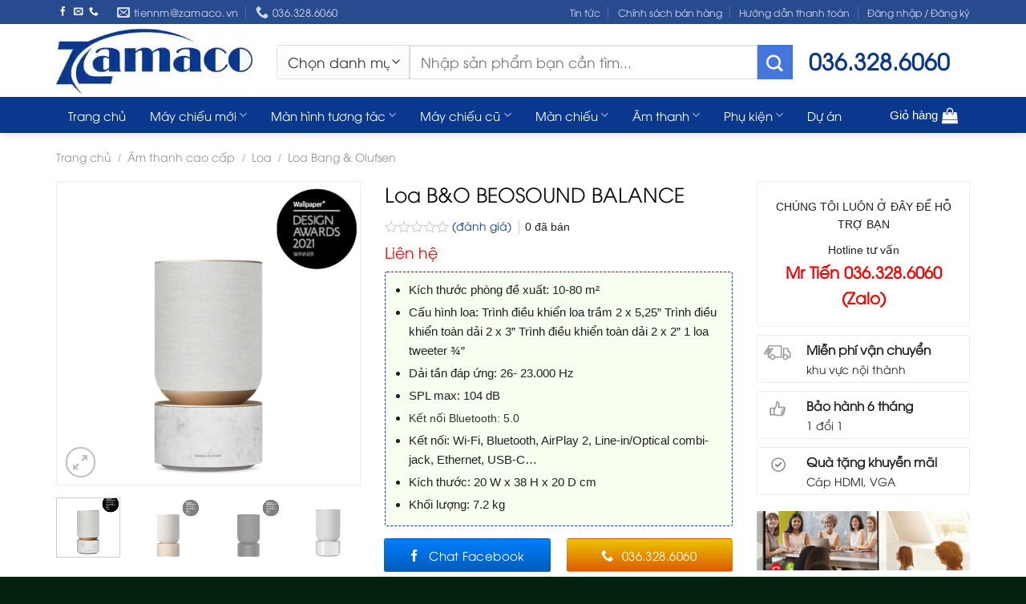

--- FILE ---
content_type: text/html; charset=UTF-8
request_url: https://maychieucu.net/san-pham/loa-bo-beosound-balance/
body_size: 36367
content:
<!DOCTYPE html>
<!--[if IE 9 ]><html lang="vi" prefix="og: https://ogp.me/ns#" class="ie9 loading-site no-js"> <![endif]-->
<!--[if IE 8 ]><html lang="vi" prefix="og: https://ogp.me/ns#" class="ie8 loading-site no-js"> <![endif]-->
<!--[if (gte IE 9)|!(IE)]><!--><html lang="vi" prefix="og: https://ogp.me/ns#" class="loading-site no-js"> <!--<![endif]--><head><meta charset="UTF-8" /><link rel="profile" href="https://gmpg.org/xfn/11" /><link rel="pingback" href="https://maychieucu.net/xmlrpc.php" /> <script>(function(html){html.className=html.className.replace(/\bno-js\b/,'js')})(document.documentElement)</script> <style>img:is([sizes="auto" i],[sizes^="auto," i]){contain-intrinsic-size:3000px 1500px}</style><meta name="viewport" content="width=device-width, initial-scale=1, maximum-scale=1" /><title>Loa B&amp;O BEOSOUND BALANCE - MayChieuCu.Net - 0363286060 call</title><meta name="description" content="Loa B&amp;O BEOSOUND BALANCE: Củ loa: Woofer 2 x 133.4mm, Tweeter:1 x 19.05mm, Fullrange 2 x 76.2 mm, Fullrange 2 x 50.8 mm, Tần số: 26Hz – 23.000Hz..."/><meta name="robots" content="follow, index, max-snippet:-1, max-video-preview:-1, max-image-preview:large"/><link rel="canonical" href="https://maychieucu.net/san-pham/loa-bo-beosound-balance/" /><meta property="og:locale" content="vi_VN" /><meta property="og:type" content="product" /><meta property="og:title" content="Loa B&amp;O BEOSOUND BALANCE - MayChieuCu.Net - 0363286060 call" /><meta property="og:description" content="Loa B&amp;O BEOSOUND BALANCE: Củ loa: Woofer 2 x 133.4mm, Tweeter:1 x 19.05mm, Fullrange 2 x 76.2 mm, Fullrange 2 x 50.8 mm, Tần số: 26Hz – 23.000Hz..." /><meta property="og:url" content="https://maychieucu.net/san-pham/loa-bo-beosound-balance/" /><meta property="og:updated_time" content="2023-07-20T10:46:46+07:00" /><meta property="og:image" content="https://maychieucu.net/wp-content/uploads/2023/02/Loa-BO-BEOSOUND-BALANCE-3.jpg" /><meta property="og:image:secure_url" content="https://maychieucu.net/wp-content/uploads/2023/02/Loa-BO-BEOSOUND-BALANCE-3.jpg" /><meta property="og:image:width" content="720" /><meta property="og:image:height" content="720" /><meta property="og:image:alt" content="Loa B&amp;O BEOSOUND BALANCE" /><meta property="og:image:type" content="image/jpeg" /><meta property="product:price:currency" content="VND" /><meta property="product:availability" content="instock" /><meta name="twitter:card" content="summary_large_image" /><meta name="twitter:title" content="Loa B&amp;O BEOSOUND BALANCE - MayChieuCu.Net - 0363286060 call" /><meta name="twitter:description" content="Loa B&amp;O BEOSOUND BALANCE: Củ loa: Woofer 2 x 133.4mm, Tweeter:1 x 19.05mm, Fullrange 2 x 76.2 mm, Fullrange 2 x 50.8 mm, Tần số: 26Hz – 23.000Hz..." /><meta name="twitter:image" content="https://maychieucu.net/wp-content/uploads/2023/02/Loa-BO-BEOSOUND-BALANCE-3.jpg" /><meta name="twitter:label1" content="Giá" /><meta name="twitter:data1" content="0&#8363;" /><meta name="twitter:label2" content="Tình trạng sẵn có" /><meta name="twitter:data2" content="Còn hàng" /> <script type="application/ld+json" class="rank-math-schema">{"@context":"https://schema.org","@graph":[{"@type":"Organization","@id":"https://maychieucu.net/#organization","name":"C\u00f4ng ty TNHH C\u00f4ng Ngh\u1ec7 ZAMACO","sameAs":["https://www.facebook.com/zamaco.vn"],"logo":{"@type":"ImageObject","@id":"https://maychieucu.net/#logo","url":"https://maychieucu.net/wp-content/uploads/2020/06/logo-zamaco_goc_355x122_green.jpg","contentUrl":"https://maychieucu.net/wp-content/uploads/2020/06/logo-zamaco_goc_355x122_green.jpg","inLanguage":"vi","width":"355","height":"122"}},{"@type":"WebSite","@id":"https://maychieucu.net/#website","url":"https://maychieucu.net","publisher":{"@id":"https://maychieucu.net/#organization"},"inLanguage":"vi"},{"@type":"ImageObject","@id":"https://maychieucu.net/wp-content/uploads/2023/02/Loa-BO-BEOSOUND-BALANCE-3.jpg","url":"https://maychieucu.net/wp-content/uploads/2023/02/Loa-BO-BEOSOUND-BALANCE-3.jpg","width":"720","height":"720","inLanguage":"vi"},{"@type":"ItemPage","@id":"https://maychieucu.net/san-pham/loa-bo-beosound-balance/#webpage","url":"https://maychieucu.net/san-pham/loa-bo-beosound-balance/","name":"Loa B&amp;O BEOSOUND BALANCE - MayChieuCu.Net - 0363286060 call","datePublished":"2023-02-09T15:46:57+07:00","dateModified":"2023-07-20T10:46:46+07:00","isPartOf":{"@id":"https://maychieucu.net/#website"},"primaryImageOfPage":{"@id":"https://maychieucu.net/wp-content/uploads/2023/02/Loa-BO-BEOSOUND-BALANCE-3.jpg"},"inLanguage":"vi"},{"@type":"Product","name":"Loa B&amp;O BEOSOUND BALANCE - MayChieuCu.Net - 0363286060 call","description":"Loa B&amp;O BEOSOUND BALANCE: C\u1ee7 loa: Woofer 2 x 133.4mm, Tweeter:1 x 19.05mm, Fullrange 2 x 76.2 mm, Fullrange 2 x 50.8 mm, T\u1ea7n s\u1ed1: 26Hz \u2013 23.000Hz...","sku":"BEOSOUND BALANCE","category":"\u00c2m thanh cao c\u1ea5p &gt; Loa &gt; Loa Bang &amp; Olufsen","mainEntityOfPage":{"@id":"https://maychieucu.net/san-pham/loa-bo-beosound-balance/#webpage"},"image":[{"@type":"ImageObject","url":"https://maychieucu.net/wp-content/uploads/2023/02/Loa-BO-BEOSOUND-BALANCE-3.jpg","height":"720","width":"720"},{"@type":"ImageObject","url":"https://maychieucu.net/wp-content/uploads/2023/02/Loa-BO-BEOSOUND-BALANCE-4.jpg","height":"720","width":"720"},{"@type":"ImageObject","url":"https://maychieucu.net/wp-content/uploads/2023/02/Loa-BO-BEOSOUND-BALANCE-2.jpg","height":"720","width":"720"},{"@type":"ImageObject","url":"https://maychieucu.net/wp-content/uploads/2023/02/Loa-BO-BEOSOUND-BALANCE-1.jpg","height":"720","width":"720"}],"@id":"https://maychieucu.net/san-pham/loa-bo-beosound-balance/#richSnippet"}]}</script> <link rel='dns-prefetch' href='//pc.baokim.vn' /><link rel="alternate" type="application/rss+xml" title="Dòng thông tin MayChieuCu.Net &raquo;" href="https://maychieucu.net/feed/" /><link rel="alternate" type="application/rss+xml" title="MayChieuCu.Net &raquo; Dòng bình luận" href="https://maychieucu.net/comments/feed/" /><link rel="alternate" type="application/rss+xml" title="MayChieuCu.Net &raquo; Loa B&#038;O BEOSOUND BALANCE Dòng bình luận" href="https://maychieucu.net/san-pham/loa-bo-beosound-balance/feed/" /><style id='classic-theme-styles-inline-css' type='text/css'>/*! This file is auto-generated */
.wp-block-button__link{color:#fff;background-color:#32373c;border-radius:9999px;box-shadow:none;text-decoration:none;padding:calc(.667em + 2px) calc(1.333em + 2px);font-size:1.125em}.wp-block-file__button{background:#32373c;color:#fff;text-decoration:none}</style><style id='global-styles-inline-css' type='text/css'>:root{--wp--preset--aspect-ratio--square:1;--wp--preset--aspect-ratio--4-3:4/3;--wp--preset--aspect-ratio--3-4:3/4;--wp--preset--aspect-ratio--3-2:3/2;--wp--preset--aspect-ratio--2-3:2/3;--wp--preset--aspect-ratio--16-9:16/9;--wp--preset--aspect-ratio--9-16:9/16;--wp--preset--color--black:#000000;--wp--preset--color--cyan-bluish-gray:#abb8c3;--wp--preset--color--white:#ffffff;--wp--preset--color--pale-pink:#f78da7;--wp--preset--color--vivid-red:#cf2e2e;--wp--preset--color--luminous-vivid-orange:#ff6900;--wp--preset--color--luminous-vivid-amber:#fcb900;--wp--preset--color--light-green-cyan:#7bdcb5;--wp--preset--color--vivid-green-cyan:#00d084;--wp--preset--color--pale-cyan-blue:#8ed1fc;--wp--preset--color--vivid-cyan-blue:#0693e3;--wp--preset--color--vivid-purple:#9b51e0;--wp--preset--gradient--vivid-cyan-blue-to-vivid-purple:linear-gradient(135deg,rgba(6,147,227,1) 0%,rgb(155,81,224) 100%);--wp--preset--gradient--light-green-cyan-to-vivid-green-cyan:linear-gradient(135deg,rgb(122,220,180) 0%,rgb(0,208,130) 100%);--wp--preset--gradient--luminous-vivid-amber-to-luminous-vivid-orange:linear-gradient(135deg,rgba(252,185,0,1) 0%,rgba(255,105,0,1) 100%);--wp--preset--gradient--luminous-vivid-orange-to-vivid-red:linear-gradient(135deg,rgba(255,105,0,1) 0%,rgb(207,46,46) 100%);--wp--preset--gradient--very-light-gray-to-cyan-bluish-gray:linear-gradient(135deg,rgb(238,238,238) 0%,rgb(169,184,195) 100%);--wp--preset--gradient--cool-to-warm-spectrum:linear-gradient(135deg,rgb(74,234,220) 0%,rgb(151,120,209) 20%,rgb(207,42,186) 40%,rgb(238,44,130) 60%,rgb(251,105,98) 80%,rgb(254,248,76) 100%);--wp--preset--gradient--blush-light-purple:linear-gradient(135deg,rgb(255,206,236) 0%,rgb(152,150,240) 100%);--wp--preset--gradient--blush-bordeaux:linear-gradient(135deg,rgb(254,205,165) 0%,rgb(254,45,45) 50%,rgb(107,0,62) 100%);--wp--preset--gradient--luminous-dusk:linear-gradient(135deg,rgb(255,203,112) 0%,rgb(199,81,192) 50%,rgb(65,88,208) 100%);--wp--preset--gradient--pale-ocean:linear-gradient(135deg,rgb(255,245,203) 0%,rgb(182,227,212) 50%,rgb(51,167,181) 100%);--wp--preset--gradient--electric-grass:linear-gradient(135deg,rgb(202,248,128) 0%,rgb(113,206,126) 100%);--wp--preset--gradient--midnight:linear-gradient(135deg,rgb(2,3,129) 0%,rgb(40,116,252) 100%);--wp--preset--font-size--small:13px;--wp--preset--font-size--medium:20px;--wp--preset--font-size--large:36px;--wp--preset--font-size--x-large:42px;--wp--preset--font-family--inter:"Inter", sans-serif;--wp--preset--font-family--cardo:Cardo;--wp--preset--spacing--20:0.44rem;--wp--preset--spacing--30:0.67rem;--wp--preset--spacing--40:1rem;--wp--preset--spacing--50:1.5rem;--wp--preset--spacing--60:2.25rem;--wp--preset--spacing--70:3.38rem;--wp--preset--spacing--80:5.06rem;--wp--preset--shadow--natural:6px 6px 9px rgba(0, 0, 0, 0.2);--wp--preset--shadow--deep:12px 12px 50px rgba(0, 0, 0, 0.4);--wp--preset--shadow--sharp:6px 6px 0px rgba(0, 0, 0, 0.2);--wp--preset--shadow--outlined:6px 6px 0px -3px rgba(255, 255, 255, 1), 6px 6px rgba(0, 0, 0, 1);--wp--preset--shadow--crisp:6px 6px 0px rgba(0, 0, 0, 1)}:where(.is-layout-flex){gap:.5em}:where(.is-layout-grid){gap:.5em}body .is-layout-flex{display:flex}.is-layout-flex{flex-wrap:wrap;align-items:center}.is-layout-flex>:is(*,div){margin:0}body .is-layout-grid{display:grid}.is-layout-grid>:is(*,div){margin:0}:where(.wp-block-columns.is-layout-flex){gap:2em}:where(.wp-block-columns.is-layout-grid){gap:2em}:where(.wp-block-post-template.is-layout-flex){gap:1.25em}:where(.wp-block-post-template.is-layout-grid){gap:1.25em}.has-black-color{color:var(--wp--preset--color--black)!important}.has-cyan-bluish-gray-color{color:var(--wp--preset--color--cyan-bluish-gray)!important}.has-white-color{color:var(--wp--preset--color--white)!important}.has-pale-pink-color{color:var(--wp--preset--color--pale-pink)!important}.has-vivid-red-color{color:var(--wp--preset--color--vivid-red)!important}.has-luminous-vivid-orange-color{color:var(--wp--preset--color--luminous-vivid-orange)!important}.has-luminous-vivid-amber-color{color:var(--wp--preset--color--luminous-vivid-amber)!important}.has-light-green-cyan-color{color:var(--wp--preset--color--light-green-cyan)!important}.has-vivid-green-cyan-color{color:var(--wp--preset--color--vivid-green-cyan)!important}.has-pale-cyan-blue-color{color:var(--wp--preset--color--pale-cyan-blue)!important}.has-vivid-cyan-blue-color{color:var(--wp--preset--color--vivid-cyan-blue)!important}.has-vivid-purple-color{color:var(--wp--preset--color--vivid-purple)!important}.has-black-background-color{background-color:var(--wp--preset--color--black)!important}.has-cyan-bluish-gray-background-color{background-color:var(--wp--preset--color--cyan-bluish-gray)!important}.has-white-background-color{background-color:var(--wp--preset--color--white)!important}.has-pale-pink-background-color{background-color:var(--wp--preset--color--pale-pink)!important}.has-vivid-red-background-color{background-color:var(--wp--preset--color--vivid-red)!important}.has-luminous-vivid-orange-background-color{background-color:var(--wp--preset--color--luminous-vivid-orange)!important}.has-luminous-vivid-amber-background-color{background-color:var(--wp--preset--color--luminous-vivid-amber)!important}.has-light-green-cyan-background-color{background-color:var(--wp--preset--color--light-green-cyan)!important}.has-vivid-green-cyan-background-color{background-color:var(--wp--preset--color--vivid-green-cyan)!important}.has-pale-cyan-blue-background-color{background-color:var(--wp--preset--color--pale-cyan-blue)!important}.has-vivid-cyan-blue-background-color{background-color:var(--wp--preset--color--vivid-cyan-blue)!important}.has-vivid-purple-background-color{background-color:var(--wp--preset--color--vivid-purple)!important}.has-black-border-color{border-color:var(--wp--preset--color--black)!important}.has-cyan-bluish-gray-border-color{border-color:var(--wp--preset--color--cyan-bluish-gray)!important}.has-white-border-color{border-color:var(--wp--preset--color--white)!important}.has-pale-pink-border-color{border-color:var(--wp--preset--color--pale-pink)!important}.has-vivid-red-border-color{border-color:var(--wp--preset--color--vivid-red)!important}.has-luminous-vivid-orange-border-color{border-color:var(--wp--preset--color--luminous-vivid-orange)!important}.has-luminous-vivid-amber-border-color{border-color:var(--wp--preset--color--luminous-vivid-amber)!important}.has-light-green-cyan-border-color{border-color:var(--wp--preset--color--light-green-cyan)!important}.has-vivid-green-cyan-border-color{border-color:var(--wp--preset--color--vivid-green-cyan)!important}.has-pale-cyan-blue-border-color{border-color:var(--wp--preset--color--pale-cyan-blue)!important}.has-vivid-cyan-blue-border-color{border-color:var(--wp--preset--color--vivid-cyan-blue)!important}.has-vivid-purple-border-color{border-color:var(--wp--preset--color--vivid-purple)!important}.has-vivid-cyan-blue-to-vivid-purple-gradient-background{background:var(--wp--preset--gradient--vivid-cyan-blue-to-vivid-purple)!important}.has-light-green-cyan-to-vivid-green-cyan-gradient-background{background:var(--wp--preset--gradient--light-green-cyan-to-vivid-green-cyan)!important}.has-luminous-vivid-amber-to-luminous-vivid-orange-gradient-background{background:var(--wp--preset--gradient--luminous-vivid-amber-to-luminous-vivid-orange)!important}.has-luminous-vivid-orange-to-vivid-red-gradient-background{background:var(--wp--preset--gradient--luminous-vivid-orange-to-vivid-red)!important}.has-very-light-gray-to-cyan-bluish-gray-gradient-background{background:var(--wp--preset--gradient--very-light-gray-to-cyan-bluish-gray)!important}.has-cool-to-warm-spectrum-gradient-background{background:var(--wp--preset--gradient--cool-to-warm-spectrum)!important}.has-blush-light-purple-gradient-background{background:var(--wp--preset--gradient--blush-light-purple)!important}.has-blush-bordeaux-gradient-background{background:var(--wp--preset--gradient--blush-bordeaux)!important}.has-luminous-dusk-gradient-background{background:var(--wp--preset--gradient--luminous-dusk)!important}.has-pale-ocean-gradient-background{background:var(--wp--preset--gradient--pale-ocean)!important}.has-electric-grass-gradient-background{background:var(--wp--preset--gradient--electric-grass)!important}.has-midnight-gradient-background{background:var(--wp--preset--gradient--midnight)!important}.has-small-font-size{font-size:var(--wp--preset--font-size--small)!important}.has-medium-font-size{font-size:var(--wp--preset--font-size--medium)!important}.has-large-font-size{font-size:var(--wp--preset--font-size--large)!important}.has-x-large-font-size{font-size:var(--wp--preset--font-size--x-large)!important}:where(.wp-block-post-template.is-layout-flex){gap:1.25em}:where(.wp-block-post-template.is-layout-grid){gap:1.25em}:where(.wp-block-columns.is-layout-flex){gap:2em}:where(.wp-block-columns.is-layout-grid){gap:2em}:root :where(.wp-block-pullquote){font-size:1.5em;line-height:1.6}</style><link data-optimized="1" rel='stylesheet' id='contact-form-7-css' href='https://maychieucu.net/wp-content/litespeed/css/082c46e9a8de9944d79786ee5d79e1d2.css?ver=9e1d2' type='text/css' media='all' /><link data-optimized="1" rel='stylesheet' id='magnific-popup-css' href='https://maychieucu.net/wp-content/litespeed/css/9b0546ee5905cb8c016a37564fbcbe82.css?ver=cbe82' type='text/css' media='all' /><link data-optimized="1" rel='stylesheet' id='devvn-reviews-style-css' href='https://maychieucu.net/wp-content/litespeed/css/3c9f71eaa84c634267b4a4d2d41368c0.css?ver=368c0' type='text/css' media='all' /><link data-optimized="1" rel='stylesheet' id='owl.carousel-css' href='https://maychieucu.net/wp-content/litespeed/css/61ab8bda11557d037fe5515583052569.css?ver=52569' type='text/css' media='all' /><link data-optimized="1" rel='stylesheet' id='devvn-shortcode-reviews-style-css' href='https://maychieucu.net/wp-content/litespeed/css/0c199b4c306ef5ddc3f8bfea50421f9e.css?ver=21f9e' type='text/css' media='all' /><link data-optimized="1" rel='stylesheet' id='photoswipe-css' href='https://maychieucu.net/wp-content/litespeed/css/844aa6bbdde4822fe03f29afbc7cfddd.css?ver=cfddd' type='text/css' media='all' /><link data-optimized="1" rel='stylesheet' id='photoswipe-default-skin-css' href='https://maychieucu.net/wp-content/litespeed/css/bc2fa8eb2d6a77782584f33b7b12a9fd.css?ver=2a9fd' type='text/css' media='all' /><style id='woocommerce-inline-inline-css' type='text/css'>.woocommerce form .form-row .required{visibility:visible}</style><link data-optimized="1" rel='stylesheet' id='avq-public-css' href='https://maychieucu.net/wp-content/litespeed/css/184583e0ba24344ce5a94bf4c5d98838.css?ver=98838' type='text/css' media='all' /><link data-optimized="1" rel='stylesheet' id='brands-styles-css' href='https://maychieucu.net/wp-content/litespeed/css/0e6b4bb6aed6aa7b6c6579772f02962b.css?ver=2962b' type='text/css' media='all' /><link data-optimized="1" rel='stylesheet' id='flatsome-icons-css' href='https://maychieucu.net/wp-content/litespeed/css/813775ffa390255473107414618f98d3.css?ver=f98d3' type='text/css' media='all' /><link data-optimized="1" rel='stylesheet' id='bk-popup-css' href='https://maychieucu.net/wp-content/litespeed/css/c6a28a57455882ca876605a0124cfc12.css?ver=cfc12' type='text/css' media='all' /><link data-optimized="1" rel='stylesheet' id='flatsome-main-css' href='https://maychieucu.net/wp-content/litespeed/css/755d75ac7d86735075a3a54ea6fb30cf.css?ver=b30cf' type='text/css' media='all' /><link data-optimized="1" rel='stylesheet' id='flatsome-shop-css' href='https://maychieucu.net/wp-content/litespeed/css/6f3c15940a3372cfe0d4da3ac5b70c8a.css?ver=70c8a' type='text/css' media='all' /><link data-optimized="1" rel='stylesheet' id='flatsome-style-css' href='https://maychieucu.net/wp-content/litespeed/css/4159d5c521b0fa8f30ae3b14c6b991c0.css?ver=991c0' type='text/css' media='all' /> <script type="text/javascript" src="https://maychieucu.net/wp-includes/js/jquery/jquery.min.js" id="jquery-core-js"></script> <script data-optimized="1" type="text/javascript" src="https://maychieucu.net/wp-content/litespeed/js/7f8ae6f127590f55be634421fff8331e.js?ver=8331e" id="jquery-migrate-js"></script> <script data-optimized="1" type="text/javascript" src="https://maychieucu.net/wp-content/litespeed/js/db32049559b8819058ccbe54fa03abba.js?ver=3abba" id="jquery-blockui-js" defer="defer" data-wp-strategy="defer"></script> <script data-optimized="1" type="text/javascript" id="wc-add-to-cart-js-extra">var wc_add_to_cart_params={"ajax_url":"\/wp-admin\/admin-ajax.php","wc_ajax_url":"\/?wc-ajax=%%endpoint%%","i18n_view_cart":"Xem gi\u1ecf h\u00e0ng","cart_url":"https:\/\/maychieucu.net\/gio-hang\/","is_cart":"","cart_redirect_after_add":"no"}</script> <script data-optimized="1" type="text/javascript" src="https://maychieucu.net/wp-content/litespeed/js/2d016c33d205557d40620ac54b32f666.js?ver=2f666" id="wc-add-to-cart-js" defer="defer" data-wp-strategy="defer"></script> <script data-optimized="1" type="text/javascript" src="https://maychieucu.net/wp-content/litespeed/js/77b5f78c8a5b60137aa5b2fa148691a6.js?ver=691a6" id="photoswipe-js" defer="defer" data-wp-strategy="defer"></script> <script data-optimized="1" type="text/javascript" src="https://maychieucu.net/wp-content/litespeed/js/36600b116a7f34dccad77affdcd56fcb.js?ver=56fcb" id="photoswipe-ui-default-js" defer="defer" data-wp-strategy="defer"></script> <script data-optimized="1" type="text/javascript" id="wc-single-product-js-extra">var wc_single_product_params={"i18n_required_rating_text":"Vui l\u00f2ng ch\u1ecdn m\u1ed9t m\u1ee9c \u0111\u00e1nh gi\u00e1","i18n_rating_options":["1 tr\u00ean 5 sao","2 tr\u00ean 5 sao","3 tr\u00ean 5 sao","4 tr\u00ean 5 sao","5 tr\u00ean 5 sao"],"i18n_product_gallery_trigger_text":"Xem th\u01b0 vi\u1ec7n \u1ea3nh to\u00e0n m\u00e0n h\u00ecnh","review_rating_required":"yes","flexslider":{"rtl":!1,"animation":"slide","smoothHeight":!0,"directionNav":!1,"controlNav":"thumbnails","slideshow":!1,"animationSpeed":500,"animationLoop":!1,"allowOneSlide":!1},"zoom_enabled":"","zoom_options":[],"photoswipe_enabled":"1","photoswipe_options":{"shareEl":!1,"closeOnScroll":!1,"history":!1,"hideAnimationDuration":0,"showAnimationDuration":0},"flexslider_enabled":""}</script> <script data-optimized="1" type="text/javascript" src="https://maychieucu.net/wp-content/litespeed/js/3236d23b90c33b20e0cc71b1e54eceb8.js?ver=eceb8" id="wc-single-product-js" defer="defer" data-wp-strategy="defer"></script> <script data-optimized="1" type="text/javascript" src="https://maychieucu.net/wp-content/litespeed/js/1adddd999cdd5abe0242712f001bf2f8.js?ver=bf2f8" id="js-cookie-js" defer="defer" data-wp-strategy="defer"></script> <script data-optimized="1" type="text/javascript" id="woocommerce-js-extra">var woocommerce_params={"ajax_url":"\/wp-admin\/admin-ajax.php","wc_ajax_url":"\/?wc-ajax=%%endpoint%%","i18n_password_show":"Hi\u1ec3n th\u1ecb m\u1eadt kh\u1ea9u","i18n_password_hide":"\u1ea8n m\u1eadt kh\u1ea9u"}</script> <script data-optimized="1" type="text/javascript" src="https://maychieucu.net/wp-content/litespeed/js/8db936d5f24860b4061d3090851371e1.js?ver=371e1" id="woocommerce-js" defer="defer" data-wp-strategy="defer"></script> <link rel="https://api.w.org/" href="https://maychieucu.net/wp-json/" /><link rel="alternate" title="JSON" type="application/json" href="https://maychieucu.net/wp-json/wp/v2/product/5476" /><meta name="generator" content="WordPress 6.7.4" /><link rel='shortlink' href='https://maychieucu.net/?p=5476' /><link rel="alternate" title="oNhúng (JSON)" type="application/json+oembed" href="https://maychieucu.net/wp-json/oembed/1.0/embed?url=https%3A%2F%2Fmaychieucu.net%2Fsan-pham%2Floa-bo-beosound-balance%2F" /><link rel="alternate" title="oNhúng (XML)" type="text/xml+oembed" href="https://maychieucu.net/wp-json/oembed/1.0/embed?url=https%3A%2F%2Fmaychieucu.net%2Fsan-pham%2Floa-bo-beosound-balance%2F&#038;format=xml" /> <script data-optimized="1" type="text/javascript">if(!window._buttonizer){window._buttonizer={}};var _buttonizer_page_data={"language":"vi"};window._buttonizer.data={..._buttonizer_page_data,...window._buttonizer.data}</script><style>.bg{opacity:0;transition:opacity 1s;-webkit-transition:opacity 1s}.bg-loaded{opacity:1}</style><!--[if IE]><link rel="stylesheet" type="text/css" href="https://maychieucu.net/wp-content/themes/flatsome/assets/css/ie-fallback.css"><script src="//cdnjs.cloudflare.com/ajax/libs/html5shiv/3.6.1/html5shiv.js"></script><script>var head = document.getElementsByTagName('head')[0],style = document.createElement('style');style.type = 'text/css';style.styleSheet.cssText = ':before,:after{content:none !important';head.appendChild(style);setTimeout(function(){head.removeChild(style);}, 0);</script><script src="https://maychieucu.net/wp-content/themes/flatsome/assets/libs/ie-flexibility.js"></script><![endif]--> <script>(function(w,d,s,l,i){w[l]=w[l]||[];w[l].push({'gtm.start':
new Date().getTime(),event:'gtm.js'});var f=d.getElementsByTagName(s)[0],
j=d.createElement(s),dl=l!='dataLayer'?'&l='+l:'';j.async=true;j.src=
'https://www.googletagmanager.com/gtm.js?id='+i+dl;f.parentNode.insertBefore(j,f);
})(window,document,'script','dataLayer','GTM-P5R2V4R');</script> <meta name="p:domain_verify" content="987d04850387b78dba231fa1b7d7de6e"/>	<noscript><style>.woocommerce-product-gallery{ opacity: 1 !important; }</style></noscript><style class='wp-fonts-local' type='text/css'>@font-face{font-family:Inter;font-style:normal;font-weight:300 900;font-display:fallback;src:url(https://maychieucu.net/wp-content/plugins/woocommerce/assets/fonts/Inter-VariableFont_slnt,wght.woff2) format('woff2');font-stretch:normal}@font-face{font-family:Cardo;font-style:normal;font-weight:400;font-display:fallback;src:url(https://maychieucu.net/wp-content/plugins/woocommerce/assets/fonts/cardo_normal_400.woff2) format('woff2')}</style><link rel="icon" href="https://maychieucu.net/wp-content/uploads/2020/07/cropped-logo-zamaco-84x83-1-32x32.png" sizes="32x32" /><link rel="icon" href="https://maychieucu.net/wp-content/uploads/2020/07/cropped-logo-zamaco-84x83-1-192x192.png" sizes="192x192" /><link rel="apple-touch-icon" href="https://maychieucu.net/wp-content/uploads/2020/07/cropped-logo-zamaco-84x83-1-180x180.png" /><meta name="msapplication-TileImage" content="https://maychieucu.net/wp-content/uploads/2020/07/cropped-logo-zamaco-84x83-1-270x270.png" /><style id="custom-css" type="text/css">:root{--primary-color:#0a3792}.full-width .ubermenu-nav,.container,.row{max-width:1170px}.row.row-collapse{max-width:1140px}.row.row-small{max-width:1162.5px}.row.row-large{max-width:1200px}.header-main{height:91px}#logo img{max-height:91px}#logo{width:245px}.header-bottom{min-height:40px}.header-top{min-height:30px}.transparent .header-main{height:30px}.transparent #logo img{max-height:30px}.has-transparent+.page-title:first-of-type,.has-transparent+#main>.page-title,.has-transparent+#main>div>.page-title,.has-transparent+#main .page-header-wrapper:first-of-type .page-title{padding-top:110px}.header.show-on-scroll,.stuck .header-main{height:70px!important}.stuck #logo img{max-height:70px!important}.header-bg-color,.header-wrapper{background-color:rgb(255 255 255 / .9)}.header-bottom{background-color:#0a388e}.stuck .header-main .nav>li>a{line-height:12px}.header-bottom-nav>li>a{line-height:40px}@media (max-width:549px){.header-main{height:70px}#logo img{max-height:70px}}.nav-dropdown{font-size:100%}.header-top{background-color:#274b8e!important}.accordion-title.active,.has-icon-bg .icon .icon-inner,.logo a,.primary.is-underline,.primary.is-link,.badge-outline .badge-inner,.nav-outline>li.active>a,.nav-outline>li.active>a,.cart-icon strong,[data-color='primary'],.is-outline.primary{color:#0a3792}[data-text-color="primary"]{color:#0a3792!important}[data-text-bg="primary"]{background-color:#0a3792}.scroll-to-bullets a,.featured-title,.label-new.menu-item>a:after,.nav-pagination>li>.current,.nav-pagination>li>span:hover,.nav-pagination>li>a:hover,.has-hover:hover .badge-outline .badge-inner,button[type="submit"],.button.wc-forward:not(.checkout):not(.checkout-button),.button.submit-button,.button.primary:not(.is-outline),.featured-table .title,.is-outline:hover,.has-icon:hover .icon-label,.nav-dropdown-bold .nav-column li>a:hover,.nav-dropdown.nav-dropdown-bold>li>a:hover,.nav-dropdown-bold.dark .nav-column li>a:hover,.nav-dropdown.nav-dropdown-bold.dark>li>a:hover,.is-outline:hover,.tagcloud a:hover,.grid-tools a,input[type='submit']:not(.is-form),.box-badge:hover .box-text,input.button.alt,.nav-box>li>a:hover,.nav-box>li.active>a,.nav-pills>li.active>a,.current-dropdown .cart-icon strong,.cart-icon:hover strong,.nav-line-bottom>li>a:before,.nav-line-grow>li>a:before,.nav-line>li>a:before,.banner,.header-top,.slider-nav-circle .flickity-prev-next-button:hover svg,.slider-nav-circle .flickity-prev-next-button:hover .arrow,.primary.is-outline:hover,.button.primary:not(.is-outline),input[type='submit'].primary,input[type='submit'].primary,input[type='reset'].button,input[type='button'].primary,.badge-inner{background-color:#0a3792}.nav-vertical.nav-tabs>li.active>a,.scroll-to-bullets a.active,.nav-pagination>li>.current,.nav-pagination>li>span:hover,.nav-pagination>li>a:hover,.has-hover:hover .badge-outline .badge-inner,.accordion-title.active,.featured-table,.is-outline:hover,.tagcloud a:hover,blockquote,.has-border,.cart-icon strong:after,.cart-icon strong,.blockUI:before,.processing:before,.loading-spin,.slider-nav-circle .flickity-prev-next-button:hover svg,.slider-nav-circle .flickity-prev-next-button:hover .arrow,.primary.is-outline:hover{border-color:#0a3792}.nav-tabs>li.active>a{border-top-color:#0a3792}.widget_shopping_cart_content .blockUI.blockOverlay:before{border-left-color:#0a3792}.woocommerce-checkout-review-order .blockUI.blockOverlay:before{border-left-color:#0a3792}.slider .flickity-prev-next-button:hover svg,.slider .flickity-prev-next-button:hover .arrow{fill:#0a3792}[data-icon-label]:after,.secondary.is-underline:hover,.secondary.is-outline:hover,.icon-label,.button.secondary:not(.is-outline),.button.alt:not(.is-outline),.badge-inner.on-sale,.button.checkout,.single_add_to_cart_button,.current .breadcrumb-step{background-color:#4477de}[data-text-bg="secondary"]{background-color:#4477de}.secondary.is-underline,.secondary.is-link,.secondary.is-outline,.stars a.active,.star-rating:before,.woocommerce-page .star-rating:before,.star-rating span:before,.color-secondary{color:#4477de}[data-text-color="secondary"]{color:#4477de!important}.secondary.is-outline:hover{border-color:#4477de}.success.is-underline:hover,.success.is-outline:hover,.success{background-color:#3d5893}.success-color,.success.is-link,.success.is-outline{color:#3d5893}.success-border{border-color:#3d5893!important}[data-text-color="success"]{color:#3d5893!important}[data-text-bg="success"]{background-color:#3d5893}body{font-size:97%}@media screen and (max-width:549px){body{font-size:100%}}body{font-family:"Roboto",sans-serif}body{font-weight:0}body{color:#212121}.nav>li>a{font-family:"Roboto",sans-serif}.mobile-sidebar-levels-2 .nav>li>ul>li>a{font-family:"Roboto",sans-serif}.nav>li>a{font-weight:0}.mobile-sidebar-levels-2 .nav>li>ul>li>a{font-weight:0}h1,h2,h3,h4,h5,h6,.heading-font,.off-canvas-center .nav-sidebar.nav-vertical>li>a{font-family:"Roboto",sans-serif}h1,h2,h3,h4,h5,h6,.heading-font,.banner h1,.banner h2{font-weight:500}h1,h2,h3,h4,h5,h6,.heading-font{color:#0a0a0a}.alt-font{font-family:"Dancing Script",sans-serif}.alt-font{font-weight:400!important}.header:not(.transparent) .header-bottom-nav.nav>li>a{color:#fff}a{color:#0a3792}.has-equal-box-heights .box-image{padding-top:100%}.shop-page-title.featured-title .title-bg{background-image:url(https://maychieucu.net/wp-content/uploads/2023/02/Loa-BO-BEOSOUND-BALANCE-3.jpg)!important}@media screen and (min-width:550px){.products .box-vertical .box-image{min-width:300px!important;width:300px!important}}.absolute-footer,html{background-color:#01210c}.page-title-small+main .product-container>.row{padding-top:0}.menu-float-right{width:100px;position:fixed;top:35%;right:0;z-index:99999}.menu-float-right #group{position:absolute;right:0}.menu-float-right ul{padding:0}.menu-float-right #group ul li{background:var(--primary-color)!important;position:relative;border-radius:3px;border:1px solid #fff;list-style:none;margin-bottom:10px}.menu-float-right #group ul li img{width:57px;border-radius:5px}.menu-float-right #group ul li .mo-ta{font-size:9px;text-align:center;color:#fff;position:absolute;width:90%;left:5%;bottom:5%;margin-bottom:0}.devvn-popup-title,.devvn-order-btn{background:var(--primary-color)!important;background-color:var(--primary-color)!important}.devvn_buy_now.devvn_buy_now_style{max-width:100%;width:100%}strong{font-weight:bold!important}.label-new.menu-item>a:after{content:"New"}.label-hot.menu-item>a:after{content:"Hot"}.label-sale.menu-item>a:after{content:"Sale"}.label-popular.menu-item>a:after{content:"Popular"}</style> <script async src="https://www.googletagmanager.com/gtag/js?id=UA-165997987-2"></script> <script>window.dataLayer = window.dataLayer || [];
  function gtag(){dataLayer.push(arguments);}
  gtag('js', new Date());

  gtag('config', 'UA-165997987-2');</script> </head><body data-rsssl=1 class="product-template-default single single-product postid-5476 theme-flatsome woocommerce woocommerce-page woocommerce-no-js header-shadow lightbox nav-dropdown-has-arrow nav-dropdown-has-shadow nav-dropdown-has-border"><noscript><iframe src="https://www.googletagmanager.com/ns.html?id=GTM-P5R2V4R"
height="0" width="0" style="display:none;visibility:hidden"></iframe></noscript><a class="skip-link screen-reader-text" href="#main">Skip to content</a><div id="wrapper"><header id="header" class="header has-sticky sticky-jump"><div class="header-wrapper"><div id="top-bar" class="header-top hide-for-sticky nav-dark hide-for-medium"><div class="flex-row container"><div class="flex-col hide-for-medium flex-left"><ul class="nav nav-left medium-nav-center nav-small  nav-divided"><li class="html header-social-icons ml-0"><div class="social-icons follow-icons" ><a href="https://www.facebook.com/maychieucu.net" target="_blank" data-label="Facebook"  rel="noopener noreferrer nofollow" class="icon plain facebook tooltip" title="Follow on Facebook"><i class="icon-facebook" ></i></a><a href="mailto:linhvd@zamaco.vn" data-label="E-mail"  rel="nofollow" class="icon plain  email tooltip" title="Send us an email"><i class="icon-envelop" ></i></a><a href="tel:0902.115.509" target="_blank"  data-label="Phone"  rel="noopener noreferrer nofollow" class="icon plain  phone tooltip" title="Call us"><i class="icon-phone" ></i></a></div></li><li class="header-contact-wrapper"><ul id="header-contact" class="nav nav-divided nav-uppercase header-contact"><li class="">
<a href="mailto:tiennm@zamaco.vn" class="tooltip" title="tiennm@zamaco.vn">
<i class="icon-envelop" style="font-size:16px;"></i>			       <span>
tiennm@zamaco.vn			       </span>
</a></li><li class="">
<a href="tel:036.328.6060" class="tooltip" title="036.328.6060">
<i class="icon-phone" style="font-size:16px;"></i>			      <span>036.328.6060</span>
</a></li></ul></li></ul></div><div class="flex-col hide-for-medium flex-center"><ul class="nav nav-center nav-small  nav-divided"></ul></div><div class="flex-col hide-for-medium flex-right"><ul class="nav top-bar-nav nav-right nav-small  nav-divided"><li id="menu-item-3895" class="menu-item menu-item-type-custom menu-item-object-custom menu-item-3895 menu-item-design-default"><a href="https://maychieucu.net/tin-tuc/" class="nav-top-link">Tin tức</a></li><li id="menu-item-738" class="menu-item menu-item-type-post_type menu-item-object-page menu-item-738 menu-item-design-default"><a href="https://maychieucu.net/chinh-sach-ban-hang/" class="nav-top-link">Chính sách bán hàng</a></li><li id="menu-item-822" class="menu-item menu-item-type-post_type menu-item-object-page menu-item-822 menu-item-design-default"><a href="https://maychieucu.net/huong-dan-thanh-toan/" class="nav-top-link">Hướng dẫn thanh toán</a></li><li class="account-item has-icon
"
><a href="https://maychieucu.net/tai-khoan/"
class="nav-top-link nav-top-not-logged-in "
data-open="#login-form-popup"  >
<span>
Đăng nhập     / Đăng ký  </span>
</a></li></ul></div></div></div><div id="masthead" class="header-main "><div class="header-inner flex-row container logo-left medium-logo-center" role="navigation"><div id="logo" class="flex-col logo">
<a href="https://maychieucu.net/" title="MayChieuCu.Net - Máy Chiếu Cũ Giá Rẻ Chất Lượng Tốt!" rel="home">
<img data-lazyloaded="1" src="[data-uri]" width="245" height="91" data-src="https://maychieucu.net/wp-content/uploads/2025/01/may-chieu-cu-logo.webp" class="header_logo header-logo" alt="MayChieuCu.Net"/><noscript><img width="245" height="91" src="https://maychieucu.net/wp-content/uploads/2025/01/may-chieu-cu-logo.webp" class="header_logo header-logo" alt="MayChieuCu.Net"/></noscript><img data-lazyloaded="1" src="[data-uri]" width="245" height="91" data-src="https://maychieucu.net/wp-content/uploads/2025/01/may-chieu-cu-logo.webp" class="header-logo-dark" alt="MayChieuCu.Net"/><noscript><img  width="245" height="91" src="https://maychieucu.net/wp-content/uploads/2025/01/may-chieu-cu-logo.webp" class="header-logo-dark" alt="MayChieuCu.Net"/></noscript></a></div><div class="flex-col show-for-medium flex-left"><ul class="mobile-nav nav nav-left "><li class="nav-icon has-icon">
<a href="#" data-open="#main-menu" data-pos="left" data-bg="main-menu-overlay" data-color="" class="is-small" aria-label="Menu" aria-controls="main-menu" aria-expanded="false">
<i class="icon-menu" ></i>
</a></li></ul></div><div class="flex-col hide-for-medium flex-left
flex-grow"><ul class="header-nav header-nav-main nav nav-left  nav-box nav-spacing-xlarge nav-uppercase" ><li class="header-block"><div class="header-block-block-1"><div class="row row-small search-block"  id="row-1606708645"><div id="col-2059692250" class="col medium-9 small-12 large-9"  ><div class="col-inner"  ><div id="gap-939910851" class="gap-element clearfix" style="display:block; height:auto;"><style>#gap-939910851 {
  padding-top: 6px;
}</style></div><div class="searchform-wrapper ux-search-box relative is-large"><form role="search" method="get" class="searchform" action="https://maychieucu.net/"><div class="flex-row relative"><div class="flex-col search-form-categories">
<select class="search_categories resize-select mb-0" name="product_cat"><option value="" selected='selected'>Chọn danh mục</option><option value="am-thanh-cao-cap">Âm thanh cao cấp</option><option value="linh-kien">Linh kiện</option><option value="mac-dinh">Mặc định</option><option value="man-chieu">Màn chiếu</option><option value="man-hinh-tuong-tac">Màn hình tương tác</option><option value="may-chieu-cu">Máy chiếu cũ</option><option value="may-chieu-moi">Máy chiếu mới</option><option value="phu-kien">Phụ kiện</option></select></div><div class="flex-col flex-grow">
<label class="screen-reader-text" for="woocommerce-product-search-field-0">Tìm kiếm:</label>
<input type="search" id="woocommerce-product-search-field-0" class="search-field mb-0" placeholder="Nhập sản phẩm bạn cần tìm..." value="" name="s" />
<input type="hidden" name="post_type" value="product" /></div><div class="flex-col">
<button type="submit" value="Tìm kiếm" class="ux-search-submit submit-button secondary button icon mb-0" aria-label="Submit">
<i class="icon-search" ></i>			</button></div></div><div class="live-search-results text-left z-top"></div></form></div></div></div><div id="col-836855336" class="col cot2 medium-3 small-12 large-3"  ><div class="col-inner text-right"  ><div class="icon-box featured-box icon-box-left text-left"  ><div class="icon-box-text last-reset"><div id="text-683097944" class="text"><span style="color: #0a388e; font-size: 100%;"><strong>036.328.6060</strong></span><style>#text-683097944 {
  font-size: 1.75rem;
  line-height: 1.8;
}</style></div></div></div></div></div></div></div></li></ul></div><div class="flex-col hide-for-medium flex-right"><ul class="header-nav header-nav-main nav nav-right  nav-box nav-spacing-xlarge nav-uppercase"></ul></div><div class="flex-col show-for-medium flex-right"><ul class="mobile-nav nav nav-right "><li class="account-item has-icon">
<a href="https://maychieucu.net/tai-khoan/"
class="account-link-mobile is-small" title="Tài khoản">
<i class="icon-user" ></i>	</a></li><li class="cart-item has-icon"><a href="https://maychieucu.net/gio-hang/" class="header-cart-link off-canvas-toggle nav-top-link is-small" data-open="#cart-popup" data-class="off-canvas-cart" title="Giỏ hàng" data-pos="right">
<i class="icon-shopping-bag"
data-icon-label="0">
</i>
</a></li></ul></div></div></div><div id="wide-nav" class="header-bottom wide-nav nav-dark hide-for-medium"><div class="flex-row container"><div class="flex-col hide-for-medium flex-left"><ul class="nav header-nav header-bottom-nav nav-left  nav-size-large nav-spacing-medium"><li id="menu-item-3042" class="menu-item menu-item-type-custom menu-item-object-custom menu-item-home menu-item-3042 menu-item-design-default"><a href="https://maychieucu.net/" class="nav-top-link">Trang chủ</a></li><li id="menu-item-4662" class="menu-item menu-item-type-custom menu-item-object-custom menu-item-has-children menu-item-4662 menu-item-design-container-width menu-item-has-block has-dropdown"><a href="/may-chieu-moi" class="nav-top-link">Máy chiếu mới<i class="icon-angle-down" ></i></a><div class="sub-menu nav-dropdown"><div class="row"  id="row-362735415"><div id="col-2092712014" class="col medium-3 small-6 large-3"  ><div class="col-inner"  ><div class="ux-menu stack stack-col justify-start ux-menu--divider-solid"><div class="ux-menu-link flex menu-item">
<a class="ux-menu-link__link flex" href="https://maychieucu.net/may-chieu-4k"  >
<i class="ux-menu-link__icon text-center icon-angle-right" ></i>			<span class="ux-menu-link__text">
Máy chiếu 4K			</span>
</a></div><div class="ux-menu-link flex menu-item">
<a class="ux-menu-link__link flex" href="https://maychieucu.net/may-chieu-full-hd"  >
<i class="ux-menu-link__icon text-center icon-angle-right" ></i>			<span class="ux-menu-link__text">
Máy chiếu Full HD			</span>
</a></div><div class="ux-menu-link flex menu-item">
<a class="ux-menu-link__link flex" href="https://maychieucu.net/may-chieu-phim-gia-dinh"  >
<i class="ux-menu-link__icon text-center icon-angle-right" ></i>			<span class="ux-menu-link__text">
Máy chiếu phim			</span>
</a></div><div class="ux-menu-link flex menu-item">
<a class="ux-menu-link__link flex" href="https://maychieucu.net/may-chieu-truong-hoc-van-phong"  >
<i class="ux-menu-link__icon text-center icon-angle-right" ></i>			<span class="ux-menu-link__text">
Máy chiếu Phòng học			</span>
</a></div><div class="ux-menu-link flex menu-item">
<a class="ux-menu-link__link flex" href="https://maychieucu.net/may-chieu-phong-golf"  >
<i class="ux-menu-link__icon text-center icon-angle-right" ></i>			<span class="ux-menu-link__text">
Máy chiếu phòng Golf			</span>
</a></div><div class="ux-menu-link flex menu-item">
<a class="ux-menu-link__link flex" href="https://maychieucu.net/may-chieu-gaming"  >
<i class="ux-menu-link__icon text-center icon-angle-right" ></i>			<span class="ux-menu-link__text">
Máy chiếu Gaming			</span>
</a></div></div></div></div><div id="col-1758267831" class="col medium-3 small-6 large-3"  ><div class="col-inner"  ><div class="ux-menu stack stack-col justify-start ux-menu--divider-solid"><div class="ux-menu-link flex menu-item">
<a class="ux-menu-link__link flex" href="https://maychieucu.net/may-chieu-lg"  >
<i class="ux-menu-link__icon text-center icon-angle-right" ></i>			<span class="ux-menu-link__text">
Máy chiếu LG			</span>
</a></div><div class="ux-menu-link flex menu-item">
<a class="ux-menu-link__link flex" href="https://maychieucu.net/may-chieu-benq"  >
<i class="ux-menu-link__icon text-center icon-angle-right" ></i>			<span class="ux-menu-link__text">
Máy chiếu BenQ			</span>
</a></div><div class="ux-menu-link flex menu-item">
<a class="ux-menu-link__link flex" href="https://maychieucu.net/may-chieu-epson"  >
<i class="ux-menu-link__icon text-center icon-angle-right" ></i>			<span class="ux-menu-link__text">
Máy chiếu Epson			</span>
</a></div><div class="ux-menu-link flex menu-item">
<a class="ux-menu-link__link flex" href="https://maychieucu.net/may-chieu-viewsonic"  >
<i class="ux-menu-link__icon text-center icon-angle-right" ></i>			<span class="ux-menu-link__text">
Máy chiếu Viewsonic			</span>
</a></div><div class="ux-menu-link flex menu-item">
<a class="ux-menu-link__link flex" href="https://maychieucu.net/may-chieu-panasonic"  >
<i class="ux-menu-link__icon text-center icon-angle-right" ></i>			<span class="ux-menu-link__text">
Máy chiếu Panasonic			</span>
</a></div><div class="ux-menu-link flex menu-item">
<a class="ux-menu-link__link flex" href="https://maychieucu.net/may-chieu-samsung"  >
<i class="ux-menu-link__icon text-center icon-angle-right" ></i>			<span class="ux-menu-link__text">
Máy chiếu Samsung			</span>
</a></div><div class="ux-menu-link flex menu-item">
<a class="ux-menu-link__link flex" href="https://maychieucu.net/may-chieu-optoma"  >
<i class="ux-menu-link__icon text-center icon-angle-right" ></i>			<span class="ux-menu-link__text">
Máy chiếu Optoma			</span>
</a></div><div class="ux-menu-link flex menu-item">
<a class="ux-menu-link__link flex" href="https://maychieucu.net/may-chieu-sony"  >
<i class="ux-menu-link__icon text-center icon-angle-right" ></i>			<span class="ux-menu-link__text">
Máy chiếu SONY			</span>
</a></div><div class="ux-menu-link flex menu-item">
<a class="ux-menu-link__link flex" href="https://maychieucu.net/may-chieu-hisense"  >
<i class="ux-menu-link__icon text-center icon-angle-right" ></i>			<span class="ux-menu-link__text">
Máy chiếu Hisense			</span>
</a></div></div></div></div><div id="col-1255614203" class="col medium-3 small-6 large-3"  ><div class="col-inner"  ><div class="ux-menu stack stack-col justify-start ux-menu--divider-solid"><div class="ux-menu-link flex menu-item">
<a class="ux-menu-link__link flex" href="https://maychieucu.net/may-chieu-jvc"  >
<i class="ux-menu-link__icon text-center icon-angle-right" ></i>			<span class="ux-menu-link__text">
Máy chiếu JVC			</span>
</a></div><div class="ux-menu-link flex menu-item">
<a class="ux-menu-link__link flex" href="https://maychieucu.net/may-chieu-xgimi"  >
<i class="ux-menu-link__icon text-center icon-angle-right" ></i>			<span class="ux-menu-link__text">
Máy chiếu Xgimi			</span>
</a></div><div class="ux-menu-link flex menu-item">
<a class="ux-menu-link__link flex" href="https://maychieucu.net/may-chieu-jmgo"  >
<i class="ux-menu-link__icon text-center icon-angle-right" ></i>			<span class="ux-menu-link__text">
Máy chiếu JMGO			</span>
</a></div><div class="ux-menu-link flex menu-item">
<a class="ux-menu-link__link flex" href="https://maychieucu.net/may-chieu-formovie"  >
<i class="ux-menu-link__icon text-center icon-angle-right" ></i>			<span class="ux-menu-link__text">
Máy chiếu Formovie			</span>
</a></div><div class="ux-menu-link flex menu-item">
<a class="ux-menu-link__link flex" href="https://maychieucu.net/may-chieu-dangbei"  >
<i class="ux-menu-link__icon text-center icon-angle-right" ></i>			<span class="ux-menu-link__text">
Máy chiếu Dangbei			</span>
</a></div><div class="ux-menu-link flex menu-item">
<a class="ux-menu-link__link flex" href="https://maychieucu.net/may-chieu-sim2"  >
<i class="ux-menu-link__icon text-center icon-angle-right" ></i>			<span class="ux-menu-link__text">
Máy chiếu SIM2			</span>
</a></div><div class="ux-menu-link flex menu-item">
<a class="ux-menu-link__link flex" href="https://maychieucu.net/may-chieu-barco"  >
<i class="ux-menu-link__icon text-center icon-angle-right" ></i>			<span class="ux-menu-link__text">
Máy chiếu Barco			</span>
</a></div><div class="ux-menu-link flex menu-item">
<a class="ux-menu-link__link flex" href="https://maychieucu.net/may-chieu-christie"  >
<i class="ux-menu-link__icon text-center icon-angle-right" ></i>			<span class="ux-menu-link__text">
Máy chiếu Christie			</span>
</a></div><div class="ux-menu-link flex menu-item">
<a class="ux-menu-link__link flex" href="https://maychieucu.net/may-chieu-eiki"  >
<i class="ux-menu-link__icon text-center icon-angle-right" ></i>			<span class="ux-menu-link__text">
Máy chiếu EIKI			</span>
</a></div></div></div></div><div id="col-2045550825" class="col medium-3 small-12 large-3"  ><div class="col-inner"  ><div class="img has-hover x md-x lg-x y md-y lg-y" id="image_1682792681"><div class="img-inner dark" >
<img data-lazyloaded="1" src="[data-uri]" width="776" height="549" data-src="https://maychieucu.net/wp-content/uploads/2025/03/Man-hinh-tuong-tac-LG.webp" class="attachment-large size-large" alt="" decoding="async" fetchpriority="high" data-srcset="https://maychieucu.net/wp-content/uploads/2025/03/Man-hinh-tuong-tac-LG.webp 776w, https://maychieucu.net/wp-content/uploads/2025/03/Man-hinh-tuong-tac-LG-768x543.webp 768w, https://maychieucu.net/wp-content/uploads/2025/03/Man-hinh-tuong-tac-LG-600x424.webp 600w" data-sizes="(max-width: 776px) 100vw, 776px" /><noscript><img width="776" height="549" src="https://maychieucu.net/wp-content/uploads/2025/03/Man-hinh-tuong-tac-LG.webp" class="attachment-large size-large" alt="" decoding="async" fetchpriority="high" srcset="https://maychieucu.net/wp-content/uploads/2025/03/Man-hinh-tuong-tac-LG.webp 776w, https://maychieucu.net/wp-content/uploads/2025/03/Man-hinh-tuong-tac-LG-768x543.webp 768w, https://maychieucu.net/wp-content/uploads/2025/03/Man-hinh-tuong-tac-LG-600x424.webp 600w" sizes="(max-width: 776px) 100vw, 776px" /></noscript></div><style>#image_1682792681 {
  width: 100%;
}</style></div></div></div></div></div></li><li id="menu-item-3176" class="menu-item menu-item-type-custom menu-item-object-custom menu-item-has-children menu-item-3176 menu-item-design-container-width menu-item-has-block has-dropdown"><a href="/man-hinh-tuong-tac" class="nav-top-link">Màn hình tương tác<i class="icon-angle-down" ></i></a><div class="sub-menu nav-dropdown"><div class="row"  id="row-1516319636"><div id="col-1521798037" class="col medium-3 small-6 large-3"  ><div class="col-inner"  ><div class="ux-menu stack stack-col justify-start ux-menu--divider-solid"><div class="ux-menu-link flex menu-item">
<a class="ux-menu-link__link flex" href="https://maychieucu.net/man-hinh-tuong-tac-benq"  >
<span class="ux-menu-link__text">
Màn hình tương tác BENQ			</span>
</a></div><div class="ux-menu-link flex menu-item">
<a class="ux-menu-link__link flex" href="https://maychieucu.net/man-hinh-tuong-tac-hatek"  >
<span class="ux-menu-link__text">
Màn hình tương tác Hatek			</span>
</a></div><div class="ux-menu-link flex menu-item">
<a class="ux-menu-link__link flex" href="https://maychieucu.net/man-hinh-tuong-tac-newline"  >
<span class="ux-menu-link__text">
Màn hình tương tác NEWLINE			</span>
</a></div><div class="ux-menu-link flex menu-item">
<a class="ux-menu-link__link flex" href="https://maychieucu.net/man-hinh-tuong-tac-maxhub"  >
<span class="ux-menu-link__text">
Màn hình tương tác MAXHUB			</span>
</a></div><div class="ux-menu-link flex menu-item">
<a class="ux-menu-link__link flex" href="https://maychieucu.net/man-hinh-tuong-tac-iq"  >
<span class="ux-menu-link__text">
Màn hình tương tác IQ			</span>
</a></div><div class="ux-menu-link flex menu-item">
<a class="ux-menu-link__link flex" href="https://maychieucu.net/man-hinh-tuong-tac-horion"  >
<span class="ux-menu-link__text">
Màn hình tương tác Horion			</span>
</a></div></div></div></div><div id="col-504157996" class="col medium-3 small-6 large-3"  ><div class="col-inner"  ><div class="ux-menu stack stack-col justify-start ux-menu--divider-solid"><div class="ux-menu-link flex menu-item">
<a class="ux-menu-link__link flex" href="https://maychieucu.net/man-hinh-tuong-tac-lg"  >
<span class="ux-menu-link__text">
Màn hình tương tác LG			</span>
</a></div><div class="ux-menu-link flex menu-item">
<a class="ux-menu-link__link flex" href="https://maychieucu.net/man-hinh-tuong-tac-hikvision"  >
<span class="ux-menu-link__text">
Màn hình tương tác HIKVISION			</span>
</a></div><div class="ux-menu-link flex menu-item">
<a class="ux-menu-link__link flex" href="https://maychieucu.net/man-hinh-tuong-tac-samsung"  >
<span class="ux-menu-link__text">
Màn hình tương tác SAMSUNG			</span>
</a></div><div class="ux-menu-link flex menu-item">
<a class="ux-menu-link__link flex" href="https://maychieucu.net/man-hinh-tuong-tac-viewsonic"  >
<span class="ux-menu-link__text">
Màn hình tương tác VIEWSONIC			</span>
</a></div><div class="ux-menu-link flex menu-item">
<a class="ux-menu-link__link flex" href="https://maychieucu.net/man-hinh-tuong-tac-optoma"  >
<span class="ux-menu-link__text">
Màn hình tương tác OPTOMA			</span>
</a></div></div></div></div><div id="col-17895101" class="col medium-3 small-6 large-3"  ><div class="col-inner"  ><div class="ux-menu stack stack-col justify-start ux-menu--divider-solid"><div class="ux-menu-link flex menu-item">
<a class="ux-menu-link__link flex" href="https://maychieucu.net/khung-cam-ung-cho-tivi"  >
<span class="ux-menu-link__text">
Khung cảm ứng cho Tivi			</span>
</a></div><div class="ux-menu-link flex menu-item">
<a class="ux-menu-link__link flex" href="https://maychieucu.net/bang-tuong-tac"  >
<span class="ux-menu-link__text">
Bảng tương tác			</span>
</a></div></div></div></div><div id="col-975440778" class="col medium-3 small-6 large-3"  ><div class="col-inner"  ><div class="box has-hover   has-hover box-text-bottom" ><div class="box-image" ><div class="" >
<img data-lazyloaded="1" src="[data-uri]" width="800" height="499" data-src="https://maychieucu.net/wp-content/uploads/2023/03/Man-hinh-tuong-tac-Hikvision-.jpg" class="attachment- size-" alt="" decoding="async" data-srcset="https://maychieucu.net/wp-content/uploads/2023/03/Man-hinh-tuong-tac-Hikvision-.jpg 800w, https://maychieucu.net/wp-content/uploads/2023/03/Man-hinh-tuong-tac-Hikvision--768x479.jpg 768w, https://maychieucu.net/wp-content/uploads/2023/03/Man-hinh-tuong-tac-Hikvision--600x374.jpg 600w" data-sizes="(max-width: 800px) 100vw, 800px" /><noscript><img width="800" height="499" src="https://maychieucu.net/wp-content/uploads/2023/03/Man-hinh-tuong-tac-Hikvision-.jpg" class="attachment- size-" alt="" decoding="async" srcset="https://maychieucu.net/wp-content/uploads/2023/03/Man-hinh-tuong-tac-Hikvision-.jpg 800w, https://maychieucu.net/wp-content/uploads/2023/03/Man-hinh-tuong-tac-Hikvision--768x479.jpg 768w, https://maychieucu.net/wp-content/uploads/2023/03/Man-hinh-tuong-tac-Hikvision--600x374.jpg 600w" sizes="(max-width: 800px) 100vw, 800px" /></noscript></div></div><div class="box-text text-center" ><div class="box-text-inner"><p>Hotline: 036.3286060</p></div></div></div></div></div></div></div></li><li id="menu-item-3043" class="menu-item menu-item-type-custom menu-item-object-custom menu-item-has-children menu-item-3043 menu-item-design-container-width menu-item-has-block has-dropdown"><a href="/may-chieu-cu" class="nav-top-link">Máy chiếu cũ<i class="icon-angle-down" ></i></a><div class="sub-menu nav-dropdown"><div class="row"  id="row-1183646834"><div id="col-1091952619" class="col medium-3 small-6 large-3"  ><div class="col-inner"  ><div class="ux-menu stack stack-col justify-start ux-menu--divider-solid"><div class="ux-menu-link flex menu-item">
<a class="ux-menu-link__link flex" href="https://maychieucu.net/may-chieu-4k-cu/"  >
<i class="ux-menu-link__icon text-center icon-angle-right" ></i>			<span class="ux-menu-link__text">
Máy chiếu 4K cũ			</span>
</a></div><div class="ux-menu-link flex menu-item">
<a class="ux-menu-link__link flex" href="https://maychieucu.net/may-chieu-full-hd-cu/"  >
<i class="ux-menu-link__icon text-center icon-angle-right" ></i>			<span class="ux-menu-link__text">
Máy chiếu Full HD cũ			</span>
</a></div><div class="ux-menu-link flex menu-item">
<a class="ux-menu-link__link flex" href="https://maychieucu.net/may-chieu-chuyen-phim-cu"  >
<i class="ux-menu-link__icon text-center icon-angle-right" ></i>			<span class="ux-menu-link__text">
Máy chiếu chuyên phim cũ			</span>
</a></div><div class="ux-menu-link flex menu-item">
<a class="ux-menu-link__link flex" href="https://maychieucu.net/may-chieu-gan-sieu-gan-cu"  >
<i class="ux-menu-link__icon text-center icon-angle-right" ></i>			<span class="ux-menu-link__text">
Máy chiếu gần -siêu gần cũ			</span>
</a></div><div class="ux-menu-link flex menu-item">
<a class="ux-menu-link__link flex" href="https://maychieucu.net/may-chieu-hoi-truong-cu"  >
<i class="ux-menu-link__icon text-center icon-angle-right" ></i>			<span class="ux-menu-link__text">
Máy chiếu hội trường cũ			</span>
</a></div><div class="ux-menu-link flex menu-item">
<a class="ux-menu-link__link flex" href="https://maychieucu.net/may-chieu-jvc-cu"  >
<i class="ux-menu-link__icon text-center icon-angle-right" ></i>			<span class="ux-menu-link__text">
Máy chiếu JVC cũ			</span>
</a></div><div class="ux-menu-link flex menu-item">
<a class="ux-menu-link__link flex" href="https://maychieucu.net/may-chieu-panasonic-cu"  >
<i class="ux-menu-link__icon text-center icon-angle-right" ></i>			<span class="ux-menu-link__text">
Máy chiếu Panasonic cũ			</span>
</a></div><div class="ux-menu-link flex menu-item">
<a class="ux-menu-link__link flex" href="https://maychieucu.net/may-chieu-epson-cu"  >
<i class="ux-menu-link__icon text-center icon-angle-right" ></i>			<span class="ux-menu-link__text">
Máy chiếu Epson cũ			</span>
</a></div><div class="ux-menu-link flex menu-item">
<a class="ux-menu-link__link flex" href="https://maychieucu.net/may-chieu-casio-cu"  >
<i class="ux-menu-link__icon text-center icon-angle-right" ></i>			<span class="ux-menu-link__text">
Máy chiếu Casio cũ			</span>
</a></div></div></div></div><div id="col-442740136" class="col medium-3 small-6 large-3"  ><div class="col-inner"  ><div class="ux-menu stack stack-col justify-start ux-menu--divider-solid"><div class="ux-menu-link flex menu-item">
<a class="ux-menu-link__link flex" href="https://maychieucu.net/may-chieu-lg-cu"  >
<i class="ux-menu-link__icon text-center icon-angle-right" ></i>			<span class="ux-menu-link__text">
Máy chiếu LG cũ			</span>
</a></div><div class="ux-menu-link flex menu-item">
<a class="ux-menu-link__link flex" href="https://maychieucu.net/may-chieu-sony-cu"  >
<i class="ux-menu-link__icon text-center icon-angle-right" ></i>			<span class="ux-menu-link__text">
Máy chiếu Sony cũ			</span>
</a></div><div class="ux-menu-link flex menu-item">
<a class="ux-menu-link__link flex" href="https://maychieucu.net/may-chieu-jmgo-cu"  >
<i class="ux-menu-link__icon text-center icon-angle-right" ></i>			<span class="ux-menu-link__text">
Máy chiếu JMGO cũ			</span>
</a></div><div class="ux-menu-link flex menu-item">
<a class="ux-menu-link__link flex" href="https://maychieucu.net/may-chieu-dell-cu"  >
<i class="ux-menu-link__icon text-center icon-angle-right" ></i>			<span class="ux-menu-link__text">
Máy chiếu Dell cũ			</span>
</a></div><div class="ux-menu-link flex menu-item">
<a class="ux-menu-link__link flex" href="https://maychieucu.net/may-chieu-nec-cu"  >
<i class="ux-menu-link__icon text-center icon-angle-right" ></i>			<span class="ux-menu-link__text">
Máy chiếu NEC cũ			</span>
</a></div><div class="ux-menu-link flex menu-item">
<a class="ux-menu-link__link flex" href="https://maychieucu.net/may-chieu-viewsonic-cu"  >
<i class="ux-menu-link__icon text-center icon-angle-right" ></i>			<span class="ux-menu-link__text">
Máy chiếu Viewsonic cũ			</span>
</a></div><div class="ux-menu-link flex menu-item">
<a class="ux-menu-link__link flex" href="https://maychieucu.net/may-chieu-ricoh-cu"  >
<i class="ux-menu-link__icon text-center icon-angle-right" ></i>			<span class="ux-menu-link__text">
Máy chiếu Ricoh cũ			</span>
</a></div><div class="ux-menu-link flex menu-item">
<a class="ux-menu-link__link flex" href="https://maychieucu.net/may-chieu-hitachi-cu"  >
<i class="ux-menu-link__icon text-center icon-angle-right" ></i>			<span class="ux-menu-link__text">
Máy chiếu Hitachi cũ			</span>
</a></div><div class="ux-menu-link flex menu-item">
<a class="ux-menu-link__link flex" href="https://maychieucu.net/may-chieu-nec-cu"  >
<i class="ux-menu-link__icon text-center icon-angle-right" ></i>			<span class="ux-menu-link__text">
Máy chiếu NEC cũ			</span>
</a></div></div></div></div><div id="col-1912573444" class="col medium-3 small-6 large-3"  ><div class="col-inner"  ><div class="ux-menu stack stack-col justify-start ux-menu--divider-solid"><div class="ux-menu-link flex menu-item">
<a class="ux-menu-link__link flex" href="https://maychieucu.net/may-chieu-benq-cu"  >
<i class="ux-menu-link__icon text-center icon-angle-right" ></i>			<span class="ux-menu-link__text">
Máy chiếu BenQ cũ			</span>
</a></div><div class="ux-menu-link flex menu-item">
<a class="ux-menu-link__link flex" href="https://maychieucu.net/may-chieu-viewsonic-cu"  >
<i class="ux-menu-link__icon text-center icon-angle-right" ></i>			<span class="ux-menu-link__text">
Máy chiếu Viewsonic cũ			</span>
</a></div><div class="ux-menu-link flex menu-item">
<a class="ux-menu-link__link flex" href="https://maychieucu.net/may-chieu-acer-cu"  >
<i class="ux-menu-link__icon text-center icon-angle-right" ></i>			<span class="ux-menu-link__text">
Máy chiếu Acer cũ			</span>
</a></div><div class="ux-menu-link flex menu-item">
<a class="ux-menu-link__link flex" href="https://maychieucu.net/may-chieu-canon-cu"  >
<i class="ux-menu-link__icon text-center icon-angle-right" ></i>			<span class="ux-menu-link__text">
Máy chiếu Canon cũ			</span>
</a></div><div class="ux-menu-link flex menu-item">
<a class="ux-menu-link__link flex" href="https://maychieucu.net/may-chieu-sharp-cu"  >
<i class="ux-menu-link__icon text-center icon-angle-right" ></i>			<span class="ux-menu-link__text">
Máy chiếu Sharp cũ			</span>
</a></div><div class="ux-menu-link flex menu-item">
<a class="ux-menu-link__link flex" href="https://maychieucu.net/may-chieu-vivitek-cu"  >
<i class="ux-menu-link__icon text-center icon-angle-right" ></i>			<span class="ux-menu-link__text">
Máy chiếu Vivitek cũ			</span>
</a></div><div class="ux-menu-link flex menu-item">
<a class="ux-menu-link__link flex" href="https://maychieucu.net/may-chieu-infocus-cu"  >
<i class="ux-menu-link__icon text-center icon-angle-right" ></i>			<span class="ux-menu-link__text">
Máy chiếu Infocus cũ			</span>
</a></div><div class="ux-menu-link flex menu-item">
<a class="ux-menu-link__link flex" href="https://maychieucu.net/may-chieu-optoma-cu"  >
<i class="ux-menu-link__icon text-center icon-angle-right" ></i>			<span class="ux-menu-link__text">
Máy chiếu Optoma cũ			</span>
</a></div><div class="ux-menu-link flex menu-item">
<a class="ux-menu-link__link flex" href="https://maychieucu.net/may-chieu-mitsubishi-cu"  >
<i class="ux-menu-link__icon text-center icon-angle-right" ></i>			<span class="ux-menu-link__text">
Máy chiếu Mitsubishi cũ			</span>
</a></div><div class="ux-menu-link flex menu-item">
<a class="ux-menu-link__link flex" href="https://maychieucu.net/may-chieu-cu-smart"  >
<i class="ux-menu-link__icon text-center icon-angle-right" ></i>			<span class="ux-menu-link__text">
Máy chiếu Smart cũ			</span>
</a></div></div></div></div><div id="col-244181099" class="col medium-3 small-6 large-3"  ><div class="col-inner"  ><h4 style="text-align: left;"><a href="https://maychieucu.net/may-chieu-cu/">MÁY CHIẾU CŨ .NET</a></h4><ul><li class="bullet-checkmark">Trả góp 0%</li><li class="bullet-checkmark">Cam kết hàng chính hãng</li><li class="bullet-checkmark">Bảo hành lâu dài</li><li class="bullet-checkmark">Hỗ trợ 24/24h</li></ul></div></div></div></div></li><li id="menu-item-3055" class="menu-item menu-item-type-custom menu-item-object-custom menu-item-has-children menu-item-3055 menu-item-design-container-width menu-item-has-block has-dropdown"><a href="https://maychieucu.net/man-chieu/" class="nav-top-link">Màn chiếu<i class="icon-angle-down" ></i></a><div class="sub-menu nav-dropdown"><div class="row"  id="row-1755127141"><div id="col-259275232" class="col medium-3 small-6 large-3"  ><div class="col-inner"  ><div class="ux-menu stack stack-col justify-start ux-menu--divider-solid"><div class="ux-menu-link flex menu-item">
<a class="ux-menu-link__link flex" href="https://maychieucu.net/man-chieu-treo-tuong/"  >
<i class="ux-menu-link__icon text-center icon-angle-right" ></i>			<span class="ux-menu-link__text">
Màn chiếu treo tường			</span>
</a></div><div class="ux-menu-link flex menu-item">
<a class="ux-menu-link__link flex" href="https://maychieucu.net/man-chieu-dien/"  >
<i class="ux-menu-link__icon text-center icon-angle-right" ></i>			<span class="ux-menu-link__text">
Màn chiếu điện			</span>
</a></div><div class="ux-menu-link flex menu-item">
<a class="ux-menu-link__link flex" href="https://maychieucu.net/man-chieu-3-chan/"  >
<i class="ux-menu-link__icon text-center icon-angle-right" ></i>			<span class="ux-menu-link__text">
Màn chiếu 3 chân			</span>
</a></div><div class="ux-menu-link flex menu-item">
<a class="ux-menu-link__link flex" href="https://maychieucu.net/man-chieu-ti-le-169/"  >
<i class="ux-menu-link__icon text-center icon-angle-right" ></i>			<span class="ux-menu-link__text">
Màn chiếu tỉ lệ 16:9			</span>
</a></div></div></div></div><div id="col-646918368" class="col medium-3 small-6 large-3"  ><div class="col-inner"  ><div class="ux-menu stack stack-col justify-start ux-menu--divider-solid"><div class="ux-menu-link flex menu-item">
<a class="ux-menu-link__link flex" href="https://maychieucu.net/man-chieu-am-tran/"  >
<i class="ux-menu-link__icon text-center icon-angle-right" ></i>			<span class="ux-menu-link__text">
Màn chiếu Âm trần			</span>
</a></div><div class="ux-menu-link flex menu-item">
<a class="ux-menu-link__link flex" href="https://maychieucu.net/man-chieu-de-san/"  >
<i class="ux-menu-link__icon text-center icon-angle-right" ></i>			<span class="ux-menu-link__text">
Màn chiếu Để sàn - để bàn			</span>
</a></div><div class="ux-menu-link flex menu-item">
<a class="ux-menu-link__link flex" href="https://maychieucu.net/man-chieu-khung/"  >
<i class="ux-menu-link__icon text-center icon-angle-right" ></i>			<span class="ux-menu-link__text">
Màn chiếu Khung cố định			</span>
</a></div><div class="ux-menu-link flex menu-item">
<a class="ux-menu-link__link flex" href="https://maychieucu.net/man-chieu-khung-di-dong/"  >
<i class="ux-menu-link__icon text-center icon-angle-right" ></i>			<span class="ux-menu-link__text">
Màn chiếu Khung di động			</span>
</a></div></div></div></div><div id="col-466920990" class="col medium-3 small-6 large-3"  ><div class="col-inner"  ><div class="ux-menu stack stack-col justify-start ux-menu--divider-solid"><div class="ux-menu-link flex menu-item">
<a class="ux-menu-link__link flex" href="https://maychieucu.net/man-chieu-xuyen-am/"  >
<i class="ux-menu-link__icon text-center icon-angle-right" ></i>			<span class="ux-menu-link__text">
Màn chiếu Xuyên âm			</span>
</a></div><div class="ux-menu-link flex menu-item">
<a class="ux-menu-link__link flex" href="https://maychieucu.net/man-chieu-tab-tension/"  >
<i class="ux-menu-link__icon text-center icon-angle-right" ></i>			<span class="ux-menu-link__text">
Màn chiếu Tab-tension			</span>
</a></div><div class="ux-menu-link flex menu-item">
<a class="ux-menu-link__link flex" href="https://maychieucu.net/man-chieu-tuong-phan-cao/"  >
<i class="ux-menu-link__icon text-center icon-angle-right" ></i>			<span class="ux-menu-link__text">
Màn chiếu Tương phản cao			</span>
</a></div><div class="ux-menu-link flex menu-item">
<a class="ux-menu-link__link flex" href="https://maychieucu.net/man-chieu-quang-hoc/"  >
<i class="ux-menu-link__icon text-center icon-angle-right" ></i>			<span class="ux-menu-link__text">
Màn chiếu Quang học ALR - ALR UST			</span>
</a></div></div></div></div><div id="col-1962012212" class="col medium-3 small-6 large-3"  ><div class="col-inner"  ><div class="ux-menu stack stack-col justify-start ux-menu--divider-solid"><div class="ux-menu-link flex menu-item">
<a class="ux-menu-link__link flex" href="https://maychieucu.net/man-chieu-vividstorm/"  >
<i class="ux-menu-link__icon text-center icon-angle-right" ></i>			<span class="ux-menu-link__text">
Màn chiếu Vividstorm			</span>
</a></div><div class="ux-menu-link flex menu-item">
<a class="ux-menu-link__link flex" href="https://maychieucu.net/man-chieu-seemax/"  >
<i class="ux-menu-link__icon text-center icon-angle-right" ></i>			<span class="ux-menu-link__text">
Màn chiếu Seemax			</span>
</a></div><div class="ux-menu-link flex menu-item">
<a class="ux-menu-link__link flex" href="https://maychieucu.net/man-chieu-grandview/"  >
<i class="ux-menu-link__icon text-center icon-angle-right" ></i>			<span class="ux-menu-link__text">
Màn chiếu Grandview			</span>
</a></div><div class="ux-menu-link flex menu-item">
<a class="ux-menu-link__link flex" href="https://maychieucu.net/man-chieu-bloomsbury-lab/"  >
<i class="ux-menu-link__icon text-center icon-angle-right" ></i>			<span class="ux-menu-link__text">
Màn chiếu Bloomsbury Lab			</span>
</a></div><div class="ux-menu-link flex menu-item">
<a class="ux-menu-link__link flex" href="https://maychieucu.net/man-chieu-dalite"  >
<i class="ux-menu-link__icon text-center icon-angle-right" ></i>			<span class="ux-menu-link__text">
Màn chiếu Dalite			</span>
</a></div><div class="ux-menu-link flex menu-item">
<a class="ux-menu-link__link flex" href="https://maychieucu.net/man-chieu-apollo"  >
<i class="ux-menu-link__icon text-center icon-angle-right" ></i>			<span class="ux-menu-link__text">
Màn chiếu Apollo			</span>
</a></div></div></div></div></div></div></li><li id="menu-item-5071" class="menu-item menu-item-type-custom menu-item-object-custom menu-item-has-children menu-item-5071 menu-item-design-default has-dropdown"><a href="https://maychieucu.net/am-thanh-cao-cap" class="nav-top-link">Âm thanh<i class="icon-angle-down" ></i></a><ul class="sub-menu nav-dropdown nav-dropdown-simple"><li id="menu-item-5072" class="menu-item menu-item-type-custom menu-item-object-custom menu-item-has-children menu-item-5072 nav-dropdown-col"><a href="/loa">Loa</a><ul class="sub-menu nav-column nav-dropdown-simple"><li id="menu-item-5657" class="menu-item menu-item-type-custom menu-item-object-custom menu-item-5657"><a href="/loa-monitor-audio">Loa Monitor Audio</a></li><li id="menu-item-5597" class="menu-item menu-item-type-custom menu-item-object-custom menu-item-5597"><a href="/loa-jbl">Loa JBL</a></li><li id="menu-item-5641" class="menu-item menu-item-type-custom menu-item-object-custom menu-item-5641"><a href="/loa-fyne-audio">Loa FYNE Audio</a></li><li id="menu-item-5609" class="menu-item menu-item-type-custom menu-item-object-custom menu-item-5609"><a href="/loa-sumico">Loa SUMICO</a></li><li id="menu-item-5596" class="menu-item menu-item-type-custom menu-item-object-custom menu-item-5596"><a href="/loa-BW">Loa B&#038;W</a></li><li id="menu-item-5667" class="menu-item menu-item-type-custom menu-item-object-custom menu-item-5667"><a href="/loa-alpha-works">Loa Alpha Works</a></li><li id="menu-item-5411" class="menu-item menu-item-type-custom menu-item-object-custom menu-item-5411"><a href="/loa-bang-olufsen">Loa BANG &#038; OLUFSEN</a></li><li id="menu-item-5412" class="menu-item menu-item-type-custom menu-item-object-custom menu-item-5412"><a href="/loa-phantom">Loa PHANTOM</a></li><li id="menu-item-5073" class="menu-item menu-item-type-custom menu-item-object-custom menu-item-5073"><a href="/loa-tannoy">Loa TANNOY</a></li><li id="menu-item-5117" class="menu-item menu-item-type-custom menu-item-object-custom menu-item-has-children menu-item-5117"><a href="/loa-jamo">Loa JAMO</a><ul class="sub-menu nav-column nav-dropdown-simple"><li id="menu-item-5122" class="menu-item menu-item-type-custom menu-item-object-custom menu-item-5122"><a href="/studio-7">Studio 7</a></li><li id="menu-item-5123" class="menu-item menu-item-type-custom menu-item-object-custom menu-item-5123"><a href="/studio-8">Studio 8</a></li><li id="menu-item-5124" class="menu-item menu-item-type-custom menu-item-object-custom menu-item-5124"><a href="/D-590">D 590</a></li><li id="menu-item-5125" class="menu-item menu-item-type-custom menu-item-object-custom menu-item-5125"><a href="/concert-10-series">Concert 10 Series</a></li><li id="menu-item-5126" class="menu-item menu-item-type-custom menu-item-object-custom menu-item-5126"><a href="/concert-9-series-II">Concert 9 Series II</a></li><li id="menu-item-5128" class="menu-item menu-item-type-custom menu-item-object-custom menu-item-5128"><a href="/a-series">A SERIES</a></li><li id="menu-item-5120" class="menu-item menu-item-type-custom menu-item-object-custom menu-item-5120"><a href="/loa-sub-jamo">Loa SUB JAMO</a></li><li id="menu-item-5121" class="menu-item menu-item-type-custom menu-item-object-custom menu-item-5121"><a href="/loa-custom">Loa CUSTOM</a></li><li id="menu-item-5127" class="menu-item menu-item-type-custom menu-item-object-custom menu-item-5127"><a href="/360-series">360 Series</a></li></ul></li><li id="menu-item-5118" class="menu-item menu-item-type-custom menu-item-object-custom menu-item-5118"><a href="/loa-Klipsch">Loa KLIPSCH</a></li></ul></li><li id="menu-item-5166" class="menu-item menu-item-type-custom menu-item-object-custom menu-item-has-children menu-item-5166 nav-dropdown-col"><a href="/amply">Amply</a><ul class="sub-menu nav-column nav-dropdown-simple"><li id="menu-item-5183" class="menu-item menu-item-type-custom menu-item-object-custom menu-item-5183"><a href="/amply-accuphase">Amply ACCUPHASE</a></li><li id="menu-item-5167" class="menu-item menu-item-type-custom menu-item-object-custom menu-item-5167"><a href="/amply-denon">Amply DENON</a></li></ul></li><li id="menu-item-5189" class="menu-item menu-item-type-custom menu-item-object-custom menu-item-has-children menu-item-5189 nav-dropdown-col"><a href="/sound-bar">SOUND BAR</a><ul class="sub-menu nav-column nav-dropdown-simple"><li id="menu-item-5191" class="menu-item menu-item-type-custom menu-item-object-custom menu-item-5191"><a href="/sound-bar-klipsch">Sound Bar KLIPSCH</a></li><li id="menu-item-5190" class="menu-item menu-item-type-custom menu-item-object-custom menu-item-5190"><a href="/sound-bar-denon">Sound Bar DENON</a></li></ul></li><li id="menu-item-5267" class="menu-item menu-item-type-custom menu-item-object-custom menu-item-has-children menu-item-5267 nav-dropdown-col"><a href="/power">POWER</a><ul class="sub-menu nav-column nav-dropdown-simple"><li id="menu-item-5268" class="menu-item menu-item-type-custom menu-item-object-custom menu-item-5268"><a href="/power-accuphase">Power Accuphase</a></li><li id="menu-item-5269" class="menu-item menu-item-type-custom menu-item-object-custom menu-item-5269"><a href="/power-classe">Power Classe</a></li></ul></li><li id="menu-item-5285" class="menu-item menu-item-type-custom menu-item-object-custom menu-item-has-children menu-item-5285 nav-dropdown-col"><a href="/karaoke">KARAOKE</a><ul class="sub-menu nav-column nav-dropdown-simple"><li id="menu-item-5286" class="menu-item menu-item-type-custom menu-item-object-custom menu-item-5286"><a href="/loa-karaoke">Loa Karaoke</a></li><li id="menu-item-5287" class="menu-item menu-item-type-custom menu-item-object-custom menu-item-5287"><a href="/mixer-karaoke">Mixer Karaoke</a></li><li id="menu-item-5288" class="menu-item menu-item-type-custom menu-item-object-custom menu-item-5288"><a href="/amply-karaoke">Amply Karaoke</a></li><li id="menu-item-5289" class="menu-item menu-item-type-custom menu-item-object-custom menu-item-5289"><a href="/micro-karaoke">Micro Karaoke</a></li><li id="menu-item-5290" class="menu-item menu-item-type-custom menu-item-object-custom menu-item-5290"><a href="/loa-di-dong">Loa di động</a></li></ul></li><li id="menu-item-5291" class="menu-item menu-item-type-custom menu-item-object-custom menu-item-has-children menu-item-5291 nav-dropdown-col"><a href="/micro">MICRO</a><ul class="sub-menu nav-column nav-dropdown-simple"><li id="menu-item-5292" class="menu-item menu-item-type-custom menu-item-object-custom menu-item-5292"><a href="/micro-jbl">Micro JBL</a></li><li id="menu-item-5293" class="menu-item menu-item-type-custom menu-item-object-custom menu-item-5293"><a href="/micro-shure">Micro SHURE</a></li><li id="menu-item-5294" class="menu-item menu-item-type-custom menu-item-object-custom menu-item-5294"><a href="/micro-boston">Micro BOSTON</a></li></ul></li><li id="menu-item-5295" class="menu-item menu-item-type-custom menu-item-object-custom menu-item-has-children menu-item-5295 nav-dropdown-col"><a href="/phong-phim">PHÒNG PHIM</a><ul class="sub-menu nav-column nav-dropdown-simple"><li id="menu-item-5296" class="menu-item menu-item-type-custom menu-item-object-custom menu-item-5296"><a href="/phong-phim-5">Phòng Phim 5.1</a></li><li id="menu-item-5297" class="menu-item menu-item-type-custom menu-item-object-custom menu-item-5297"><a href="/phong-phim-7">Phòng Phim 7.1</a></li></ul></li></ul></li><li id="menu-item-3057" class="menu-item menu-item-type-custom menu-item-object-custom menu-item-has-children menu-item-3057 menu-item-design-container-width menu-item-has-block has-dropdown"><a href="https://maychieucu.net/phu-kien/" class="nav-top-link">Phụ kiện<i class="icon-angle-down" ></i></a><div class="sub-menu nav-dropdown"><div class="row"  id="row-1318751616"><div id="col-1534027884" class="col medium-4 small-12 large-4"  ><div class="col-inner"  ><div class="ux-menu stack stack-col justify-start ux-menu--divider-solid"><div class="ux-menu-link flex menu-item">
<a class="ux-menu-link__link flex" href="https://maychieucu.net/khung-treo-may-chieu-co-dinh"  >
<i class="ux-menu-link__icon text-center icon-angle-right" ></i>			<span class="ux-menu-link__text">
Khung treo máy chiếu Cố định			</span>
</a></div><div class="ux-menu-link flex menu-item">
<a class="ux-menu-link__link flex" href="https://maychieucu.net/khung-treo-may-chieu-am-tran"  >
<i class="ux-menu-link__icon text-center icon-angle-right" ></i>			<span class="ux-menu-link__text">
Khung treo máy chiếu Âm Trần			</span>
</a></div><div class="ux-menu-link flex menu-item">
<a class="ux-menu-link__link flex" href="https://maychieucu.net/khung-treo-may-chieu-dalite"  >
<i class="ux-menu-link__icon text-center icon-angle-right" ></i>			<span class="ux-menu-link__text">
Khung treo máy chiếu Dalite			</span>
</a></div><div class="ux-menu-link flex menu-item">
<a class="ux-menu-link__link flex" href="https://maychieucu.net/khung-treo-may-chieu-grandview"  >
<i class="ux-menu-link__icon text-center icon-angle-right" ></i>			<span class="ux-menu-link__text">
Khung treo máy chiếu Grandview			</span>
</a></div><div class="ux-menu-link flex menu-item">
<a class="ux-menu-link__link flex" href="https://maychieucu.net/khung-treo-may-chieu-seemax"  >
<i class="ux-menu-link__icon text-center icon-angle-right" ></i>			<span class="ux-menu-link__text">
Khung treo máy chiếu Seemax			</span>
</a></div><div class="ux-menu-link flex menu-item">
<a class="ux-menu-link__link flex" href="https://maychieucu.net/khung-treo-may-chieu-vividstorm"  >
<i class="ux-menu-link__icon text-center icon-angle-right" ></i>			<span class="ux-menu-link__text">
Khung treo máy chiếu Vividstorm			</span>
</a></div><div class="ux-menu-link flex menu-item">
<a class="ux-menu-link__link flex" href="https://maychieucu.net/khung-treo-may-chieu"  >
<i class="ux-menu-link__icon text-center icon-angle-right" ></i>			<span class="ux-menu-link__text">
Khung treo máy chiếu			</span>
</a></div></div></div></div><div id="col-45649651" class="col medium-4 small-12 large-4"  ><div class="col-inner"  ><div class="ux-menu stack stack-col justify-start ux-menu--divider-solid"><div class="ux-menu-link flex menu-item">
<a class="ux-menu-link__link flex" href="https://maychieucu.net/day-tin-hieu-hdmi-ugreen"  >
<i class="ux-menu-link__icon text-center icon-angle-right" ></i>			<span class="ux-menu-link__text">
Dây tín hiệu HDMI Ugreen			</span>
</a></div><div class="ux-menu-link flex menu-item">
<a class="ux-menu-link__link flex" href="https://maychieucu.net/day-tin-hieu-hdmi-unitek"  >
<i class="ux-menu-link__icon text-center icon-angle-right" ></i>			<span class="ux-menu-link__text">
Dây tín hiệu HDMI Unitek			</span>
</a></div><div class="ux-menu-link flex menu-item">
<a class="ux-menu-link__link flex" href="https://maychieucu.net/day-tin-hieu-hdmi-audioquest"  >
<i class="ux-menu-link__icon text-center icon-angle-right" ></i>			<span class="ux-menu-link__text">
Dây tín hiệu HDMI Audio Quest			</span>
</a></div><div class="ux-menu-link flex menu-item">
<a class="ux-menu-link__link flex" href="https://maychieucu.net/day-tin-hieu-hdmi-wireworld"  >
<i class="ux-menu-link__icon text-center icon-angle-right" ></i>			<span class="ux-menu-link__text">
Dây tín hiệu HDMI WIREWORLD			</span>
</a></div><div class="ux-menu-link flex menu-item">
<a class="ux-menu-link__link flex" href="https://maychieucu.net/cap-tin-hieu/"  >
<i class="ux-menu-link__icon text-center icon-angle-right" ></i>			<span class="ux-menu-link__text">
Cáp tín hiệu			</span>
</a></div><div class="ux-menu-link flex menu-item">
<a class="ux-menu-link__link flex" href="https://maychieucu.net/bo-noi-dai-hdmi-qua-lan"  >
<i class="ux-menu-link__icon text-center icon-angle-right" ></i>			<span class="ux-menu-link__text">
Bộ nối dài HDMI qua LAN			</span>
</a></div><div class="ux-menu-link flex menu-item">
<a class="ux-menu-link__link flex" href="https://maychieucu.net/bo-chia-tin-hieu"  >
<i class="ux-menu-link__icon text-center icon-angle-right" ></i>			<span class="ux-menu-link__text">
Bộ chia tín hiệu HDMI			</span>
</a></div></div></div></div><div id="col-647538012" class="col medium-4 small-12 large-4"  ><div class="col-inner"  ><div class="ux-menu stack stack-col justify-start ux-menu--divider-solid"><div class="ux-menu-link flex menu-item">
<a class="ux-menu-link__link flex" href="https://maychieucu.net/bong-den-may-chieu"  >
<i class="ux-menu-link__icon text-center icon-angle-right" ></i>			<span class="ux-menu-link__text">
Bóng đèn máy chiếu			</span>
</a></div><div class="ux-menu-link flex menu-item">
<a class="ux-menu-link__link flex" href="https://maychieucu.net/lcd-may-chieu"  >
<i class="ux-menu-link__icon text-center icon-angle-right" ></i>			<span class="ux-menu-link__text">
LCD Máy chiếu			</span>
</a></div><div class="ux-menu-link flex menu-item">
<a class="ux-menu-link__link flex" href="https://maychieucu.net/banh-xe-mau"  >
<i class="ux-menu-link__icon text-center icon-angle-right" ></i>			<span class="ux-menu-link__text">
Bánh xe màu			</span>
</a></div><div class="ux-menu-link flex menu-item">
<a class="ux-menu-link__link flex" href="https://maychieucu.net/chip-dmd"  >
<i class="ux-menu-link__icon text-center icon-angle-right" ></i>			<span class="ux-menu-link__text">
Chip DMD			</span>
</a></div><div class="ux-menu-link flex menu-item">
<a class="ux-menu-link__link flex" href="https://maychieucu.net/dau-phat-hd-3d"  >
<i class="ux-menu-link__icon text-center icon-angle-right" ></i>			<span class="ux-menu-link__text">
Đầu phát HD – 3D			</span>
</a></div><div class="ux-menu-link flex menu-item">
<a class="ux-menu-link__link flex" href="https://maychieucu.net/but-trinh-chieu"  >
<i class="ux-menu-link__icon text-center icon-angle-right" ></i>			<span class="ux-menu-link__text">
Bút trình chiếu			</span>
</a></div><div class="ux-menu-link flex menu-item">
<a class="ux-menu-link__link flex" href="https://maychieucu.net/ke-de-may-chieu"  >
<i class="ux-menu-link__icon text-center icon-angle-right" ></i>			<span class="ux-menu-link__text">
Kệ để máy chiếu			</span>
</a></div><div class="ux-menu-link flex menu-item">
<a class="ux-menu-link__link flex" href="https://maychieucu.net/dau-chuyen-doi"  >
<i class="ux-menu-link__icon text-center icon-angle-right" ></i>			<span class="ux-menu-link__text">
Đầu chuyển đổi			</span>
</a></div><div class="ux-menu-link flex menu-item">
<a class="ux-menu-link__link flex" href="https://maychieucu.net/chan-di-dong-man-hinh"  >
<i class="ux-menu-link__icon text-center icon-angle-right" ></i>			<span class="ux-menu-link__text">
Chân di động màn hình			</span>
</a></div></div></div></div></div></div></li><li id="menu-item-3060" class="menu-item menu-item-type-custom menu-item-object-custom menu-item-3060 menu-item-design-default"><a href="https://maychieucu.net/du-an-da-trien-khai" class="nav-top-link">Dự án</a></li></ul></div><div class="flex-col hide-for-medium flex-right flex-grow"><ul class="nav header-nav header-bottom-nav nav-right  nav-size-large nav-spacing-medium"><li class="cart-item has-icon"><a href="https://maychieucu.net/gio-hang/" class="header-cart-link off-canvas-toggle nav-top-link is-small" data-open="#cart-popup" data-class="off-canvas-cart" title="Giỏ hàng" data-pos="right"><span class="header-cart-title">
Giỏ hàng     </span><i class="icon-shopping-bag"
data-icon-label="0">
</i>
</a><div id="cart-popup" class="mfp-hide widget_shopping_cart"><div class="cart-popup-inner inner-padding"><div class="cart-popup-title text-center"><h4 class="uppercase">Giỏ hàng</h4><div class="is-divider"></div></div><div class="widget_shopping_cart_content"><p class="woocommerce-mini-cart__empty-message">Chưa có sản phẩm trong giỏ hàng.</p></div><div class="cart-sidebar-content relative"></div></div></div></li></ul></div></div></div><div class="header-bg-container fill"><div class="header-bg-image fill"></div><div class="header-bg-color fill"></div></div></div></header><div class="page-title shop-page-title product-page-title"><div class="page-title-inner flex-row medium-flex-wrap container"><div class="flex-col flex-grow medium-text-center"><div class="is-medium"><nav class="woocommerce-breadcrumb breadcrumbs uppercase"><a href="https://maychieucu.net">Trang chủ</a> <span class="divider">&#47;</span> <a href="https://maychieucu.net/am-thanh-cao-cap/">Âm thanh cao cấp</a> <span class="divider">&#47;</span> <a href="https://maychieucu.net/loa/">Loa</a> <span class="divider">&#47;</span> <a href="https://maychieucu.net/loa-bang-olufsen/">Loa Bang &amp; Olufsen</a></nav></div></div><div class="flex-col medium-text-center"></div></div></div><main id="main" class=""><div class="shop-container"><div class="container"><div class="woocommerce-notices-wrapper"></div></div><div id="product-5476" class="product type-product post-5476 status-publish first instock product_cat-loa-bang-olufsen product_cat-am-thanh-cao-cap product_cat-loa has-post-thumbnail shipping-taxable product-type-simple"><div class="product-container"><div class="product-main"><div class="row mb-0 content-row"><div class="product-gallery large-5 col"><div class="product-images relative mb-half has-hover woocommerce-product-gallery woocommerce-product-gallery--with-images woocommerce-product-gallery--columns-4 images" data-columns="4"><div class="badge-container is-larger absolute left top z-1"></div><div class="image-tools absolute top show-on-hover right z-3"></div><figure class="woocommerce-product-gallery__wrapper product-gallery-slider slider slider-nav-small mb-half"
data-flickity-options='{
"cellAlign": "center",
"wrapAround": true,
"autoPlay": false,
"prevNextButtons":true,
"adaptiveHeight": true,
"imagesLoaded": true,
"lazyLoad": 1,
"dragThreshold" : 15,
"pageDots": false,
"rightToLeft": false       }'><div data-thumb="https://maychieucu.net/wp-content/uploads/2023/02/Loa-BO-BEOSOUND-BALANCE-3-100x100.jpg" class="woocommerce-product-gallery__image slide first"><a href="https://maychieucu.net/wp-content/uploads/2023/02/Loa-BO-BEOSOUND-BALANCE-3.jpg"><img width="600" height="600" src="data:image/svg+xml,%3Csvg%20viewBox%3D%220%200%20720%20720%22%20xmlns%3D%22http%3A%2F%2Fwww.w3.org%2F2000%2Fsvg%22%3E%3C%2Fsvg%3E" class="lazy-load wp-post-image skip-lazy" alt="" title="Loa B&amp;O BEOSOUND BALANCE-3" data-caption="" data-src="https://maychieucu.net/wp-content/uploads/2023/02/Loa-BO-BEOSOUND-BALANCE-3.jpg" data-large_image="https://maychieucu.net/wp-content/uploads/2023/02/Loa-BO-BEOSOUND-BALANCE-3.jpg" data-large_image_width="720" data-large_image_height="720" decoding="async" srcset="" data-srcset="https://maychieucu.net/wp-content/uploads/2023/02/Loa-BO-BEOSOUND-BALANCE-3-600x600.jpg 600w, https://maychieucu.net/wp-content/uploads/2023/02/Loa-BO-BEOSOUND-BALANCE-3-300x300.jpg 300w, https://maychieucu.net/wp-content/uploads/2023/02/Loa-BO-BEOSOUND-BALANCE-3-100x100.jpg 100w, https://maychieucu.net/wp-content/uploads/2023/02/Loa-BO-BEOSOUND-BALANCE-3.jpg 720w" sizes="(max-width: 600px) 100vw, 600px" /></a></div><div data-thumb="https://maychieucu.net/wp-content/uploads/2023/02/Loa-BO-BEOSOUND-BALANCE-4-100x100.jpg" class="woocommerce-product-gallery__image slide"><a href="https://maychieucu.net/wp-content/uploads/2023/02/Loa-BO-BEOSOUND-BALANCE-4.jpg"><img width="600" height="600" src="data:image/svg+xml,%3Csvg%20viewBox%3D%220%200%20720%20720%22%20xmlns%3D%22http%3A%2F%2Fwww.w3.org%2F2000%2Fsvg%22%3E%3C%2Fsvg%3E" class="lazy-load skip-lazy" alt="" title="Loa B&amp;O BEOSOUND BALANCE-4" data-caption="" data-src="https://maychieucu.net/wp-content/uploads/2023/02/Loa-BO-BEOSOUND-BALANCE-4.jpg" data-large_image="https://maychieucu.net/wp-content/uploads/2023/02/Loa-BO-BEOSOUND-BALANCE-4.jpg" data-large_image_width="720" data-large_image_height="720" decoding="async" srcset="" data-srcset="https://maychieucu.net/wp-content/uploads/2023/02/Loa-BO-BEOSOUND-BALANCE-4-600x600.jpg 600w, https://maychieucu.net/wp-content/uploads/2023/02/Loa-BO-BEOSOUND-BALANCE-4-300x300.jpg 300w, https://maychieucu.net/wp-content/uploads/2023/02/Loa-BO-BEOSOUND-BALANCE-4-100x100.jpg 100w, https://maychieucu.net/wp-content/uploads/2023/02/Loa-BO-BEOSOUND-BALANCE-4.jpg 720w" sizes="(max-width: 600px) 100vw, 600px" /></a></div><div data-thumb="https://maychieucu.net/wp-content/uploads/2023/02/Loa-BO-BEOSOUND-BALANCE-2-100x100.jpg" class="woocommerce-product-gallery__image slide"><a href="https://maychieucu.net/wp-content/uploads/2023/02/Loa-BO-BEOSOUND-BALANCE-2.jpg"><img width="600" height="600" src="data:image/svg+xml,%3Csvg%20viewBox%3D%220%200%20720%20720%22%20xmlns%3D%22http%3A%2F%2Fwww.w3.org%2F2000%2Fsvg%22%3E%3C%2Fsvg%3E" class="lazy-load skip-lazy" alt="" title="Loa B&amp;O BEOSOUND BALANCE-2" data-caption="" data-src="https://maychieucu.net/wp-content/uploads/2023/02/Loa-BO-BEOSOUND-BALANCE-2.jpg" data-large_image="https://maychieucu.net/wp-content/uploads/2023/02/Loa-BO-BEOSOUND-BALANCE-2.jpg" data-large_image_width="720" data-large_image_height="720" decoding="async" srcset="" data-srcset="https://maychieucu.net/wp-content/uploads/2023/02/Loa-BO-BEOSOUND-BALANCE-2-600x600.jpg 600w, https://maychieucu.net/wp-content/uploads/2023/02/Loa-BO-BEOSOUND-BALANCE-2-300x300.jpg 300w, https://maychieucu.net/wp-content/uploads/2023/02/Loa-BO-BEOSOUND-BALANCE-2-100x100.jpg 100w, https://maychieucu.net/wp-content/uploads/2023/02/Loa-BO-BEOSOUND-BALANCE-2.jpg 720w" sizes="(max-width: 600px) 100vw, 600px" /></a></div><div data-thumb="https://maychieucu.net/wp-content/uploads/2023/02/Loa-BO-BEOSOUND-BALANCE-1-100x100.jpg" class="woocommerce-product-gallery__image slide"><a href="https://maychieucu.net/wp-content/uploads/2023/02/Loa-BO-BEOSOUND-BALANCE-1.jpg"><img width="600" height="600" src="data:image/svg+xml,%3Csvg%20viewBox%3D%220%200%20720%20720%22%20xmlns%3D%22http%3A%2F%2Fwww.w3.org%2F2000%2Fsvg%22%3E%3C%2Fsvg%3E" class="lazy-load skip-lazy" alt="" title="Loa B&amp;O BEOSOUND BALANCE-1" data-caption="" data-src="https://maychieucu.net/wp-content/uploads/2023/02/Loa-BO-BEOSOUND-BALANCE-1.jpg" data-large_image="https://maychieucu.net/wp-content/uploads/2023/02/Loa-BO-BEOSOUND-BALANCE-1.jpg" data-large_image_width="720" data-large_image_height="720" decoding="async" srcset="" data-srcset="https://maychieucu.net/wp-content/uploads/2023/02/Loa-BO-BEOSOUND-BALANCE-1-600x600.jpg 600w, https://maychieucu.net/wp-content/uploads/2023/02/Loa-BO-BEOSOUND-BALANCE-1-300x300.jpg 300w, https://maychieucu.net/wp-content/uploads/2023/02/Loa-BO-BEOSOUND-BALANCE-1-100x100.jpg 100w, https://maychieucu.net/wp-content/uploads/2023/02/Loa-BO-BEOSOUND-BALANCE-1.jpg 720w" sizes="(max-width: 600px) 100vw, 600px" /></a></div></figure><div class="image-tools absolute bottom left z-3">
<a href="#product-zoom" class="zoom-button button is-outline circle icon tooltip hide-for-small" title="Zoom">
<i class="icon-expand" ></i>    </a></div></div><div class="product-thumbnails thumbnails slider-no-arrows slider row row-small row-slider slider-nav-small small-columns-4"
data-flickity-options='{
"cellAlign": "left",
"wrapAround": false,
"autoPlay": false,
"prevNextButtons": true,
"asNavFor": ".product-gallery-slider",
"percentPosition": true,
"imagesLoaded": true,
"pageDots": false,
"rightToLeft": false,
"contain": true
}'><div class="col is-nav-selected first">
<a>
<img data-lazyloaded="1" src="[data-uri]" data-src="https://maychieucu.net/wp-content/uploads/2023/02/Loa-BO-BEOSOUND-BALANCE-3-300x300.jpg" alt="" width="300" height="300" class="attachment-woocommerce_thumbnail" /><noscript><img src="https://maychieucu.net/wp-content/uploads/2023/02/Loa-BO-BEOSOUND-BALANCE-3-300x300.jpg" alt="" width="300" height="300" class="attachment-woocommerce_thumbnail" /></noscript>				</a></div><div class="col"><a><img src="data:image/svg+xml,%3Csvg%20viewBox%3D%220%200%20300%20300%22%20xmlns%3D%22http%3A%2F%2Fwww.w3.org%2F2000%2Fsvg%22%3E%3C%2Fsvg%3E" data-src="https://maychieucu.net/wp-content/uploads/2023/02/Loa-BO-BEOSOUND-BALANCE-4-300x300.jpg" alt="" width="300" height="300"  class="lazy-load attachment-woocommerce_thumbnail" /></a></div><div class="col"><a><img src="data:image/svg+xml,%3Csvg%20viewBox%3D%220%200%20300%20300%22%20xmlns%3D%22http%3A%2F%2Fwww.w3.org%2F2000%2Fsvg%22%3E%3C%2Fsvg%3E" data-src="https://maychieucu.net/wp-content/uploads/2023/02/Loa-BO-BEOSOUND-BALANCE-2-300x300.jpg" alt="" width="300" height="300"  class="lazy-load attachment-woocommerce_thumbnail" /></a></div><div class="col"><a><img src="data:image/svg+xml,%3Csvg%20viewBox%3D%220%200%20300%20300%22%20xmlns%3D%22http%3A%2F%2Fwww.w3.org%2F2000%2Fsvg%22%3E%3C%2Fsvg%3E" data-src="https://maychieucu.net/wp-content/uploads/2023/02/Loa-BO-BEOSOUND-BALANCE-1-300x300.jpg" alt="" width="300" height="300"  class="lazy-load attachment-woocommerce_thumbnail" /></a></div></div></div><div class="product-info summary col-fit col-divided col entry-summary product-summary"><h1 class="product-title product_title entry-title">
Loa B&#038;O BEOSOUND BALANCE</h1><div class="woocommerce-product-rating devvn_single_rating"><div class="star-rating" role="img" aria-label="Được xếp hạng 0 5 sao"><span style="width:0%">Được xếp hạng <strong class="rating">0</strong> 5 sao</span></div>                                                                                        <a href="#reviews" class="woocommerce-review-link" rel="nofollow">
(đánh giá)                                                    </a>
<span class="devvn_sold"><span class="count">0</span> đã bán</span></div><div class="price-wrapper"><p class="price product-page-price ">
<span class="amount">Liên hệ</span></p></div><div class="product-short-description"><ul><li>Kích thước phòng đề xuất: 10-80 m²</li><li>Cấu hình loa: Trình điều khiển loa trầm 2 x 5,25” Trình điều khiển toàn dải 2 x 3” Trình điều khiển toàn dải 2 x 2” 1 loa tweeter ¾”</li><li>Dải tần đáp ứng: 26- 23.000 Hz</li><li>SPL max: 104 dB</li><li><span style="color: #333333; font-size: 14.4px;">Kết nối Bluetooth: 5.0</span></li><li>Kết nối: Wi-Fi, Bluetooth, AirPlay 2, Line-in/Optical combi-jack, Ethernet, USB-C…</li><li>Kích thước: 20 W x 38 H x 20 D cm</li><li>Khối lượng: 7.2 kg</li></ul></div><div class="row row-small mua-ngay-button"  id="row-1996385681"><div id="col-361787546" class="col cot1 medium-6 small-12 large-6"  ><div class="col-inner"  ><a rel="noopener noreferrer" href="https://www.facebook.com/maychieucu.net/" target="_blank" class="button primary is-large lowercase expand"  style="border-radius:3px;">
<i class="icon-facebook" ></i>  <span>Chat Facebook</span>
</a></div></div><div id="col-1920625890" class="col cot2 medium-6 small-12 large-6"  ><div class="col-inner"  ><a href="tel:0363286060" target="_self" class="button secondary is-large lowercase expand"  style="border-radius:3px;">
<i class="icon-phone" ></i>  <span>036.328.6060</span>
</a></div></div></div><div class="product_meta">
<span class="sku_wrapper">Mã sản phẩm: <span class="sku">BEOSOUND BALANCE</span></span>
<span class="posted_in">Danh mục: <a href="https://maychieucu.net/loa-bang-olufsen/" rel="tag">Loa Bang &amp; Olufsen</a>, <a href="https://maychieucu.net/am-thanh-cao-cap/" rel="tag">Âm thanh cao cấp</a>, <a href="https://maychieucu.net/loa/" rel="tag">Loa</a></span></div></div><div id="product-sidebar" class="col large-3 hide-for-medium "><aside id="custom_html-2" class="widget_text widget widget_custom_html"><div class="textwidget custom-html-widget"><div class="hotline-ho-tro">
<span class="info-hotline">Chúng tôi luôn ở đây để hỗ trợ bạn</span>
<span class="info2-hotline">Hotline tư vấn</span>
<strong>Mr Tiến 036.328.6060 (Zalo)</strong></div></div></aside><aside id="block_widget-2" class="widget block_widget"><section class="section section4" id="section_232003509"><div class="bg section-bg fill bg-fill  bg-loaded" ></div><div class="section-content relative"><div class="row row-collapse row-divided"  id="row-1120560406"><div id="col-903345866" class="col small-6 large-12"  ><div class="col-inner text-left"  ><div class="icon-box featured-box icon-box-left text-left"  ><div class="icon-box-img" style="width: 40px"><div class="icon"><div class="icon-inner" >
<img data-lazyloaded="1" src="[data-uri]" width="80" height="51" data-src="https://maychieucu.net/wp-content/uploads/2018/09/icon2-1.jpg" class="attachment-medium size-medium" alt="chính sách bán hàng" decoding="async" /><noscript><img width="80" height="51" src="https://maychieucu.net/wp-content/uploads/2018/09/icon2-1.jpg" class="attachment-medium size-medium" alt="chính sách bán hàng" decoding="async" /></noscript></div></div></div><div class="icon-box-text last-reset"><p><strong>Miễn phí vận chuyển</strong></p><p><span style="font-size: 90%;">khu vực nội thành</span></p></div></div><div class="icon-box featured-box icon-box-left text-left"  ><div class="icon-box-img" style="width: 40px"><div class="icon"><div class="icon-inner" >
<img data-lazyloaded="1" src="[data-uri]" width="80" height="51" data-src="https://maychieucu.net/wp-content/uploads/2018/09/icon3-1.jpg" class="attachment-medium size-medium" alt="" decoding="async" /><noscript><img width="80" height="51" src="https://maychieucu.net/wp-content/uploads/2018/09/icon3-1.jpg" class="attachment-medium size-medium" alt="" decoding="async" /></noscript></div></div></div><div class="icon-box-text last-reset"><p><strong>Bảo hành 6 tháng</strong></p><p><span style="font-size: 90%;">1 đổi 1</span></p></div></div><div class="icon-box featured-box icon-box-left text-left"  ><div class="icon-box-img" style="width: 40px"><div class="icon"><div class="icon-inner" >
<img data-lazyloaded="1" src="[data-uri]" width="80" height="51" data-src="https://maychieucu.net/wp-content/uploads/2018/09/icon4-1.jpg" class="attachment-medium size-medium" alt="máy chiếu cũ chất lượng" decoding="async" /><noscript><img width="80" height="51" src="https://maychieucu.net/wp-content/uploads/2018/09/icon4-1.jpg" class="attachment-medium size-medium" alt="máy chiếu cũ chất lượng" decoding="async" /></noscript></div></div></div><div class="icon-box-text last-reset"><p><strong>Quà tặng khuyễn mãi</strong></p><p><span style="font-size: 90%;">Cáp HDMI, VGA</span></p></div></div></div></div><style>#row-1120560406 > .col > .col-inner {
  padding: 0px 0px 0 0px;
}</style></div></div><style>#section_232003509 {
  padding-top: 20px;
  padding-bottom: 20px;
}</style></section></aside><aside id="media_image-2" class="widget widget_media_image"><img data-lazyloaded="1" src="[data-uri]" width="300" height="83" data-src="https://maychieucu.net/wp-content/uploads/2020/06/may-chieu-full-hd-benq-eh600-300x83.jpg" class="image wp-image-975  attachment-medium size-medium" alt="" style="max-width: 100%; height: auto;" decoding="async" data-srcset="https://maychieucu.net/wp-content/uploads/2020/06/may-chieu-full-hd-benq-eh600-300x83.jpg 300w, https://maychieucu.net/wp-content/uploads/2020/06/may-chieu-full-hd-benq-eh600.jpg 398w" data-sizes="(max-width: 300px) 100vw, 300px" /><noscript><img width="300" height="83" src="https://maychieucu.net/wp-content/uploads/2020/06/may-chieu-full-hd-benq-eh600-300x83.jpg" class="image wp-image-975  attachment-medium size-medium" alt="" style="max-width: 100%; height: auto;" decoding="async" srcset="https://maychieucu.net/wp-content/uploads/2020/06/may-chieu-full-hd-benq-eh600-300x83.jpg 300w, https://maychieucu.net/wp-content/uploads/2020/06/may-chieu-full-hd-benq-eh600.jpg 398w" sizes="(max-width: 300px) 100vw, 300px" /></noscript></aside></div></div></div><div class="product-footer"><div class="container"><div class="woocommerce-tabs wc-tabs-wrapper container tabbed-content"><ul class="tabs wc-tabs product-tabs small-nav-collapse nav nav-uppercase nav-line-grow nav-center" role="tablist"><li class="description_tab active" id="tab-title-description" role="tab" aria-controls="tab-description">
<a href="#tab-description">
Mô tả					</a></li><li class="ux_global_tab_tab " id="tab-title-ux_global_tab" role="tab" aria-controls="tab-ux_global_tab">
<a href="#tab-ux_global_tab">
Thông tin thanh toán					</a></li></ul><div class="tab-panels"><div class="woocommerce-Tabs-panel woocommerce-Tabs-panel--description panel entry-content active" id="tab-description" role="tabpanel" aria-labelledby="tab-title-description"><h2><strong>Loa B&amp;O BEOSOUND BALANCE</strong></h2><p>Loa B&amp;O BEOSOUND BALANCE &#8211; vật liệu sang trọng, xúc giác được chế tạo để tồn tại lâu dài. Âm thanh tràn ngập căn phòng, đa hướng. Beosound Balance là một tuyên bố điêu khắc với sự thông minh để phù hợp.</p><p>Bắt nguồn từ chủ nghĩa tối giản của vùng Scandinavia, thiết kế tối giản của Balance tương phản với âm thanh dừng lại trong bản nhạc của bạn. Các nguyên liệu? Phong phú và kết cấu như bài hát yêu thích của bạn. Từ phần đế vững chắc được điêu khắc cho đến chất liệu nhôm có hoa văn Fibonacci, đây là tác phẩm nghệ thuật có trình độ cao nhất.</p><p><img decoding="async" class="lazy-load alignnone size-full wp-image-5481" src="data:image/svg+xml,%3Csvg%20viewBox%3D%220%200%20828%20828%22%20xmlns%3D%22http%3A%2F%2Fwww.w3.org%2F2000%2Fsvg%22%3E%3C%2Fsvg%3E" data-src="https://maychieucu.net/wp-content/uploads/2023/02/Loa-BO-BEOSOUND-BALANCE-5.jpg" alt="" width="828" height="828" srcset="" data-srcset="https://maychieucu.net/wp-content/uploads/2023/02/Loa-BO-BEOSOUND-BALANCE-5.jpg 828w, https://maychieucu.net/wp-content/uploads/2023/02/Loa-BO-BEOSOUND-BALANCE-5-768x768.jpg 768w, https://maychieucu.net/wp-content/uploads/2023/02/Loa-BO-BEOSOUND-BALANCE-5-300x300.jpg 300w, https://maychieucu.net/wp-content/uploads/2023/02/Loa-BO-BEOSOUND-BALANCE-5-600x600.jpg 600w, https://maychieucu.net/wp-content/uploads/2023/02/Loa-BO-BEOSOUND-BALANCE-5-100x100.jpg 100w" sizes="(max-width: 828px) 100vw, 828px" /></p><p><em><strong>PHÁT LẠI MẠNH MẼ</strong></em></p><p>Thông minh. Ồn ào. Xinh đẹp. Với mỗi nốt và nhịp sắc nét, Balance sẽ tạo ra một khung cảnh âm thanh. Bảy trình điều khiển được đặt độc đáo phân tán âm nhạc ở 360 độ – âm thanh rõ ràng ở phía trước, bộ tăng cường mạnh mẽ ở phía sau. Từ bàn đến tường, âm nhạc của bạn lấp đầy căn phòng. Với âm trầm mạnh mẽ, âm trung rõ ràng và âm hưởng thuần khiết.</p><p class="h5 -title"><em><strong>GHÉP NỐI ÂM THANH NỔI DỄ DÀNG</strong></em></p><p>Chi tiết và chiều sâu. Tinh tế và quy mô. Hãy tự thưởng cho mình âm thanh nổi giật gân và sự đối xứng thỏa mãn với hai loa Beosound Balance. Liên kết không dây, ghép nối dễ dàng và trở thành bậc thầy thiết lập của bạn với ứng dụng Bang &amp; Olufsen.</p><p class="h5 -title"><em><strong>GIAO DIỆN NGƯỜI DÙNG TRỰC QUAN</strong></em></p><p>Chất liệu trang nhã của Balance cần được chạm vào. May mắn thay, có một lý do để. Giao diện người dùng đẹp mắt tỏa sáng qua lớp nhôm, mang đến cho bạn cách chơi xúc giác. Như thể bằng phép thuật, các nút điều khiển chỉ sáng lên khi bạn ở gần. Ở đó khi bạn cần chúng, vô hình khi bạn không cần.</p><p><img decoding="async" class="lazy-load alignnone size-full wp-image-5480" src="data:image/svg+xml,%3Csvg%20viewBox%3D%220%200%20720%20720%22%20xmlns%3D%22http%3A%2F%2Fwww.w3.org%2F2000%2Fsvg%22%3E%3C%2Fsvg%3E" data-src="https://maychieucu.net/wp-content/uploads/2023/02/Loa-BO-BEOSOUND-BALANCE-4.jpg" alt="" width="720" height="720" srcset="" data-srcset="https://maychieucu.net/wp-content/uploads/2023/02/Loa-BO-BEOSOUND-BALANCE-4.jpg 720w, https://maychieucu.net/wp-content/uploads/2023/02/Loa-BO-BEOSOUND-BALANCE-4-300x300.jpg 300w, https://maychieucu.net/wp-content/uploads/2023/02/Loa-BO-BEOSOUND-BALANCE-4-600x600.jpg 600w, https://maychieucu.net/wp-content/uploads/2023/02/Loa-BO-BEOSOUND-BALANCE-4-100x100.jpg 100w" sizes="(max-width: 720px) 100vw, 720px" /></p><p class="h5 -title"><em><strong>ĐÃ BẬT GOOGLE VOICE</strong></em></p><div class="sc-182o2pm-0 bvszOz" data-sln-id="atm_RichMediaPlayer"><div class="sc-182o2pm-0 bpzKIn a-container container-fluid -use-margin"><div class="richMediaWrapper row"><div class="col-sm-4 listWrap"><div class="-minhir"><div class="sc-182o2pm-0 dJxruI b1 -richMediaDescription showDesc a-markdownContent focus-styling no-title" data-sln-id="automation_markdownContent_container"><p class="sc-182o2pm-0 dJxruI b1 -richMediaDescription showDesc" data-sln-id="atm_RichMediaPlayer_description">Phát bản nhạc yêu thích của bạn rảnh tay với Google Voice Assistant. Bài hát đó tên gì nữa vậy? Chỉ hỏi thôi. Âm lượng quá thấp? Hãy cho nó biết. Và đó không chỉ là âm nhạc: đặt lời nhắc, điều khiển các thiết bị thông minh khác, lên kế hoạch cho ngày của bạn. Đừng giơ một ngón tay, chỉ cần giọng nói của bạn.</p></div></div></div></div></div></div><div class="sc-182o2pm-0 jFkUgK m-textAndImage -fiftyFifty -withBackground" data-sln-id="atm_TextAndImageVariants_container"><div class="sc-182o2pm-0 bpzKIn a-container container-fluid -padded"><div class="m-textAndImage__wrapper"><div class="row"><div class="m-textAndImage__columnLeft col-xs-12 col-sm-6"><div class="m-textAndImage__image"><div class="parallax-outer sc-182o2pm-0 jDVoKd a-parallaxImage"><div class="parallax-inner"><div role="presentation"><div class="sc-182o2pm-0 ciFqOD -medium -loaded a-responsiveImage"><div class="sc-182o2pm-0 kCwnwR a-observer -inView"></div></div></div></div></div></div></div><div class="col-xs-12 col-sm-6"><div class="row textAndImageTextWrapper"><div class="col-xs-12 col-sm-offset-2 col-sm-8 m-textAndImage__copy"><div><div class="textAndImage-text"><div class="m-textAndImage__title h5 -secondary" data-sln-id="atm_TextAndImageVariants_fiftyfifty_title"><em><strong>KẾT NỐI VÀ PHÁT TRỰC TUYẾN</strong></em></div><div data-sln-id="atm_TextAndImageVariants_fiftyfifty_title">Loa cổ điển? Bàn xoay? Sản phẩm không phải của Bang &amp; Olufsen? Cân bằng được tạo ra để chơi mọi thứ và ghép nối với mọi thứ. Vì vậy, hãy liên kết, quay lại và dễ dàng truyền phát nhạc khắp nhà của bạn với Beolink, Chromecast và AirPlay.</div><div data-sln-id="atm_TextAndImageVariants_fiftyfifty_title"></div><div data-sln-id="atm_TextAndImageVariants_fiftyfifty_title"><p class="h5 -title"><strong><em>NGHE ÂM THANH NỔI NĂNG ĐỘNG</em></strong></p><p>Nhân đôi âm thanh đáng kinh ngạc và kết nối hai Cân bằng Beosound với nhau. Ghép nối chúng trong vài giây và lấp đầy không gian của bạn bằng âm thanh nổi tuyệt đẹp. Độ chính xác và độ sâu? Coi như xong.</p><p class="h5 -title"><em><strong>ÂM NHẠC Ở KHẮP MỌI NƠI</strong></em></p><p>Mang âm nhạc đến mọi căn phòng với Beosound Level, loa di động trong nhà đẹp mắt của chúng tôi. Hoặc thêm một cỗ máy mạnh mẽ thực sự vào ngôi nhà của bạn với Beosound A9 mạnh mẽ nhưng không kém phần đẹp mắt.</p><p><img decoding="async" class="lazy-load alignnone size-full wp-image-5478" src="data:image/svg+xml,%3Csvg%20viewBox%3D%220%200%20720%20720%22%20xmlns%3D%22http%3A%2F%2Fwww.w3.org%2F2000%2Fsvg%22%3E%3C%2Fsvg%3E" data-src="https://maychieucu.net/wp-content/uploads/2023/02/Loa-BO-BEOSOUND-BALANCE-2.jpg" alt="" width="720" height="720" srcset="" data-srcset="https://maychieucu.net/wp-content/uploads/2023/02/Loa-BO-BEOSOUND-BALANCE-2.jpg 720w, https://maychieucu.net/wp-content/uploads/2023/02/Loa-BO-BEOSOUND-BALANCE-2-300x300.jpg 300w, https://maychieucu.net/wp-content/uploads/2023/02/Loa-BO-BEOSOUND-BALANCE-2-600x600.jpg 600w, https://maychieucu.net/wp-content/uploads/2023/02/Loa-BO-BEOSOUND-BALANCE-2-100x100.jpg 100w" sizes="(max-width: 720px) 100vw, 720px" /></p></div></div></div></div></div></div></div></div></div></div><h2><strong>Thông số Kỹ Thuật</strong></h2><p>Loa B&amp;O BEOSOUND BALANCE, một vài thông số chính như sau:</p><p class="h5"><em><strong>ÂM THANH<br />
</strong></em><span style="color: #333333; font-size: 14.4px;">Kích thước phòng được đề xuất: 10-80 mét vuông 100-800 ft²</span><span style="font-size: 14.4px;"><br />
</span><span style="color: #333333; font-size: 14.4px;">Cấu hình loa: Trình điều khiển loa trầm 2 x 5,25” Trình điều khiển toàn dải 2 x 3” Trình điều khiển toàn dải 2 x 2” 1 loa tweeter ¾”</span><span style="font-size: 14.4px;"><br />
</span><span style="color: #333333; font-size: 14.4px;">Bộ khuếch đại: 2 x 200 watt loại D cho âm trầm 2ohm 2 x 100 watt loại D cho toàn dải 4ohm 2 x 100 watt loại D cho toàn dải 4ohm 1 x 50 watt loại D cho loa tweeter 6ohm</span><span style="font-size: 14.4px;"><br />
</span><span style="color: #333333; font-size: 14.4px;">Dải tần số: 26-23.000 Hz</span><span style="font-size: 14.4px;"><br />
</span><span style="color: #333333; font-size: 14.4px;">Mức áp suất âm thanh tối đa @1m: 104 dBSPL</span><span style="font-size: 14.4px;"><br />
</span><span style="color: #333333; font-size: 14.4px;">Khả năng âm trầm: 88</span><span style="font-size: 14.4px;"> dB<br />
</span><span style="color: #333333; font-size: 14.4px;">Ghép nối âm thanh nổi: </span>Ghép nối hai Beosound Balance để tận hưởng trải nghiệm nghe âm thanh nổi thông qua Ứng dụng Bang &amp; Olufsen.<br />
Ghép nối âm thanh nổi Bang &amp; Olufsen được mã hóa mặc định tại nhà máy bằng Codec độ phân giải cao LC3plus. LC3plus được cấp phép bởi Fraunhofer IIS.<br />
<span style="color: #333333; font-size: 14.4px;">Tính năng âm thanh nâng cao: Bù phòng chủ động Thích ứng tuyến tính hóa âm trầm Điều khiển hướng chùm tia (ba mặt) Kiểm soát độ rộng chùm tia Bảo vệ nhiệt</span><span style="font-size: 14.4px;"><br />
</span><span style="color: #333333; font-size: 14.4px;">EQ âm thanh có thể tùy chỉnh: Các cài đặt trước có sẵn và hoàn toàn có thể tùy chỉnh thông qua Ứng dụng Bang &amp; Olufsen</span></p><p class="h5"><em><strong>THIẾT KẾ<br />
</strong></em><span style="color: #333333; font-size: 14.4px;">Nguyên vật liệu: Vải dệt kim gỗ sồi Cáp nhôm vải</span><span style="font-size: 14.4px;"><br />
</span><span style="color: #333333; font-size: 14.4px;">kích thước: 20 W x 38 H x 20 D cm</span><span style="font-size: 14.4px;"><br />
</span><span style="color: #333333; font-size: 14.4px;">Cân nặng:</span><span style="font-size: 14.4px;"> 7,2kg</span></p><div class="m-techSpecsCategory__type1" data-sln-id="automation_techSpecsCategory_type1"><h4 class="m-techSpecsCategory__title -tertiary b3"><em><strong>Sự tiêu thụ năng lượng</strong></em><br />
Điển hình 100 watt Chế độ chờ: 4,5 watt<br />
Nguồn cấp: cáp điện vải</h4><p class="h5"><em><strong>KẾT NỐI<br />
</strong></em><span style="color: #333333; font-size: 14.4px;">Phiên bản Bluetooth: </span><span style="font-size: 14.4px;">5.0<br />
</span><span style="color: #333333; font-size: 14.4px;">Wifi: Wi-fi/WLAN 802.11 b/g/n/ac (2,4 GHz &amp; 5 GHz), 2&#215;2 MIMO</span><span style="font-size: 14.4px;"><br />
</span><span style="color: #333333; font-size: 14.4px;">Dịch vụ phát trực tuyến: AirPlay 2 Beolink Multiroom Chromecast tích hợp Spotify Connect</span><span style="font-size: 14.4px;"><br />
</span><span style="color: #333333; font-size: 14.4px;">Dịch vụ âm nhạc tích hợp: Đài phát thanh Bang &amp; Olufsen</span><span style="font-size: 14.4px;"><br />
</span><span style="color: #333333; font-size: 14.4px;">Đầu vào và đầu ra: 1 x Kết nối chính 1 x Đầu vào/Giắc cắm kết hợp quang 2 x Ethernet 1 x USB-C<br />
</span>Tích hợp trợ lý giọng nói: Trợ lý Google Voice được tích hợp sẵn<br />
<span style="color: #333333; font-size: 14.4px;">Điều khiển từ xa: Ứng dụng Bang &amp; Olufsen</span></p></div><p><strong>Công ty TNHH Công Nghệ ZAMACO</strong> chuyên <b>cung cấp và setup Âm thanh phòng phim</b>, <strong>giải trí</strong> trên toàn quốc. Âm thanh đến từ các thương hiệu nổi tiếng như: B&amp;O, TANNOY, DENON, Jamo, Klipsch, JBL, BOSE, Yamaha, B&amp;W, Harman Kardon&#8230;</p><p>🔑 Để biết thêm thông tin vui lòng liên hệ:<br />
CÔNG TY TNHH CÔNG NGHỆ ZAMACO<br />
🏠 Trụ sở: Số 151 Dương Quảng Hàm, Phường 7, Quận Gò Vấp, TP HCM.<br />
🏠 Chi nhánh 1: RR15 Hồng Lĩnh, Phường 15, Quận 10, TP HCM<br />
🏠 Chi nhánh 2: Số 54, Ngõ 210 Lê Trọng Tấn, Thanh Xuân, Hà Nội<br />
<strong>📱 Điện thoại: Mr Tiến 036 328 6060 / Mr Linh 0902 115 509 (Zalo)</strong><br />
✔Xem thêm Âm thanh khác tại:<a href="https://maychieucu.net/am-thanh-cao-cap/"> https://maychieucu.net/am-thanh-cao-cap/</a></p></div><div class="woocommerce-Tabs-panel woocommerce-Tabs-panel--ux_global_tab panel entry-content " id="tab-ux_global_tab" role="tabpanel" aria-labelledby="tab-title-ux_global_tab"><h3><strong>Thông tin thanh toán</strong></h3>
STK: <strong>0021000353408</strong><br/>Chủ TK: <strong>Vũ Đình Linh</strong><br/>Ngân hàng: <strong>Vietcombank - CN Hà Nội</strong><br/> <br/>🔑 Để biết thêm thông tin vui lòng liên hệ:<br/>
CÔNG TY TNHH CÔNG NGHỆ ZAMACO<br/>
🏠 Trụ sở: Số 151 Dương Quảng Hàm, Phường 7, Quận Gò Vấp, TP HCM.<br/>
🏠 Chi nhánh 1: CC19 Trường Sơn – Cư xá Bắc Hải, Phường 15, Quận 10, TP HCM<br/>
🏠 Chi nhánh 2: Số 54, Ngõ 210 Lê Trọng Tấn, Thanh Xuân, Hà Nội<br/>
📱 Điện thoại: 0888 586 248 / 0902 115 509 (Zalo)<br/>
📩 Email: linhvd@zamaco.vn<br/>
🌐 Website: https://zamaco.vn/ hoặc https://zamaco.com.vn/<br/></div></div></div><div id="reviews" class="style-v2 woocommerce-Reviews no_avatar devvn-style2"><div id="comments"><div class="woocommerce-Reviews-title">
Đánh giá Loa B&#038;O BEOSOUND BALANCE</div><div class="star_box"><div class="star-average"><div class="woocommerce-product-rating">
<strong>Chưa có<br> đánh giá nào</strong></div></div><div class="star_box_left"><div class="reviews_bar"><div class="devvn_review_row">
<span class="devvn_stars_value">5<i class="devvn-star"></i></span>
<span class="devvn_rating_bar">
<span style="background-color: #eee" class="devvn_scala_rating">
<span class="devvn_perc_rating" style="width: 0%; background-color: #f5a623"></span>
</span>
</span>
<span class="devvn_num_reviews"><b>0%</b> | 0 đánh giá</span></div><div class="devvn_review_row">
<span class="devvn_stars_value">4<i class="devvn-star"></i></span>
<span class="devvn_rating_bar">
<span style="background-color: #eee" class="devvn_scala_rating">
<span class="devvn_perc_rating" style="width: 0%; background-color: #f5a623"></span>
</span>
</span>
<span class="devvn_num_reviews"><b>0%</b> | 0 đánh giá</span></div><div class="devvn_review_row">
<span class="devvn_stars_value">3<i class="devvn-star"></i></span>
<span class="devvn_rating_bar">
<span style="background-color: #eee" class="devvn_scala_rating">
<span class="devvn_perc_rating" style="width: 0%; background-color: #f5a623"></span>
</span>
</span>
<span class="devvn_num_reviews"><b>0%</b> | 0 đánh giá</span></div><div class="devvn_review_row">
<span class="devvn_stars_value">2<i class="devvn-star"></i></span>
<span class="devvn_rating_bar">
<span style="background-color: #eee" class="devvn_scala_rating">
<span class="devvn_perc_rating" style="width: 0%; background-color: #f5a623"></span>
</span>
</span>
<span class="devvn_num_reviews"><b>0%</b> | 0 đánh giá</span></div><div class="devvn_review_row">
<span class="devvn_stars_value">1<i class="devvn-star"></i></span>
<span class="devvn_rating_bar">
<span style="background-color: #eee" class="devvn_scala_rating">
<span class="devvn_perc_rating" style="width: 0%; background-color: #f5a623"></span>
</span>
</span>
<span class="devvn_num_reviews"><b>0%</b> | 0 đánh giá</span></div></div></div></div><p class="woocommerce-verification-required">Chỉ những khách hàng đã đăng nhập và mua sản phẩm này mới có thể đưa ra đánh giá.</p><p class="woocommerce-noreviews">Chưa có đánh giá nào.</p></div><div class="clear"></div></div><div class="devvn_prod_cmt " id="hoi-dap">
<strong>Hỏi đáp</strong><div class="devvn_cmt_form"><form action="" method="post" id="devvn_cmt"><div class="devvn_cmt_input"><textarea placeholder="Mời bạn tham gia thảo luận, vui lòng nhập tiếng Việt có dấu." name="devvn_cmt_content" id="devvn_cmt_content" minlength="20"></textarea></div><div class="devvn_cmt_form_bottom "><div class="devvn_cmt_radio">
<label>
<input name="devvn_cmt_gender" type="radio" value="male" checked/>
<span>Anh</span>
</label>
<label>
<input name="devvn_cmt_gender" type="radio" value="female"/>
<span>Chị</span>
</label></div><div class="devvn_cmt_input">
<input name="devvn_cmt_name" type="text" id="devvn_cmt_name" placeholder="Họ tên (bắt buộc)"/></div><div class="devvn_cmt_input">
<input name="devvn_cmt_email" type="text" id="devvn_cmt_email"  placeholder="Email "/></div><div class="devvn_cmt_submit">
<button type="submit" id="devvn_cmt_submit">Gửi</button>
<input type="hidden" value="5476" name="post_id">
<input type="hidden" value="" name="cmt_parent_id"></div></div></form></div><div class="devvn_cmt_list"><p>Không có bình luận nào</p></div></div><div class="related related-products-wrapper product-section"><h3 class="product-section-title container-width product-section-title-related pt-half pb-half uppercase">
Sản phẩm tương tự</h3><div class="row has-equal-box-heights large-columns-4 medium-columns-3 small-columns-2 row-small slider row-slider slider-nav-reveal slider-nav-push"  data-flickity-options='{"imagesLoaded": true, "groupCells": "100%", "dragThreshold" : 5, "cellAlign": "left","wrapAround": true,"prevNextButtons": true,"percentPosition": true,"pageDots": false, "rightToLeft": false, "autoPlay" : false}'><div class="product-small col has-hover product type-product post-5095 status-publish instock product_cat-loa-tannoy product_cat-am-thanh-cao-cap product_cat-loa has-post-thumbnail shipping-taxable purchasable product-type-simple"><div class="col-inner"><div class="badge-container absolute left top z-1"></div><div class="product-small box "><div class="box-image"><div class="image-fade_in_back">
<a href="https://maychieucu.net/san-pham/loa-tannoy-mercury-7-2/">
<img width="300" height="300" src="data:image/svg+xml,%3Csvg%20viewBox%3D%220%200%20300%20300%22%20xmlns%3D%22http%3A%2F%2Fwww.w3.org%2F2000%2Fsvg%22%3E%3C%2Fsvg%3E" data-src="https://maychieucu.net/wp-content/uploads/2022/12/Loa-Tannoy-MERCURY-7.2-1-300x300.jpg" class="lazy-load attachment-woocommerce_thumbnail size-woocommerce_thumbnail" alt="" decoding="async" srcset="" data-srcset="https://maychieucu.net/wp-content/uploads/2022/12/Loa-Tannoy-MERCURY-7.2-1-300x300.jpg 300w, https://maychieucu.net/wp-content/uploads/2022/12/Loa-Tannoy-MERCURY-7.2-1-100x100.jpg 100w" sizes="(max-width: 300px) 100vw, 300px" />				</a></div><div class="image-tools is-small top right show-on-hover"></div><div class="image-tools is-small hide-for-small bottom left show-on-hover"></div><div class="image-tools grid-tools text-center hide-for-small bottom hover-slide-in show-on-hover"></div></div><div class="box-text box-text-products"><div class="title-wrapper"><p class="name product-title woocommerce-loop-product__title"><a href="https://maychieucu.net/san-pham/loa-tannoy-mercury-7-2/" class="woocommerce-LoopProduct-link woocommerce-loop-product__link">Loa Tannoy MERCURY 7.2</a></p></div><div class="price-wrapper">
<span class="price"><span class="woocommerce-Price-amount amount"><bdi>8.550.000<span class="woocommerce-Price-currencySymbol">&#8363;</span></bdi></span></span></div></div></div></div></div><div class="product-small col has-hover product type-product post-5141 status-publish instock product_cat-studio-7 product_cat-am-thanh-cao-cap product_cat-loa product_cat-loa-jamo has-post-thumbnail shipping-taxable purchasable product-type-simple"><div class="col-inner"><div class="badge-container absolute left top z-1"></div><div class="product-small box "><div class="box-image"><div class="image-fade_in_back">
<a href="https://maychieucu.net/san-pham/loa-jamo-s7-25c/">
<img width="300" height="300" src="data:image/svg+xml,%3Csvg%20viewBox%3D%220%200%20300%20300%22%20xmlns%3D%22http%3A%2F%2Fwww.w3.org%2F2000%2Fsvg%22%3E%3C%2Fsvg%3E" data-src="https://maychieucu.net/wp-content/uploads/2022/12/Loa-Jamo-S7-25C-1-300x300.gif" class="lazy-load attachment-woocommerce_thumbnail size-woocommerce_thumbnail" alt="" decoding="async" srcset="" data-srcset="https://maychieucu.net/wp-content/uploads/2022/12/Loa-Jamo-S7-25C-1-300x300.gif 300w, https://maychieucu.net/wp-content/uploads/2022/12/Loa-Jamo-S7-25C-1-768x768.gif 768w, https://maychieucu.net/wp-content/uploads/2022/12/Loa-Jamo-S7-25C-1-600x600.gif 600w, https://maychieucu.net/wp-content/uploads/2022/12/Loa-Jamo-S7-25C-1-100x100.gif 100w, https://maychieucu.net/wp-content/uploads/2022/12/Loa-Jamo-S7-25C-1.gif 800w" sizes="(max-width: 300px) 100vw, 300px" /><img width="300" height="300" src="data:image/svg+xml,%3Csvg%20viewBox%3D%220%200%20300%20300%22%20xmlns%3D%22http%3A%2F%2Fwww.w3.org%2F2000%2Fsvg%22%3E%3C%2Fsvg%3E" data-src="https://maychieucu.net/wp-content/uploads/2022/12/Loa-Jamo-S7-25C-2-300x300.gif" class="lazy-load show-on-hover absolute fill hide-for-small back-image" alt="" decoding="async" srcset="" data-srcset="https://maychieucu.net/wp-content/uploads/2022/12/Loa-Jamo-S7-25C-2-300x300.gif 300w, https://maychieucu.net/wp-content/uploads/2022/12/Loa-Jamo-S7-25C-2-100x100.gif 100w" sizes="(max-width: 300px) 100vw, 300px" />				</a></div><div class="image-tools is-small top right show-on-hover"></div><div class="image-tools is-small hide-for-small bottom left show-on-hover"></div><div class="image-tools grid-tools text-center hide-for-small bottom hover-slide-in show-on-hover"></div></div><div class="box-text box-text-products"><div class="title-wrapper"><p class="name product-title woocommerce-loop-product__title"><a href="https://maychieucu.net/san-pham/loa-jamo-s7-25c/" class="woocommerce-LoopProduct-link woocommerce-loop-product__link">Loa Jamo S7-25C</a></p></div><div class="price-wrapper">
<span class="price"><span class="woocommerce-Price-amount amount"><bdi>5.800.000<span class="woocommerce-Price-currencySymbol">&#8363;</span></bdi></span></span></div></div></div></div></div><div class="product-small col has-hover product type-product post-5137 status-publish last instock product_cat-studio-7 product_cat-am-thanh-cao-cap product_cat-loa product_cat-loa-jamo has-post-thumbnail shipping-taxable purchasable product-type-simple"><div class="col-inner"><div class="badge-container absolute left top z-1"></div><div class="product-small box "><div class="box-image"><div class="image-fade_in_back">
<a href="https://maychieucu.net/san-pham/loa-jamo-s7-43c/">
<img width="300" height="300" src="data:image/svg+xml,%3Csvg%20viewBox%3D%220%200%20300%20300%22%20xmlns%3D%22http%3A%2F%2Fwww.w3.org%2F2000%2Fsvg%22%3E%3C%2Fsvg%3E" data-src="https://maychieucu.net/wp-content/uploads/2022/12/Loa-Jamo-S7-43C-2-300x300.gif" class="lazy-load attachment-woocommerce_thumbnail size-woocommerce_thumbnail" alt="" decoding="async" srcset="" data-srcset="https://maychieucu.net/wp-content/uploads/2022/12/Loa-Jamo-S7-43C-2-300x300.gif 300w, https://maychieucu.net/wp-content/uploads/2022/12/Loa-Jamo-S7-43C-2-100x100.gif 100w" sizes="(max-width: 300px) 100vw, 300px" /><img width="300" height="300" src="data:image/svg+xml,%3Csvg%20viewBox%3D%220%200%20300%20300%22%20xmlns%3D%22http%3A%2F%2Fwww.w3.org%2F2000%2Fsvg%22%3E%3C%2Fsvg%3E" data-src="https://maychieucu.net/wp-content/uploads/2022/12/Loa-Jamo-S7-43C-1-300x300.gif" class="lazy-load show-on-hover absolute fill hide-for-small back-image" alt="" decoding="async" srcset="" data-srcset="https://maychieucu.net/wp-content/uploads/2022/12/Loa-Jamo-S7-43C-1-300x300.gif 300w, https://maychieucu.net/wp-content/uploads/2022/12/Loa-Jamo-S7-43C-1-100x100.gif 100w" sizes="(max-width: 300px) 100vw, 300px" />				</a></div><div class="image-tools is-small top right show-on-hover"></div><div class="image-tools is-small hide-for-small bottom left show-on-hover"></div><div class="image-tools grid-tools text-center hide-for-small bottom hover-slide-in show-on-hover"></div></div><div class="box-text box-text-products"><div class="title-wrapper"><p class="name product-title woocommerce-loop-product__title"><a href="https://maychieucu.net/san-pham/loa-jamo-s7-43c/" class="woocommerce-LoopProduct-link woocommerce-loop-product__link">Loa Jamo S7-43C</a></p></div><div class="price-wrapper">
<span class="price"><span class="woocommerce-Price-amount amount"><bdi>6.200.000<span class="woocommerce-Price-currencySymbol">&#8363;</span></bdi></span></span></div></div></div></div></div><div class="product-small col has-hover product type-product post-5081 status-publish first instock product_cat-loa-tannoy product_cat-am-thanh-cao-cap product_cat-loa has-post-thumbnail shipping-taxable purchasable product-type-simple"><div class="col-inner"><div class="badge-container absolute left top z-1"></div><div class="product-small box "><div class="box-image"><div class="image-fade_in_back">
<a href="https://maychieucu.net/san-pham/loa-tannoy-kensington-gr/">
<img width="300" height="300" src="data:image/svg+xml,%3Csvg%20viewBox%3D%220%200%20300%20300%22%20xmlns%3D%22http%3A%2F%2Fwww.w3.org%2F2000%2Fsvg%22%3E%3C%2Fsvg%3E" data-src="https://maychieucu.net/wp-content/uploads/2022/12/Loa-Tannoy-KENSINGTON-GR-300x300.png" class="lazy-load attachment-woocommerce_thumbnail size-woocommerce_thumbnail" alt="" decoding="async" srcset="" data-srcset="https://maychieucu.net/wp-content/uploads/2022/12/Loa-Tannoy-KENSINGTON-GR-300x300.png 300w, https://maychieucu.net/wp-content/uploads/2022/12/Loa-Tannoy-KENSINGTON-GR-768x768.png 768w, https://maychieucu.net/wp-content/uploads/2022/12/Loa-Tannoy-KENSINGTON-GR-600x600.png 600w, https://maychieucu.net/wp-content/uploads/2022/12/Loa-Tannoy-KENSINGTON-GR-100x100.png 100w, https://maychieucu.net/wp-content/uploads/2022/12/Loa-Tannoy-KENSINGTON-GR.png 900w" sizes="(max-width: 300px) 100vw, 300px" />				</a></div><div class="image-tools is-small top right show-on-hover"></div><div class="image-tools is-small hide-for-small bottom left show-on-hover"></div><div class="image-tools grid-tools text-center hide-for-small bottom hover-slide-in show-on-hover"></div></div><div class="box-text box-text-products"><div class="title-wrapper"><p class="name product-title woocommerce-loop-product__title"><a href="https://maychieucu.net/san-pham/loa-tannoy-kensington-gr/" class="woocommerce-LoopProduct-link woocommerce-loop-product__link">Loa Tannoy KENSINGTON GR</a></p></div><div class="price-wrapper">
<span class="price"><span class="woocommerce-Price-amount amount"><bdi>369.000.000<span class="woocommerce-Price-currencySymbol">&#8363;</span></bdi></span></span></div></div></div></div></div><div class="product-small col has-hover product type-product post-5101 status-publish instock product_cat-loa-tannoy product_cat-am-thanh-cao-cap product_cat-loa has-post-thumbnail shipping-taxable purchasable product-type-simple"><div class="col-inner"><div class="badge-container absolute left top z-1"></div><div class="product-small box "><div class="box-image"><div class="image-fade_in_back">
<a href="https://maychieucu.net/san-pham/loa-tannoy-kingdom-royal-carbon-black/">
<img width="300" height="300" src="data:image/svg+xml,%3Csvg%20viewBox%3D%220%200%20300%20300%22%20xmlns%3D%22http%3A%2F%2Fwww.w3.org%2F2000%2Fsvg%22%3E%3C%2Fsvg%3E" data-src="https://maychieucu.net/wp-content/uploads/2022/12/Loa-Tannoy-Kingdom-Royal-Carbon-Black-1-300x300.png" class="lazy-load attachment-woocommerce_thumbnail size-woocommerce_thumbnail" alt="" decoding="async" srcset="" data-srcset="https://maychieucu.net/wp-content/uploads/2022/12/Loa-Tannoy-Kingdom-Royal-Carbon-Black-1-300x300.png 300w, https://maychieucu.net/wp-content/uploads/2022/12/Loa-Tannoy-Kingdom-Royal-Carbon-Black-1-100x100.png 100w" sizes="(max-width: 300px) 100vw, 300px" /><img width="300" height="300" src="data:image/svg+xml,%3Csvg%20viewBox%3D%220%200%20300%20300%22%20xmlns%3D%22http%3A%2F%2Fwww.w3.org%2F2000%2Fsvg%22%3E%3C%2Fsvg%3E" data-src="https://maychieucu.net/wp-content/uploads/2022/12/Loa-Tannoy-Kingdom-Royal-Carbon-Black-2-300x300.png" class="lazy-load show-on-hover absolute fill hide-for-small back-image" alt="" decoding="async" srcset="" data-srcset="https://maychieucu.net/wp-content/uploads/2022/12/Loa-Tannoy-Kingdom-Royal-Carbon-Black-2-300x300.png 300w, https://maychieucu.net/wp-content/uploads/2022/12/Loa-Tannoy-Kingdom-Royal-Carbon-Black-2-100x100.png 100w" sizes="(max-width: 300px) 100vw, 300px" />				</a></div><div class="image-tools is-small top right show-on-hover"></div><div class="image-tools is-small hide-for-small bottom left show-on-hover"></div><div class="image-tools grid-tools text-center hide-for-small bottom hover-slide-in show-on-hover"></div></div><div class="box-text box-text-products"><div class="title-wrapper"><p class="name product-title woocommerce-loop-product__title"><a href="https://maychieucu.net/san-pham/loa-tannoy-kingdom-royal-carbon-black/" class="woocommerce-LoopProduct-link woocommerce-loop-product__link">Loa Tannoy Kingdom Royal Carbon Black</a></p></div><div class="price-wrapper">
<span class="price"><span class="woocommerce-Price-amount amount"><bdi>1.500.000.000<span class="woocommerce-Price-currencySymbol">&#8363;</span></bdi></span></span></div></div></div></div></div><div class="product-small col has-hover product type-product post-5106 status-publish instock product_cat-loa-tannoy product_cat-am-thanh-cao-cap product_cat-loa has-post-thumbnail shipping-taxable purchasable product-type-simple"><div class="col-inner"><div class="badge-container absolute left top z-1"></div><div class="product-small box "><div class="box-image"><div class="image-fade_in_back">
<a href="https://maychieucu.net/san-pham/loa-tannoy-eaton/">
<img width="300" height="300" src="data:image/svg+xml,%3Csvg%20viewBox%3D%220%200%20300%20300%22%20xmlns%3D%22http%3A%2F%2Fwww.w3.org%2F2000%2Fsvg%22%3E%3C%2Fsvg%3E" data-src="https://maychieucu.net/wp-content/uploads/2022/12/Loa-Tannoy-EATON-1-300x300.png" class="lazy-load attachment-woocommerce_thumbnail size-woocommerce_thumbnail" alt="" decoding="async" srcset="" data-srcset="https://maychieucu.net/wp-content/uploads/2022/12/Loa-Tannoy-EATON-1-300x300.png 300w, https://maychieucu.net/wp-content/uploads/2022/12/Loa-Tannoy-EATON-1-768x768.png 768w, https://maychieucu.net/wp-content/uploads/2022/12/Loa-Tannoy-EATON-1-600x600.png 600w, https://maychieucu.net/wp-content/uploads/2022/12/Loa-Tannoy-EATON-1-100x100.png 100w, https://maychieucu.net/wp-content/uploads/2022/12/Loa-Tannoy-EATON-1.png 900w" sizes="(max-width: 300px) 100vw, 300px" /><img width="300" height="300" src="data:image/svg+xml,%3Csvg%20viewBox%3D%220%200%20300%20300%22%20xmlns%3D%22http%3A%2F%2Fwww.w3.org%2F2000%2Fsvg%22%3E%3C%2Fsvg%3E" data-src="https://maychieucu.net/wp-content/uploads/2022/12/Loa-Tannoy-EATON-2-300x300.jpg" class="lazy-load show-on-hover absolute fill hide-for-small back-image" alt="" decoding="async" srcset="" data-srcset="https://maychieucu.net/wp-content/uploads/2022/12/Loa-Tannoy-EATON-2-300x300.jpg 300w, https://maychieucu.net/wp-content/uploads/2022/12/Loa-Tannoy-EATON-2-100x100.jpg 100w" sizes="(max-width: 300px) 100vw, 300px" />				</a></div><div class="image-tools is-small top right show-on-hover"></div><div class="image-tools is-small hide-for-small bottom left show-on-hover"></div><div class="image-tools grid-tools text-center hide-for-small bottom hover-slide-in show-on-hover"></div></div><div class="box-text box-text-products"><div class="title-wrapper"><p class="name product-title woocommerce-loop-product__title"><a href="https://maychieucu.net/san-pham/loa-tannoy-eaton/" class="woocommerce-LoopProduct-link woocommerce-loop-product__link">Loa Tannoy EATON</a></p></div><div class="price-wrapper">
<span class="price"><span class="woocommerce-Price-amount amount"><bdi>102.000.000<span class="woocommerce-Price-currencySymbol">&#8363;</span></bdi></span></span></div></div></div></div></div><div class="product-small col has-hover product type-product post-5104 status-publish last instock product_cat-loa-tannoy product_cat-am-thanh-cao-cap product_cat-loa has-post-thumbnail shipping-taxable purchasable product-type-simple"><div class="col-inner"><div class="badge-container absolute left top z-1"></div><div class="product-small box "><div class="box-image"><div class="image-fade_in_back">
<a href="https://maychieucu.net/san-pham/loa-tannoy-supertweeter-gr/">
<img width="300" height="300" src="data:image/svg+xml,%3Csvg%20viewBox%3D%220%200%20300%20300%22%20xmlns%3D%22http%3A%2F%2Fwww.w3.org%2F2000%2Fsvg%22%3E%3C%2Fsvg%3E" data-src="https://maychieucu.net/wp-content/uploads/2022/12/Loa-Tannoy-SUPERTWEETER-GR-1-300x300.png" class="lazy-load attachment-woocommerce_thumbnail size-woocommerce_thumbnail" alt="" decoding="async" srcset="" data-srcset="https://maychieucu.net/wp-content/uploads/2022/12/Loa-Tannoy-SUPERTWEETER-GR-1-300x300.png 300w, https://maychieucu.net/wp-content/uploads/2022/12/Loa-Tannoy-SUPERTWEETER-GR-1-768x768.png 768w, https://maychieucu.net/wp-content/uploads/2022/12/Loa-Tannoy-SUPERTWEETER-GR-1-600x600.png 600w, https://maychieucu.net/wp-content/uploads/2022/12/Loa-Tannoy-SUPERTWEETER-GR-1-100x100.png 100w, https://maychieucu.net/wp-content/uploads/2022/12/Loa-Tannoy-SUPERTWEETER-GR-1.png 900w" sizes="(max-width: 300px) 100vw, 300px" />				</a></div><div class="image-tools is-small top right show-on-hover"></div><div class="image-tools is-small hide-for-small bottom left show-on-hover"></div><div class="image-tools grid-tools text-center hide-for-small bottom hover-slide-in show-on-hover"></div></div><div class="box-text box-text-products"><div class="title-wrapper"><p class="name product-title woocommerce-loop-product__title"><a href="https://maychieucu.net/san-pham/loa-tannoy-supertweeter-gr/" class="woocommerce-LoopProduct-link woocommerce-loop-product__link">Loa Tannoy SUPERTWEETER GR</a></p></div><div class="price-wrapper">
<span class="price"><span class="woocommerce-Price-amount amount"><bdi>76.000.000<span class="woocommerce-Price-currencySymbol">&#8363;</span></bdi></span></span></div></div></div></div></div><div class="product-small col has-hover product type-product post-5110 status-publish first instock product_cat-loa-tannoy product_cat-am-thanh-cao-cap product_cat-loa has-post-thumbnail shipping-taxable purchasable product-type-simple"><div class="col-inner"><div class="badge-container absolute left top z-1"></div><div class="product-small box "><div class="box-image"><div class="image-fade_in_back">
<a href="https://maychieucu.net/san-pham/loa-tannoy-cheviot/">
<img width="300" height="300" src="data:image/svg+xml,%3Csvg%20viewBox%3D%220%200%20300%20300%22%20xmlns%3D%22http%3A%2F%2Fwww.w3.org%2F2000%2Fsvg%22%3E%3C%2Fsvg%3E" data-src="https://maychieucu.net/wp-content/uploads/2022/12/Loa-Tannoy-CHEVIOT-1-300x300.png" class="lazy-load attachment-woocommerce_thumbnail size-woocommerce_thumbnail" alt="" decoding="async" srcset="" data-srcset="https://maychieucu.net/wp-content/uploads/2022/12/Loa-Tannoy-CHEVIOT-1-300x300.png 300w, https://maychieucu.net/wp-content/uploads/2022/12/Loa-Tannoy-CHEVIOT-1-768x768.png 768w, https://maychieucu.net/wp-content/uploads/2022/12/Loa-Tannoy-CHEVIOT-1-600x600.png 600w, https://maychieucu.net/wp-content/uploads/2022/12/Loa-Tannoy-CHEVIOT-1-100x100.png 100w, https://maychieucu.net/wp-content/uploads/2022/12/Loa-Tannoy-CHEVIOT-1.png 900w" sizes="(max-width: 300px) 100vw, 300px" />				</a></div><div class="image-tools is-small top right show-on-hover"></div><div class="image-tools is-small hide-for-small bottom left show-on-hover"></div><div class="image-tools grid-tools text-center hide-for-small bottom hover-slide-in show-on-hover"></div></div><div class="box-text box-text-products"><div class="title-wrapper"><p class="name product-title woocommerce-loop-product__title"><a href="https://maychieucu.net/san-pham/loa-tannoy-cheviot/" class="woocommerce-LoopProduct-link woocommerce-loop-product__link">Loa Tannoy CHEVIOT</a></p></div><div class="price-wrapper">
<span class="price"><span class="woocommerce-Price-amount amount"><bdi>117.000.000<span class="woocommerce-Price-currencySymbol">&#8363;</span></bdi></span></span></div></div></div></div></div></div></div></div></div></div><div style="display: none"><p class="bk-product-price"></p><p class="bk-product-name">Loa B&#038;O BEOSOUND BALANCE</p>
<img width="720" height="720" src="data:image/svg+xml,%3Csvg%20viewBox%3D%220%200%20720%20720%22%20xmlns%3D%22http%3A%2F%2Fwww.w3.org%2F2000%2Fsvg%22%3E%3C%2Fsvg%3E" data-src="https://maychieucu.net/wp-content/uploads/2023/02/Loa-BO-BEOSOUND-BALANCE-3.jpg" class="lazy-load bk-product-image wp-post-image" alt="" decoding="async" srcset="" data-srcset="https://maychieucu.net/wp-content/uploads/2023/02/Loa-BO-BEOSOUND-BALANCE-3.jpg 720w, https://maychieucu.net/wp-content/uploads/2023/02/Loa-BO-BEOSOUND-BALANCE-3-300x300.jpg 300w, https://maychieucu.net/wp-content/uploads/2023/02/Loa-BO-BEOSOUND-BALANCE-3-600x600.jpg 600w, https://maychieucu.net/wp-content/uploads/2023/02/Loa-BO-BEOSOUND-BALANCE-3-100x100.jpg 100w" sizes="(max-width: 720px) 100vw, 720px" /><p class="bk-check-out-of-stock">Trong kho</p></div> <script data-optimized="1" src="https://maychieucu.net/wp-content/litespeed/js/e7996ade0fde13b88430046fc48d957c.js?ver=d957c"></script> <style>#bk-btn-paynow,#bk-btn-installment,.bk-btn-paynow,.bk-btn-installment{outline:none}#bk-modal-close,#bk-modal-notify-close{margin:0;padding:0;outline:none}.bk-container-fluid{height:60px}.bk-btn .bk-btn-paynow{width:100%;line-height:1.6rem}.bk-btn .bk-btn-installment{width:100%;line-height:1.6rem;margin-right:0}</style> <script data-optimized="1" type="text/javascript">var productQuantityClass=document.getElementsByClassName("product-quantity");for(var i=0;i<productQuantityClass.length;i++){if(productQuantityClass[i].querySelector('.input-text')){productQuantityClass[i].querySelector('.input-text').classList.add("bk-product-qty")}}</script> </div></div></main><footer id="footer" class="footer-wrapper"><section class="section footer-section" id="section_590608588"><div class="bg section-bg fill bg-fill  bg-loaded" ></div><div class="section-content relative"><div class="row"  id="row-1889882862"><div id="col-1740096190" class="col medium-6 small-12 large-6"  ><div class="col-inner dark"  ><h4><span style="font-size: 100%;"><strong>Về chúng tôi</strong></span></h4><p id="lien-he"><span style="font-size: 95%;"><strong>CÔNG TY TNHH CÔNG NGHỆ ZAMACO</strong></span></p><ul class="address"><li><span style="font-size: 95%;"><strong>Địa chỉ: </strong>S4 Đường Ba Vì, Phường 15, Quận 10, Thành phố Hồ Chí Minh, Việt Nam</span></li><li><strong>VPGD HCM:</strong> S4 Ba Vì, Phường 15, Quận 10, TP.HCM</li><li><strong>VPGD HN:</strong> Lô 9 C24 Khu Đô Thị Mới Định Công, Phường Định Công, Quận Hoàng Mai</li><li><span style="font-size: 13.68px;"><b>MST: </b>0314965841  do Sở Kế hoạch và Đầu tư TP Hồ Chí Minh cấp ngày 04/04/2018</span></li><li><span style="font-size: 95%;"><strong>Hotline: </strong>Mr Tiến <a href="tel:0363286060">036.328.6060</a> (Zalo); Mr Linh 0902.115.509 (zalo) - 0888.586.248. </span></li><li><span style="font-size: 95%;"><strong>Email:</strong> tiennm@zamaco.vn</span></li></ul></div></div><div id="col-868376565" class="col medium-6 small-12 large-6"  ><div class="col-inner"  ><div class="row"  id="row-1798485286"><div id="col-1624046397" class="col medium-6 small-12 large-6"  ><div class="col-inner dark"  ><h4 style="text-align: left;">Hỗ Trợ Khách Hàng</h4><div class="ux-menu stack stack-col justify-start ux-menu--divider-solid"><div class="ux-menu-link flex menu-item">
<a class="ux-menu-link__link flex" href="https://maychieucu.net/bao-gia"  >
<i class="ux-menu-link__icon text-center icon-angle-right" ></i>			<span class="ux-menu-link__text">
Báo giá (nội bộ)			</span>
</a></div><div class="ux-menu-link flex menu-item">
<a class="ux-menu-link__link flex" href="https://maychieucu.net/chinh-sach-bao-mat/"  >
<i class="ux-menu-link__icon text-center icon-angle-right" ></i>			<span class="ux-menu-link__text">
Chính sách bảo mật			</span>
</a></div><div class="ux-menu-link flex menu-item">
<a class="ux-menu-link__link flex" href="https://maychieucu.net/chinh-sach-bao-hanh/"  >
<i class="ux-menu-link__icon text-center icon-angle-right" ></i>			<span class="ux-menu-link__text">
Chính sách bảo hành			</span>
</a></div><div class="ux-menu-link flex menu-item">
<a class="ux-menu-link__link flex" href="https://maychieucu.net/chinh-sach-van-chuyen/"  >
<i class="ux-menu-link__icon text-center icon-angle-right" ></i>			<span class="ux-menu-link__text">
Chính sách vận chuyển và kiểm hàng			</span>
</a></div><div class="ux-menu-link flex menu-item">
<a class="ux-menu-link__link flex" href="https://maychieucu.net/chinh-sach-dat-hang/"  >
<i class="ux-menu-link__icon text-center icon-angle-right" ></i>			<span class="ux-menu-link__text">
Chính sách đặt hàng và thanh toán			</span>
</a></div><div class="ux-menu-link flex menu-item">
<a class="ux-menu-link__link flex" href="https://maychieucu.net/chinh-sach-doi-tra/"  >
<i class="ux-menu-link__icon text-center icon-angle-right" ></i>			<span class="ux-menu-link__text">
Chính sách đổi trả			</span>
</a></div></div></div></div><div id="col-1723310808" class="col medium-6 small-12 large-6"  ><div class="col-inner dark"  ><h4><span style="font-size: 100%;">Kết nối với chúng tôi</span></h4><p><iframe style="border: 0;" src="https://www.google.com/maps/embed?pb=!1m18!1m12!1m3!1d3919.406754557529!2d106.66007187422262!3d10.780126159127084!2m3!1f0!2f0!3f0!3m2!1i1024!2i768!4f13.1!3m3!1m2!1s0x31752f28a238b335%3A0x83830c6366eea142!2zTcOheSBjaGnhur91IGPFqSAuTkVU!5e0!3m2!1svi!2s!4v1692806045645!5m2!1svi!2s" width="300" height="200" allowfullscreen="allowfullscreen"></iframe></p><div class="social-icons follow-icons" ><span>Theo dõi:</span><a href="https://www.facebook.com/maychieucu.net" target="_blank" data-label="Facebook"  rel="noopener noreferrer nofollow" class="icon primary button circle facebook tooltip" title="Follow on Facebook"><i class="icon-facebook" ></i></a><a href="mailto:linhvd@zamaco.vn" data-label="E-mail"  rel="nofollow" class="icon primary button circle  email tooltip" title="Send us an email"><i class="icon-envelop" ></i></a><a href="tel:0902115509" target="_blank"  data-label="Phone"  rel="noopener noreferrer nofollow" class="icon primary button circle  phone tooltip" title="Call us"><i class="icon-phone" ></i></a><a href="#" target="_blank" rel="noopener noreferrer nofollow" data-label="YouTube" class="icon primary button circle  youtube tooltip" title="Follow on YouTube"><i class="icon-youtube" ></i></a></div><p><a href="http://online.gov.vn/Home/WebDetails/96901"><img data-lazyloaded="1" src="[data-uri]" class="alignnone wp-image-4605" data-src="https://maychieucu.net/wp-content/uploads/2018/09/logoSaleNoti.png" alt="" width="250" height="95" /><noscript><img class="alignnone wp-image-4605" src="https://maychieucu.net/wp-content/uploads/2018/09/logoSaleNoti.png" alt="" width="250" height="95" /></noscript></a></p></div></div></div></div></div></div></div><style>#section_590608588 {
  padding-top: 30px;
  padding-bottom: 30px;
  background-color: #0a3792;
}</style></section><section class="section footer-section" id="section_98082045"><div class="bg section-bg fill bg-fill  bg-loaded" ></div><div class="section-content relative"><div class="row"  id="row-1632861354"><div id="col-1100820416" class="col small-12 large-12"  ><div class="col-inner dark"  ><p>Công Ty TNHH Công Nghệ ZAMACO – GPKD số 0314965841 do Sở KH và ĐT TP Hồ Chí Minh cấp ngày 04/04/2018 – GĐ/Sở hữu website Vũ Đình Linh Địa Chỉ: S4 Đường Ba Vì, Phường 15, Quận 10, Tp. Hồ Chí Minh.</p></div></div></div></div><style>#section_98082045 {
  padding-top: 30px;
  padding-bottom: 30px;
  background-color: #0a3792;
}</style></section><div class="absolute-footer dark medium-text-center small-text-center"><div class="container clearfix"><div class="footer-secondary pull-right"><div class="footer-text inline-block small-block">
Hotline: 036.328.6060 (zalo)</div></div><div class="footer-primary pull-left"><div class="copyright-footer">
Bản quyền © 2022 thuộc về Công Ty TNHH Công Nghệ ZAMACO</div></div></div></div></footer></div><div id="main-menu" class="mobile-sidebar no-scrollbar mfp-hide"><div class="sidebar-menu no-scrollbar "><ul class="nav nav-sidebar nav-vertical nav-uppercase"><li class="menu-item menu-item-type-custom menu-item-object-custom menu-item-home menu-item-3042"><a href="https://maychieucu.net/">Trang chủ</a></li><li class="menu-item menu-item-type-custom menu-item-object-custom menu-item-has-children menu-item-4662"><a href="/may-chieu-moi">Máy chiếu mới</a><ul class="sub-menu nav-sidebar-ul children"><li id="menu-item-6676" class="menu-item menu-item-type-custom menu-item-object-custom menu-item-6676"><a href="/may-chieu-truong-hoc-van-phong">Máy chiếu Trường học &#8211; Văn phòng</a></li><li id="menu-item-6677" class="menu-item menu-item-type-custom menu-item-object-custom menu-item-6677"><a href="/may-chieu-phim-gia-dinh">Máy chiếu phim Gia đình</a></li><li id="menu-item-3056" class="menu-item menu-item-type-custom menu-item-object-custom menu-item-3056"><a href="/may-chieu-lg">Máy chiếu LG</a></li><li id="menu-item-4942" class="menu-item menu-item-type-custom menu-item-object-custom menu-item-4942"><a href="/may-chieu-jvc">Máy chiếu JVC</a></li><li id="menu-item-5668" class="menu-item menu-item-type-custom menu-item-object-custom menu-item-5668"><a href="/may-chieu-sony">Máy chiếu SONY</a></li><li id="menu-item-8925" class="menu-item menu-item-type-custom menu-item-object-custom menu-item-8925"><a href="/may-chieu-hisense">Máy chiếu Hisense</a></li><li id="menu-item-5857" class="menu-item menu-item-type-custom menu-item-object-custom menu-item-5857"><a href="/may-chieu-christie">Máy chiếu Christie</a></li><li id="menu-item-6094" class="menu-item menu-item-type-custom menu-item-object-custom menu-item-6094"><a href="/may-chieu-barco">Máy chiếu Barco</a></li><li id="menu-item-6204" class="menu-item menu-item-type-custom menu-item-object-custom menu-item-6204"><a href="/may-chieu-sim2">Máy chiếu SIM2</a></li><li id="menu-item-4663" class="menu-item menu-item-type-custom menu-item-object-custom menu-item-4663"><a href="/may-chieu-epson">Máy chiếu Epson</a></li><li id="menu-item-4773" class="menu-item menu-item-type-custom menu-item-object-custom menu-item-4773"><a href="/may-chieu-benq">Máy chiếu BenQ</a></li><li id="menu-item-7681" class="menu-item menu-item-type-custom menu-item-object-custom menu-item-7681"><a href="/may-chieu-eiki">Máy chiếu EIKI</a></li><li id="menu-item-4868" class="menu-item menu-item-type-custom menu-item-object-custom menu-item-4868"><a href="/may-chieu-viewsonic">Máy chiếu Viewsonic</a></li><li id="menu-item-4774" class="menu-item menu-item-type-custom menu-item-object-custom menu-item-4774"><a href="/may-chieu-panasonic">Máy chiếu Panasonic</a></li><li id="menu-item-5881" class="menu-item menu-item-type-custom menu-item-object-custom menu-item-5881"><a href="/may-chieu-samsung">Máy chiếu Samsung</a></li><li id="menu-item-4991" class="menu-item menu-item-type-custom menu-item-object-custom menu-item-4991"><a href="/may-chieu-optoma">Máy chiếu Optoma</a></li><li id="menu-item-6613" class="menu-item menu-item-type-custom menu-item-object-custom menu-item-6613"><a href="/may-chieu-xgimi">Máy chiếu Xgimi</a></li><li id="menu-item-6587" class="menu-item menu-item-type-custom menu-item-object-custom menu-item-6587"><a href="/may-chieu-dangbei">Máy chiếu Dangbei</a></li><li id="menu-item-7399" class="menu-item menu-item-type-custom menu-item-object-custom menu-item-7399"><a href="/may-chieu-jmgo">Máy chiếu JMGO</a></li><li id="menu-item-7373" class="menu-item menu-item-type-custom menu-item-object-custom menu-item-7373"><a href="/may-chieu-formovie">Máy chiếu Formovie</a></li><li id="menu-item-8189" class="menu-item menu-item-type-custom menu-item-object-custom menu-item-8189"><a href="/may-chieu-full-hd">Máy chiếu Full HD</a></li><li id="menu-item-8190" class="menu-item menu-item-type-custom menu-item-object-custom menu-item-8190"><a href="/may-chieu-4k">Máy chiếu 4K</a></li><li id="menu-item-8304" class="menu-item menu-item-type-custom menu-item-object-custom menu-item-8304"><a href="/may-chieu-gaming">Máy chiếu Gaming</a></li><li id="menu-item-8307" class="menu-item menu-item-type-custom menu-item-object-custom menu-item-8307"><a href="/may-chieu-phong-golf">Máy chiếu phòng Golf</a></li></ul></li><li class="menu-item menu-item-type-custom menu-item-object-custom menu-item-has-children menu-item-3176"><a href="/man-hinh-tuong-tac">Màn hình tương tác</a><ul class="sub-menu nav-sidebar-ul children"><li id="menu-item-5743" class="menu-item menu-item-type-custom menu-item-object-custom menu-item-5743"><a href="/man-hinh-tuong-tac-benq">Màn hình tương tác BENQ</a></li><li id="menu-item-5744" class="menu-item menu-item-type-custom menu-item-object-custom menu-item-5744"><a href="/man-hinh-tuong-tac-hikvision">Màn hình tương tác HIKVISION</a></li><li id="menu-item-5745" class="menu-item menu-item-type-custom menu-item-object-custom menu-item-5745"><a href="/man-hinh-tuong-tac-newline">Màn hình tương tác NEWLINE</a></li><li id="menu-item-6093" class="menu-item menu-item-type-custom menu-item-object-custom menu-item-6093"><a href="/man-hinh-tuong-tac-hatek">Màn hình tương tác Hatek</a></li><li id="menu-item-5749" class="menu-item menu-item-type-custom menu-item-object-custom menu-item-5749"><a href="/man-hinh-tuong-tac-maxhub">Màn hình tương tác MAXHUB</a></li><li id="menu-item-5747" class="menu-item menu-item-type-custom menu-item-object-custom menu-item-5747"><a href="/man-hinh-tuong-tac-lg">Màn hình tương tác LG</a></li><li id="menu-item-5748" class="menu-item menu-item-type-custom menu-item-object-custom menu-item-5748"><a href="/man-hinh-tuong-tac-samsung">Màn hình tương tác SAMSUNG</a></li><li id="menu-item-5746" class="menu-item menu-item-type-custom menu-item-object-custom menu-item-5746"><a href="/man-hinh-tuong-tac-viewsonic">Màn hình tương tác VIEWSONIC</a></li><li id="menu-item-5750" class="menu-item menu-item-type-custom menu-item-object-custom menu-item-5750"><a href="/man-hinh-tuong-tac-optoma">Màn hình tương tác OPTOMA</a></li><li id="menu-item-5844" class="menu-item menu-item-type-custom menu-item-object-custom menu-item-5844"><a href="/man-hinh-tuong-tac-iq">Màn hình tương tác IQ</a></li><li id="menu-item-9037" class="menu-item menu-item-type-custom menu-item-object-custom menu-item-9037"><a href="/man-hinh-tuong-tac-horion">Màn hình tương tác Horion</a></li><li id="menu-item-3177" class="menu-item menu-item-type-custom menu-item-object-custom menu-item-3177"><a href="/bang-tuong-tac">Bảng tương tác</a></li><li id="menu-item-5751" class="menu-item menu-item-type-custom menu-item-object-custom menu-item-5751"><a href="/khung-cam-ung-cho-tivi">Khung cảm ứng cho Tivi</a></li></ul></li><li class="menu-item menu-item-type-custom menu-item-object-custom menu-item-has-children menu-item-3043"><a href="/may-chieu-cu">Máy chiếu cũ</a><ul class="sub-menu nav-sidebar-ul children"><li id="menu-item-4578" class="menu-item menu-item-type-custom menu-item-object-custom menu-item-4578"><a href="/may-chieu-4k-cu">Máy chiếu 4K cũ</a></li><li id="menu-item-3955" class="menu-item menu-item-type-custom menu-item-object-custom menu-item-3955"><a href="/may-chieu-full-hd-cu">Máy chiếu Full HD cũ</a></li><li id="menu-item-5920" class="menu-item menu-item-type-custom menu-item-object-custom menu-item-5920"><a href="/may-chieu-chuyen-phim-cu">Máy chiếu chuyên phim cũ</a></li><li id="menu-item-4586" class="menu-item menu-item-type-custom menu-item-object-custom menu-item-4586"><a href="/may-chieu-gan-sieu-gan-cu">Máy chiếu gần &#8211; siêu gần cũ</a></li><li id="menu-item-4587" class="menu-item menu-item-type-custom menu-item-object-custom menu-item-4587"><a href="/may-chieu-hoi-truong-cu">Máy chiếu hội trường cũ</a></li><li id="menu-item-7034" class="menu-item menu-item-type-custom menu-item-object-custom menu-item-7034"><a href="/may-chieu-jvc-cu">Máy chiếu JVC cũ</a></li><li id="menu-item-3075" class="menu-item menu-item-type-custom menu-item-object-custom menu-item-3075"><a href="https://maychieucu.net/may-chieu-panasonic-cu">Máy chiếu Panasonic cũ</a></li><li id="menu-item-3070" class="menu-item menu-item-type-custom menu-item-object-custom menu-item-3070"><a href="/may-chieu-epson-cu">Máy chiếu Epson cũ</a></li><li id="menu-item-3066" class="menu-item menu-item-type-custom menu-item-object-custom menu-item-3066"><a href="/may-chieu-casio-cu">Máy chiếu Casio cũ</a></li><li id="menu-item-4450" class="menu-item menu-item-type-custom menu-item-object-custom menu-item-4450"><a href="/may-chieu-lg-cu">Máy chiếu LG cũ</a></li><li id="menu-item-3077" class="menu-item menu-item-type-custom menu-item-object-custom menu-item-3077"><a href="/may-chieu-sony-cu">Máy chiếu Sony cũ</a></li><li id="menu-item-6691" class="menu-item menu-item-type-custom menu-item-object-custom menu-item-6691"><a href="/may-chieu-jmgo-cu">Máy chiếu JMGO cũ</a></li><li id="menu-item-4315" class="menu-item menu-item-type-custom menu-item-object-custom menu-item-4315"><a href="/may-chieu-dell-cu">Máy chiếu Dell cũ</a></li><li id="menu-item-3064" class="menu-item menu-item-type-custom menu-item-object-custom menu-item-3064"><a href="/may-chieu-benq-cu">Máy chiếu BenQ cũ</a></li><li id="menu-item-3078" class="menu-item menu-item-type-custom menu-item-object-custom menu-item-3078"><a href="/may-chieu-viewsonic-cu">Máy chiếu Viewsonic cũ</a></li><li id="menu-item-3076" class="menu-item menu-item-type-custom menu-item-object-custom menu-item-3076"><a href="/may-chieu-ricoh-cu">Máy chiếu Ricoh cũ</a></li><li id="menu-item-3071" class="menu-item menu-item-type-custom menu-item-object-custom menu-item-3071"><a href="/may-chieu-hitachi-cu">Máy chiếu Hitachi cũ</a></li><li id="menu-item-3073" class="menu-item menu-item-type-custom menu-item-object-custom menu-item-3073"><a href="/may-chieu-nec-cu">Máy chiếu NEC cũ</a></li><li id="menu-item-3063" class="menu-item menu-item-type-custom menu-item-object-custom menu-item-3063"><a href="/may-chieu-acer-cu">Máy chiếu Acer cũ</a></li><li id="menu-item-4579" class="menu-item menu-item-type-custom menu-item-object-custom menu-item-4579"><a href="/may-chieu-sharp-cu">Máy chiếu Sharp cũ</a></li><li id="menu-item-3074" class="menu-item menu-item-type-custom menu-item-object-custom menu-item-3074"><a href="/may-chieu-optoma-cu">Máy chiếu Optoma cũ</a></li><li id="menu-item-3079" class="menu-item menu-item-type-custom menu-item-object-custom menu-item-3079"><a href="/may-chieu-vivitek-cu">Máy chiếu Vivitek cũ</a></li><li id="menu-item-3065" class="menu-item menu-item-type-custom menu-item-object-custom menu-item-3065"><a href="/may-chieu-canon-cu">Máy chiếu Canon cũ</a></li><li id="menu-item-3072" class="menu-item menu-item-type-custom menu-item-object-custom menu-item-3072"><a href="/may-chieu-infocus-cu">Máy chiếu Infocus cũ</a></li><li id="menu-item-3068" class="menu-item menu-item-type-custom menu-item-object-custom menu-item-3068"><a href="/may-chieu-mitsubishi-cu">Máy chiếu Mitsubishi cũ</a></li><li id="menu-item-3069" class="menu-item menu-item-type-custom menu-item-object-custom menu-item-3069"><a href="/may-chieu-cu-smart">Máy chiếu Smart cũ</a></li></ul></li><li class="menu-item menu-item-type-custom menu-item-object-custom menu-item-has-children menu-item-3055"><a href="https://maychieucu.net/man-chieu/">Màn chiếu</a><ul class="sub-menu nav-sidebar-ul children"><li id="menu-item-3086" class="menu-item menu-item-type-custom menu-item-object-custom menu-item-3086"><a href="/man-chieu-treo-tuong">Màn chiếu treo tường</a></li><li id="menu-item-3087" class="menu-item menu-item-type-custom menu-item-object-custom menu-item-3087"><a href="/man-chieu-dien">Màn chiếu điện</a></li><li id="menu-item-3090" class="menu-item menu-item-type-custom menu-item-object-custom menu-item-3090"><a href="/man-chieu-3-chan">Màn chiếu 3 chân</a></li><li id="menu-item-4700" class="menu-item menu-item-type-custom menu-item-object-custom menu-item-4700"><a href="/man-chieu-ti-le-169">Màn chiếu tỉ lệ 16:9</a></li><li id="menu-item-4850" class="menu-item menu-item-type-custom menu-item-object-custom menu-item-4850"><a href="/man-chieu-vividstorm">Màn chiếu Vividstorm</a></li><li id="menu-item-8619" class="menu-item menu-item-type-custom menu-item-object-custom menu-item-8619"><a href="/man-chieu-seemax">Màn chiếu Seemax</a></li><li id="menu-item-8946" class="menu-item menu-item-type-custom menu-item-object-custom menu-item-8946"><a href="/man-chieu-grandview">Màn chiếu Grandview</a></li><li id="menu-item-9150" class="menu-item menu-item-type-custom menu-item-object-custom menu-item-9150"><a href="/man-chieu-bloomsbury-lab">Màn chiếu Bloomsbury Lab</a></li><li id="menu-item-9394" class="menu-item menu-item-type-custom menu-item-object-custom menu-item-9394"><a href="/man-chieu-dalite">Màn chiếu Dalite</a></li><li id="menu-item-9395" class="menu-item menu-item-type-custom menu-item-object-custom menu-item-9395"><a href="/man-chieu-apollo">Màn chiếu Apollo</a></li><li id="menu-item-4617" class="menu-item menu-item-type-custom menu-item-object-custom menu-item-4617"><a href="/man-chieu-quang-hoc">Màn chiếu Quang học</a></li><li id="menu-item-3088" class="menu-item menu-item-type-custom menu-item-object-custom menu-item-3088"><a href="/man-chieu-khung">Màn chiếu khung</a></li><li id="menu-item-4534" class="menu-item menu-item-type-custom menu-item-object-custom menu-item-4534"><a href="/man-chieu-am-tran">Màn chiếu Âm Trần</a></li><li id="menu-item-3094" class="menu-item menu-item-type-custom menu-item-object-custom menu-item-3094"><a href="/man-chieu-tab-tension">Màn chiếu Tab-Tension</a></li><li id="menu-item-4040" class="menu-item menu-item-type-custom menu-item-object-custom menu-item-4040"><a href="/man-chieu-oneview">Màn chiếu Oneview</a></li><li id="menu-item-9258" class="menu-item menu-item-type-custom menu-item-object-custom menu-item-9258"><a href="/man-chieu-xuyen-am">Màn chiếu xuyên âm</a></li><li id="menu-item-3092" class="menu-item menu-item-type-custom menu-item-object-custom menu-item-3092"><a href="/man-chieu-de-san">Màn chiếu để sàn</a></li><li id="menu-item-3091" class="menu-item menu-item-type-custom menu-item-object-custom menu-item-3091"><a href="/man-chieu-khung-di-dong">Màn chiếu khung di động</a></li><li id="menu-item-3089" class="menu-item menu-item-type-custom menu-item-object-custom menu-item-3089"><a href="/man-chieu-tuong-phan-cao">Màn chiếu tương phản cao</a></li></ul></li><li class="menu-item menu-item-type-custom menu-item-object-custom menu-item-has-children menu-item-5071"><a href="https://maychieucu.net/am-thanh-cao-cap">Âm thanh</a><ul class="sub-menu nav-sidebar-ul children"><li class="menu-item menu-item-type-custom menu-item-object-custom menu-item-has-children menu-item-5072"><a href="/loa">Loa</a><ul class="sub-menu nav-sidebar-ul"><li class="menu-item menu-item-type-custom menu-item-object-custom menu-item-5657"><a href="/loa-monitor-audio">Loa Monitor Audio</a></li><li class="menu-item menu-item-type-custom menu-item-object-custom menu-item-5597"><a href="/loa-jbl">Loa JBL</a></li><li class="menu-item menu-item-type-custom menu-item-object-custom menu-item-5641"><a href="/loa-fyne-audio">Loa FYNE Audio</a></li><li class="menu-item menu-item-type-custom menu-item-object-custom menu-item-5609"><a href="/loa-sumico">Loa SUMICO</a></li><li class="menu-item menu-item-type-custom menu-item-object-custom menu-item-5596"><a href="/loa-BW">Loa B&#038;W</a></li><li class="menu-item menu-item-type-custom menu-item-object-custom menu-item-5667"><a href="/loa-alpha-works">Loa Alpha Works</a></li><li class="menu-item menu-item-type-custom menu-item-object-custom menu-item-5411"><a href="/loa-bang-olufsen">Loa BANG &#038; OLUFSEN</a></li><li class="menu-item menu-item-type-custom menu-item-object-custom menu-item-5412"><a href="/loa-phantom">Loa PHANTOM</a></li><li class="menu-item menu-item-type-custom menu-item-object-custom menu-item-5073"><a href="/loa-tannoy">Loa TANNOY</a></li><li class="menu-item menu-item-type-custom menu-item-object-custom menu-item-has-children menu-item-5117"><a href="/loa-jamo">Loa JAMO</a><ul class="sub-menu nav-sidebar-ul"><li class="menu-item menu-item-type-custom menu-item-object-custom menu-item-5122"><a href="/studio-7">Studio 7</a></li><li class="menu-item menu-item-type-custom menu-item-object-custom menu-item-5123"><a href="/studio-8">Studio 8</a></li><li class="menu-item menu-item-type-custom menu-item-object-custom menu-item-5124"><a href="/D-590">D 590</a></li><li class="menu-item menu-item-type-custom menu-item-object-custom menu-item-5125"><a href="/concert-10-series">Concert 10 Series</a></li><li class="menu-item menu-item-type-custom menu-item-object-custom menu-item-5126"><a href="/concert-9-series-II">Concert 9 Series II</a></li><li class="menu-item menu-item-type-custom menu-item-object-custom menu-item-5128"><a href="/a-series">A SERIES</a></li><li class="menu-item menu-item-type-custom menu-item-object-custom menu-item-5120"><a href="/loa-sub-jamo">Loa SUB JAMO</a></li><li class="menu-item menu-item-type-custom menu-item-object-custom menu-item-5121"><a href="/loa-custom">Loa CUSTOM</a></li><li class="menu-item menu-item-type-custom menu-item-object-custom menu-item-5127"><a href="/360-series">360 Series</a></li></ul></li><li class="menu-item menu-item-type-custom menu-item-object-custom menu-item-5118"><a href="/loa-Klipsch">Loa KLIPSCH</a></li></ul></li><li class="menu-item menu-item-type-custom menu-item-object-custom menu-item-has-children menu-item-5166"><a href="/amply">Amply</a><ul class="sub-menu nav-sidebar-ul"><li class="menu-item menu-item-type-custom menu-item-object-custom menu-item-5183"><a href="/amply-accuphase">Amply ACCUPHASE</a></li><li class="menu-item menu-item-type-custom menu-item-object-custom menu-item-5167"><a href="/amply-denon">Amply DENON</a></li></ul></li><li class="menu-item menu-item-type-custom menu-item-object-custom menu-item-has-children menu-item-5189"><a href="/sound-bar">SOUND BAR</a><ul class="sub-menu nav-sidebar-ul"><li class="menu-item menu-item-type-custom menu-item-object-custom menu-item-5191"><a href="/sound-bar-klipsch">Sound Bar KLIPSCH</a></li><li class="menu-item menu-item-type-custom menu-item-object-custom menu-item-5190"><a href="/sound-bar-denon">Sound Bar DENON</a></li></ul></li><li class="menu-item menu-item-type-custom menu-item-object-custom menu-item-has-children menu-item-5267"><a href="/power">POWER</a><ul class="sub-menu nav-sidebar-ul"><li class="menu-item menu-item-type-custom menu-item-object-custom menu-item-5268"><a href="/power-accuphase">Power Accuphase</a></li><li class="menu-item menu-item-type-custom menu-item-object-custom menu-item-5269"><a href="/power-classe">Power Classe</a></li></ul></li><li class="menu-item menu-item-type-custom menu-item-object-custom menu-item-has-children menu-item-5285"><a href="/karaoke">KARAOKE</a><ul class="sub-menu nav-sidebar-ul"><li class="menu-item menu-item-type-custom menu-item-object-custom menu-item-5286"><a href="/loa-karaoke">Loa Karaoke</a></li><li class="menu-item menu-item-type-custom menu-item-object-custom menu-item-5287"><a href="/mixer-karaoke">Mixer Karaoke</a></li><li class="menu-item menu-item-type-custom menu-item-object-custom menu-item-5288"><a href="/amply-karaoke">Amply Karaoke</a></li><li class="menu-item menu-item-type-custom menu-item-object-custom menu-item-5289"><a href="/micro-karaoke">Micro Karaoke</a></li><li class="menu-item menu-item-type-custom menu-item-object-custom menu-item-5290"><a href="/loa-di-dong">Loa di động</a></li></ul></li><li class="menu-item menu-item-type-custom menu-item-object-custom menu-item-has-children menu-item-5291"><a href="/micro">MICRO</a><ul class="sub-menu nav-sidebar-ul"><li class="menu-item menu-item-type-custom menu-item-object-custom menu-item-5292"><a href="/micro-jbl">Micro JBL</a></li><li class="menu-item menu-item-type-custom menu-item-object-custom menu-item-5293"><a href="/micro-shure">Micro SHURE</a></li><li class="menu-item menu-item-type-custom menu-item-object-custom menu-item-5294"><a href="/micro-boston">Micro BOSTON</a></li></ul></li><li class="menu-item menu-item-type-custom menu-item-object-custom menu-item-has-children menu-item-5295"><a href="/phong-phim">PHÒNG PHIM</a><ul class="sub-menu nav-sidebar-ul"><li class="menu-item menu-item-type-custom menu-item-object-custom menu-item-5296"><a href="/phong-phim-5">Phòng Phim 5.1</a></li><li class="menu-item menu-item-type-custom menu-item-object-custom menu-item-5297"><a href="/phong-phim-7">Phòng Phim 7.1</a></li></ul></li></ul></li><li class="menu-item menu-item-type-custom menu-item-object-custom menu-item-has-children menu-item-3057"><a href="https://maychieucu.net/phu-kien/">Phụ kiện</a><ul class="sub-menu nav-sidebar-ul children"><li id="menu-item-3080" class="menu-item menu-item-type-custom menu-item-object-custom menu-item-3080"><a href="/khung-treo-may-chieu">Khung treo máy chiếu</a></li><li id="menu-item-9346" class="menu-item menu-item-type-custom menu-item-object-custom menu-item-9346"><a href="/khung-treo-may-chieu-co-dinh">Khung treo máy chiếu Cố định</a></li><li id="menu-item-9314" class="menu-item menu-item-type-custom menu-item-object-custom menu-item-9314"><a href="/khung-treo-may-chieu-am-tran">Khung treo máy chiếu Âm trần</a></li><li id="menu-item-9330" class="menu-item menu-item-type-custom menu-item-object-custom menu-item-9330"><a href="/khung-treo-may-chieu-dalite">Khung treo máy chiếu Dalite</a></li><li id="menu-item-9331" class="menu-item menu-item-type-custom menu-item-object-custom menu-item-9331"><a href="/khung-treo-may-chieu-grandview">Khung treo máy chiếu Grandview</a></li><li id="menu-item-9332" class="menu-item menu-item-type-custom menu-item-object-custom menu-item-9332"><a href="/khung-treo-may-chieu-seemax">Khung treo máy chiếu Seemax</a></li><li id="menu-item-9334" class="menu-item menu-item-type-custom menu-item-object-custom menu-item-9334"><a href="/khung-treo-may-chieu-vividstorm">Khung treo máy chiếu Vividstorm</a></li><li id="menu-item-9315" class="menu-item menu-item-type-custom menu-item-object-custom menu-item-9315"><a href="/day-tin-hieu-hdmi-ugreen">Dây tín hiệu HDMI Ugreen</a></li><li id="menu-item-9316" class="menu-item menu-item-type-custom menu-item-object-custom menu-item-9316"><a href="/day-tin-hieu-hdmi-unitek">Dây tín hiệu HDMI Unitek</a></li><li id="menu-item-9317" class="menu-item menu-item-type-custom menu-item-object-custom menu-item-9317"><a href="/day-tin-hieu-hdmi-audioquest">Dây tín hiệu HDMI AudioQuest</a></li><li id="menu-item-9318" class="menu-item menu-item-type-custom menu-item-object-custom menu-item-9318"><a href="/day-tin-hieu-hdmi-wireworld">Dây tín hiệu HDMI WIREWORLD</a></li><li id="menu-item-3081" class="menu-item menu-item-type-custom menu-item-object-custom menu-item-3081"><a href="/cap-tin-hieu">Cáp tín hiệu</a></li><li id="menu-item-3133" class="menu-item menu-item-type-custom menu-item-object-custom menu-item-3133"><a href="/dau-chuyen-doi">Đầu chuyển đổi</a></li><li id="menu-item-3173" class="menu-item menu-item-type-custom menu-item-object-custom menu-item-3173"><a href="/ke-de-may-chieu">Kệ để máy chiếu</a></li><li id="menu-item-3174" class="menu-item menu-item-type-custom menu-item-object-custom menu-item-3174"><a href="/but-trinh-chieu">Bút trình chiếu</a></li><li id="menu-item-6025" class="menu-item menu-item-type-custom menu-item-object-custom menu-item-6025"><a href="/chan-di-dong-man-hinh">Chân di động màn hình</a></li><li id="menu-item-3190" class="menu-item menu-item-type-custom menu-item-object-custom menu-item-3190"><a href="/bo-chia-tin-hieu">Bộ chia tín hiệu</a></li><li id="menu-item-3213" class="menu-item menu-item-type-custom menu-item-object-custom menu-item-3213"><a href="/bo-noi-dai-hdmi-qua-lan">Bộ nối dài HDMI qua LAN</a></li><li id="menu-item-3082" class="menu-item menu-item-type-custom menu-item-object-custom menu-item-3082"><a href="/dau-phat-hd-3d">Đầu phát HD – 3D</a></li><li id="menu-item-3083" class="menu-item menu-item-type-custom menu-item-object-custom menu-item-3083"><a href="/bong-den-may-chieu">Bóng đèn máy chiếu</a></li><li id="menu-item-3084" class="menu-item menu-item-type-custom menu-item-object-custom menu-item-3084"><a href="/chip-dmd">Chip DMD</a></li><li id="menu-item-3085" class="menu-item menu-item-type-custom menu-item-object-custom menu-item-3085"><a href="/lcd-may-chieu">LCD Máy chiếu</a></li><li id="menu-item-3708" class="menu-item menu-item-type-custom menu-item-object-custom menu-item-3708"><a href="/banh-xe-mau">Bánh xe màu</a></li></ul></li><li class="menu-item menu-item-type-custom menu-item-object-custom menu-item-3060"><a href="https://maychieucu.net/du-an-da-trien-khai">Dự án</a></li></ul></div></div><div id='bk-modal'></div> <script>window.addEventListener("load",function(event){var btnCloseModal=document.getElementById('bk-modal-close');btnCloseModal.addEventListener("click",function(){location.reload()});jQuery('.variations_form').each(function(){jQuery(this).on('found_variation',function(event,variation){console.log(variation);var price=variation.display_price;document.getElementsByClassName('bk-product-price')[0].innerHTML=price})})})</script> <script data-optimized="1" type="text/javascript">jQuery(document).ready(function(){var html='';jQuery('.wbcslider_tgdd .TextCaption').each(function(){var currentElement=jQuery(this);html+='<div class="col large-3 medium-3 small-6 item">'+currentElement.html()+'</div>'});jQuery('.wbcslider_tgdd .TextCaptions').html(html)})</script> <div id="login-form-popup" class="lightbox-content mfp-hide"><div class="woocommerce-notices-wrapper"></div><div class="account-container lightbox-inner"><div class="col2-set row row-divided row-large" id="customer_login"><div class="col-1 large-6 col pb-0"><div class="account-login-inner"><h3 class="uppercase">Đăng nhập</h3><form class="woocommerce-form woocommerce-form-login login" method="post"><p class="woocommerce-form-row woocommerce-form-row--wide form-row form-row-wide">
<label for="username">Tên tài khoản hoặc địa chỉ email&nbsp;<span class="required">*</span></label>
<input type="text" class="woocommerce-Input woocommerce-Input--text input-text" name="username" id="username" autocomplete="username" value="" /></p><p class="woocommerce-form-row woocommerce-form-row--wide form-row form-row-wide">
<label for="password">Mật khẩu&nbsp;<span class="required">*</span></label>
<input class="woocommerce-Input woocommerce-Input--text input-text" type="password" name="password" id="password" autocomplete="current-password" /></p><p class="form-row">
<label class="woocommerce-form__label woocommerce-form__label-for-checkbox woocommerce-form-login__rememberme">
<input class="woocommerce-form__input woocommerce-form__input-checkbox" name="rememberme" type="checkbox" id="rememberme" value="forever" /> <span>Ghi nhớ mật khẩu</span>
</label>
<input type="hidden" id="woocommerce-login-nonce" name="woocommerce-login-nonce" value="be6d4a9782" /><input type="hidden" name="_wp_http_referer" value="/san-pham/loa-bo-beosound-balance/" />						<button type="submit" class="woocommerce-button button woocommerce-form-login__submit" name="login" value="Đăng nhập">Đăng nhập</button></p><p class="woocommerce-LostPassword lost_password">
<a href="https://maychieucu.net/tai-khoan/lost-password/">Quên mật khẩu?</a></p></form></div></div><div class="col-2 large-6 col pb-0"><div class="account-register-inner"><h3 class="uppercase">Đăng ký</h3><form method="post" class="woocommerce-form woocommerce-form-register register"  ><p class="woocommerce-form-row woocommerce-form-row--wide form-row form-row-wide">
<label for="reg_email">Địa chỉ email&nbsp;<span class="required">*</span></label>
<input type="email" class="woocommerce-Input woocommerce-Input--text input-text" name="email" id="reg_email" autocomplete="email" value="" /></p><p>A password will be sent to your email address.</p>
<wc-order-attribution-inputs></wc-order-attribution-inputs><div class="woocommerce-privacy-policy-text"></div><p class="woocommerce-form-row form-row">
<input type="hidden" id="woocommerce-register-nonce" name="woocommerce-register-nonce" value="6ff4d0f6f7" /><input type="hidden" name="_wp_http_referer" value="/san-pham/loa-bo-beosound-balance/" />						<button type="submit" class="woocommerce-Button woocommerce-button button woocommerce-form-register__submit" name="register" value="Đăng ký">Đăng ký</button></p></form></div></div></div></div></div><div class="pswp" tabindex="-1" role="dialog" aria-hidden="true"><div class="pswp__bg"></div><div class="pswp__scroll-wrap"><div class="pswp__container"><div class="pswp__item"></div><div class="pswp__item"></div><div class="pswp__item"></div></div><div class="pswp__ui pswp__ui--hidden"><div class="pswp__top-bar"><div class="pswp__counter"></div><button class="pswp__button pswp__button--close" aria-label="Đóng (Esc)"></button><button class="pswp__button pswp__button--zoom" aria-label="Phóng to/ thu nhỏ"></button><div class="pswp__preloader"><div class="loading-spin"></div></div></div><div class="pswp__share-modal pswp__share-modal--hidden pswp__single-tap"><div class="pswp__share-tooltip"></div></div><button class="pswp__button--arrow--left" aria-label="Ảnh trước (mũi tên trái)"></button><button class="pswp__button--arrow--right" aria-label="Ảnh tiếp (mũi tên phải)"></button><div class="pswp__caption"><div class="pswp__caption__center"></div></div></div></div></div> <script data-optimized="1" type='text/javascript'>(function(){var c=document.body.className;c=c.replace(/woocommerce-no-js/,'woocommerce-js');document.body.className=c})()</script> <script data-optimized="1" type="text/javascript">(function(n,t,c,d){if(t.getElementById(d)){return}var o=t.createElement('script');o.id=d;(o.async=!0),(o.src='https://cdn.buttonizer.io/embed.js'),(o.onload=function(){window.Buttonizer?window.Buttonizer.init(c):window.addEventListener('buttonizer_script_loaded',()=>window.Buttonizer.init(c))}),t.head.appendChild(o)})(window,document,'110452dd-2220-4f71-bb3f-8d2dac52d152','buttonizer_script')</script><link data-optimized="1" rel='stylesheet' id='wc-blocks-style-css' href='https://maychieucu.net/wp-content/litespeed/css/bea68e3b104526dd989ed37a8cf884be.css?ver=884be' type='text/css' media='all' /> <script data-optimized="1" type="text/javascript" src="https://maychieucu.net/wp-content/litespeed/js/4a2c96757707abff4341bfa03fba1e24.js?ver=a1e24" id="wp-hooks-js"></script> <script data-optimized="1" type="text/javascript" src="https://maychieucu.net/wp-content/litespeed/js/c71993b64701f34b986336a7ce6eab63.js?ver=eab63" id="wp-i18n-js"></script> <script data-optimized="1" type="text/javascript" id="wp-i18n-js-after">wp.i18n.setLocaleData({'text direction\u0004ltr':['ltr']})</script> <script data-optimized="1" type="text/javascript" src="https://maychieucu.net/wp-content/litespeed/js/8185cd38bb6546ddfb685303377c59e7.js?ver=c59e7" id="swv-js"></script> <script data-optimized="1" type="text/javascript" id="contact-form-7-js-translations">(function(domain,translations){var localeData=translations.locale_data[domain]||translations.locale_data.messages;localeData[""].domain=domain;wp.i18n.setLocaleData(localeData,domain)})("contact-form-7",{"translation-revision-date":"2024-08-11 13:44:17+0000","generator":"GlotPress\/4.0.1","domain":"messages","locale_data":{"messages":{"":{"domain":"messages","plural-forms":"nplurals=1; plural=0;","lang":"vi_VN"},"This contact form is placed in the wrong place.":["Bi\u1ec3u m\u1eabu li\u00ean h\u1ec7 n\u00e0y \u0111\u01b0\u1ee3c \u0111\u1eb7t sai v\u1ecb tr\u00ed."],"Error:":["L\u1ed7i:"]}},"comment":{"reference":"includes\/js\/index.js"}})</script> <script data-optimized="1" type="text/javascript" id="contact-form-7-js-before">var wpcf7={"api":{"root":"https:\/\/maychieucu.net\/wp-json\/","namespace":"contact-form-7\/v1"},"cached":1}</script> <script data-optimized="1" type="text/javascript" src="https://maychieucu.net/wp-content/litespeed/js/3d2f3bbb37cfea369e4da18bdb99220a.js?ver=9220a" id="contact-form-7-js"></script> <script data-optimized="1" type="text/javascript" src="https://maychieucu.net/wp-content/litespeed/js/2d2abfc7fd902f5c9bcfe55d8406f27d.js?ver=6f27d" id="magnific-popup-js"></script> <script data-optimized="1" type="text/javascript" src="https://maychieucu.net/wp-content/litespeed/js/adcc680013b8577609ae0dd534e2aca9.js?ver=2aca9" id="jquery.validate-js"></script> <script data-optimized="1" type="text/javascript" src="https://maychieucu.net/wp-content/litespeed/js/d8224b3cba543f6fad1b5905e5713126.js?ver=13126" id="underscore-js"></script> <script data-optimized="1" type="text/javascript" id="wp-util-js-extra">var _wpUtilSettings={"ajax":{"url":"\/wp-admin\/admin-ajax.php"}}</script> <script data-optimized="1" type="text/javascript" src="https://maychieucu.net/wp-content/litespeed/js/d00ab7ea90af36c6a0eb706e9c1f3780.js?ver=f3780" id="wp-util-js"></script> <script data-optimized="1" type="text/javascript" id="devvn-reviews-script-js-extra">var devvn_reviews={"ajax_url":"https:\/\/maychieucu.net\/wp-admin\/admin-ajax.php","img_size":"1000000","img_size_text":"977 KB","cmt_length":"10","number_img_upload":"2","star_1":"R\u1ea5t t\u1ec7","star_2":"Kh\u00f4ng t\u1ec7","star_3":"Trung b\u00ecnh","star_4":"T\u1ed1t","star_5":"Tuy\u1ec7t v\u1eddi","name_required_text":"T\u00ean l\u00e0 b\u1eaft bu\u1ed9c!","email_required_text":"Email l\u00e0 b\u1eaft bu\u1ed9c!","phone_required_text":"S\u1ed1 \u0111i\u1ec7n tho\u1ea1i l\u00e0 b\u1eaft bu\u1ed9c!","cmt_required_text":"N\u1ed9i dung b\u00ecnh lu\u1eadn l\u00e0 b\u1eaft bu\u1ed9c!","minlength_text":"T\u1ed1i thi\u1ec3u 10 k\u00fd t\u1ef1","minlength_text2":"k\u00fd t\u1ef1 (T\u1ed1i thi\u1ec3u 10)","file_format_text":"H\u00ecnh \u1ea3nh kh\u00f4ng \u0111\u00fang \u0111\u1ecbnh d\u1ea1ng. Ch\u1ec9 ch\u1ea5p nh\u1eadn jpg\/png\/gif","file_size_text":"H\u00ecnh \u1ea3nh qu\u00e1 l\u1edbn. Ch\u1ec9 nh\u1eefng \u1ea3nh <= 977 KB \u0111\u01b0\u1ee3c ph\u00e9p t\u1ea3i l\u00ean","file_length_text":"Ch\u1ec9 cho ph\u00e9p t\u1ea3i l\u00ean 2 \u1ea3nh","review_success":"\u0110\u00e1nh gi\u00e1 th\u00e0nh c\u00f4ng!","vietnamphone":"1","disable_owl_slider":"0","enable_img_popup":"0"}</script> <script data-optimized="1" type="text/javascript" src="https://maychieucu.net/wp-content/litespeed/js/ceecc4f9d59ea712dbc7d0b291fed04f.js?ver=ed04f" id="devvn-reviews-script-js"></script> <script data-optimized="1" type="text/javascript" src="https://maychieucu.net/wp-content/litespeed/js/bb9de38bec0b91a52c6d477136d3062d.js?ver=3062d" id="owl.carousel-js"></script> <script data-optimized="1" type="text/javascript" src="https://maychieucu.net/wp-content/litespeed/js/5b8cebdeba77c77d259226f7c956a28e.js?ver=6a28e" id="masonry.pkgd-js"></script> <script data-optimized="1" type="text/javascript" id="devvn-shortcode-reviews-js-extra">var devvn_shortcode_reviews={"ajax_url":"https:\/\/maychieucu.net\/wp-admin\/admin-ajax.php","img_size":"1000000","img_size_text":"977 KB","cmt_length":"10","number_img_upload":"2","star_1":"R\u1ea5t t\u1ec7","star_2":"Kh\u00f4ng t\u1ec7","star_3":"Trung b\u00ecnh","star_4":"T\u1ed1t","star_5":"Tuy\u1ec7t v\u1eddi","name_required_text":"T\u00ean l\u00e0 b\u1eaft bu\u1ed9c!","email_required_text":"Email l\u00e0 b\u1eaft bu\u1ed9c!","phone_required_text":"S\u1ed1 \u0111i\u1ec7n tho\u1ea1i l\u00e0 b\u1eaft bu\u1ed9c!","cmt_required_text":"N\u1ed9i dung b\u00ecnh lu\u1eadn l\u00e0 b\u1eaft bu\u1ed9c!","minlength_text":"T\u1ed1i thi\u1ec3u 10 k\u00fd t\u1ef1","minlength_text2":"k\u00fd t\u1ef1 (T\u1ed1i thi\u1ec3u 10)","file_format_text":"H\u00ecnh \u1ea3nh kh\u00f4ng \u0111\u00fang \u0111\u1ecbnh d\u1ea1ng. Ch\u1ec9 ch\u1ea5p nh\u1eadn jpg\/png\/gif","file_size_text":"H\u00ecnh \u1ea3nh qu\u00e1 l\u1edbn. Ch\u1ec9 nh\u1eefng \u1ea3nh <= 977 KB \u0111\u01b0\u1ee3c ph\u00e9p t\u1ea3i l\u00ean","file_length_text":"Ch\u1ec9 cho ph\u00e9p t\u1ea3i l\u00ean 2 \u1ea3nh","review_success":"\u0110\u00e1nh gi\u00e1 th\u00e0nh c\u00f4ng!","vietnamphone":"1","disable_owl_slider":"0","enable_img_popup":"0"}</script> <script data-optimized="1" type="text/javascript" src="https://maychieucu.net/wp-content/litespeed/js/260059a296b7ae67f6cea1c85e1f199c.js?ver=f199c" id="devvn-shortcode-reviews-js"></script> <script data-optimized="1" type="text/javascript" id="avq-public-js-extra">var AVQ={"ajax_url":"https:\/\/maychieucu.net\/wp-admin\/admin-ajax.php","nonce":"2e2f05bcc5","currency_symbol":"\u0111"}</script> <script data-optimized="1" type="text/javascript" src="https://maychieucu.net/wp-content/litespeed/js/c45661ba5d7f734d304d355ca3821d96.js?ver=21d96" id="avq-public-js"></script> <script data-optimized="1" type="text/javascript" src="https://maychieucu.net/wp-content/litespeed/js/93c64be0008341f23ad7f07bc60e082c.js?ver=e082c" id="flatsome-live-search-js"></script> <script data-optimized="1" type="text/javascript" src="https://maychieucu.net/wp-content/litespeed/js/fa5d6c6d1170e8a16a1cffdec08026a6.js?ver=026a6" id="sourcebuster-js-js"></script> <script data-optimized="1" type="text/javascript" id="wc-order-attribution-js-extra">var wc_order_attribution={"params":{"lifetime":1.0e-5,"session":30,"base64":!1,"ajaxurl":"https:\/\/maychieucu.net\/wp-admin\/admin-ajax.php","prefix":"wc_order_attribution_","allowTracking":!0},"fields":{"source_type":"current.typ","referrer":"current_add.rf","utm_campaign":"current.cmp","utm_source":"current.src","utm_medium":"current.mdm","utm_content":"current.cnt","utm_id":"current.id","utm_term":"current.trm","utm_source_platform":"current.plt","utm_creative_format":"current.fmt","utm_marketing_tactic":"current.tct","session_entry":"current_add.ep","session_start_time":"current_add.fd","session_pages":"session.pgs","session_count":"udata.vst","user_agent":"udata.uag"}}</script> <script data-optimized="1" type="text/javascript" src="https://maychieucu.net/wp-content/litespeed/js/aad1be6cc49886f0f6f0e623527d5e91.js?ver=d5e91" id="wc-order-attribution-js"></script> <script data-optimized="1" type="text/javascript" src="https://maychieucu.net/wp-content/litespeed/js/48cb1d7b2bbeb4a3164a685acbfe7d61.js?ver=e7d61" id="hoverIntent-js"></script> <script data-optimized="1" type="text/javascript" id="flatsome-js-js-extra">var flatsomeVars={"ajaxurl":"https:\/\/maychieucu.net\/wp-admin\/admin-ajax.php","rtl":"","sticky_height":"70","lightbox":{"close_markup":"<button title=\"%title%\" type=\"button\" class=\"mfp-close\"><svg xmlns=\"http:\/\/www.w3.org\/2000\/svg\" width=\"28\" height=\"28\" viewBox=\"0 0 24 24\" fill=\"none\" stroke=\"currentColor\" stroke-width=\"2\" stroke-linecap=\"round\" stroke-linejoin=\"round\" class=\"feather feather-x\"><line x1=\"18\" y1=\"6\" x2=\"6\" y2=\"18\"><\/line><line x1=\"6\" y1=\"6\" x2=\"18\" y2=\"18\"><\/line><\/svg><\/button>","close_btn_inside":!1},"user":{"can_edit_pages":!1},"i18n":{"mainMenu":"Main Menu"},"options":{"cookie_notice_version":"1"}}</script> <script data-optimized="1" type="text/javascript" src="https://maychieucu.net/wp-content/litespeed/js/c504d51bd0978039084acb5fc3fc6d03.js?ver=c6d03" id="flatsome-js-js"></script> <script data-optimized="1" type="text/javascript" src="https://maychieucu.net/wp-content/litespeed/js/ca437a325858c2cfe6fb388c979652b2.js?ver=652b2" id="flatsome-lazy-js"></script> <script data-optimized="1" type="text/javascript" src="https://maychieucu.net/wp-content/litespeed/js/28af81b7f68076c8ed351b16474bade9.js?ver=bade9" id="comment-reply-js" async="async" data-wp-strategy="async"></script> <script data-optimized="1" type="text/javascript" src="https://maychieucu.net/wp-content/litespeed/js/48a5f80d10a11837deffc788d969d538.js?ver=9d538" id="flatsome-theme-woocommerce-js-js"></script> <!--[if IE]> <script type="text/javascript" src="https://cdn.jsdelivr.net/gh/nuxodin/ie11CustomProperties@4.0.1/ie11CustomProperties.min.js?ver=4.0.1" id="css-vars-polyfill-js"></script> <![endif]--> <script>jQuery(document).ready(function(){jQuery("#back_to_top").click(function(){jQuery('html,body').stop().animate({scrollTop:0},1000);event.preventDefault()})})</script>  <script data-optimized="1" type="text/javascript">var Tawk_API=Tawk_API||{},Tawk_LoadStart=new Date();(function(){var s1=document.createElement("script"),s0=document.getElementsByTagName("script")[0];s1.async=!0;s1.src='https://embed.tawk.to/5f00a133760b2b560e6fbd4d/default';s1.charset='UTF-8';s1.setAttribute('crossorigin','*');s0.parentNode.insertBefore(s1,s0)})()</script>  <script data-no-optimize="1">window.lazyLoadOptions=Object.assign({},{threshold:300},window.lazyLoadOptions||{});!function(t,e){"object"==typeof exports&&"undefined"!=typeof module?module.exports=e():"function"==typeof define&&define.amd?define(e):(t="undefined"!=typeof globalThis?globalThis:t||self).LazyLoad=e()}(this,function(){"use strict";function e(){return(e=Object.assign||function(t){for(var e=1;e<arguments.length;e++){var n,a=arguments[e];for(n in a)Object.prototype.hasOwnProperty.call(a,n)&&(t[n]=a[n])}return t}).apply(this,arguments)}function o(t){return e({},at,t)}function l(t,e){return t.getAttribute(gt+e)}function c(t){return l(t,vt)}function s(t,e){return function(t,e,n){e=gt+e;null!==n?t.setAttribute(e,n):t.removeAttribute(e)}(t,vt,e)}function i(t){return s(t,null),0}function r(t){return null===c(t)}function u(t){return c(t)===_t}function d(t,e,n,a){t&&(void 0===a?void 0===n?t(e):t(e,n):t(e,n,a))}function f(t,e){et?t.classList.add(e):t.className+=(t.className?" ":"")+e}function _(t,e){et?t.classList.remove(e):t.className=t.className.replace(new RegExp("(^|\\s+)"+e+"(\\s+|$)")," ").replace(/^\s+/,"").replace(/\s+$/,"")}function g(t){return t.llTempImage}function v(t,e){!e||(e=e._observer)&&e.unobserve(t)}function b(t,e){t&&(t.loadingCount+=e)}function p(t,e){t&&(t.toLoadCount=e)}function n(t){for(var e,n=[],a=0;e=t.children[a];a+=1)"SOURCE"===e.tagName&&n.push(e);return n}function h(t,e){(t=t.parentNode)&&"PICTURE"===t.tagName&&n(t).forEach(e)}function a(t,e){n(t).forEach(e)}function m(t){return!!t[lt]}function E(t){return t[lt]}function I(t){return delete t[lt]}function y(e,t){var n;m(e)||(n={},t.forEach(function(t){n[t]=e.getAttribute(t)}),e[lt]=n)}function L(a,t){var o;m(a)&&(o=E(a),t.forEach(function(t){var e,n;e=a,(t=o[n=t])?e.setAttribute(n,t):e.removeAttribute(n)}))}function k(t,e,n){f(t,e.class_loading),s(t,st),n&&(b(n,1),d(e.callback_loading,t,n))}function A(t,e,n){n&&t.setAttribute(e,n)}function O(t,e){A(t,rt,l(t,e.data_sizes)),A(t,it,l(t,e.data_srcset)),A(t,ot,l(t,e.data_src))}function w(t,e,n){var a=l(t,e.data_bg_multi),o=l(t,e.data_bg_multi_hidpi);(a=nt&&o?o:a)&&(t.style.backgroundImage=a,n=n,f(t=t,(e=e).class_applied),s(t,dt),n&&(e.unobserve_completed&&v(t,e),d(e.callback_applied,t,n)))}function x(t,e){!e||0<e.loadingCount||0<e.toLoadCount||d(t.callback_finish,e)}function M(t,e,n){t.addEventListener(e,n),t.llEvLisnrs[e]=n}function N(t){return!!t.llEvLisnrs}function z(t){if(N(t)){var e,n,a=t.llEvLisnrs;for(e in a){var o=a[e];n=e,o=o,t.removeEventListener(n,o)}delete t.llEvLisnrs}}function C(t,e,n){var a;delete t.llTempImage,b(n,-1),(a=n)&&--a.toLoadCount,_(t,e.class_loading),e.unobserve_completed&&v(t,n)}function R(i,r,c){var l=g(i)||i;N(l)||function(t,e,n){N(t)||(t.llEvLisnrs={});var a="VIDEO"===t.tagName?"loadeddata":"load";M(t,a,e),M(t,"error",n)}(l,function(t){var e,n,a,o;n=r,a=c,o=u(e=i),C(e,n,a),f(e,n.class_loaded),s(e,ut),d(n.callback_loaded,e,a),o||x(n,a),z(l)},function(t){var e,n,a,o;n=r,a=c,o=u(e=i),C(e,n,a),f(e,n.class_error),s(e,ft),d(n.callback_error,e,a),o||x(n,a),z(l)})}function T(t,e,n){var a,o,i,r,c;t.llTempImage=document.createElement("IMG"),R(t,e,n),m(c=t)||(c[lt]={backgroundImage:c.style.backgroundImage}),i=n,r=l(a=t,(o=e).data_bg),c=l(a,o.data_bg_hidpi),(r=nt&&c?c:r)&&(a.style.backgroundImage='url("'.concat(r,'")'),g(a).setAttribute(ot,r),k(a,o,i)),w(t,e,n)}function G(t,e,n){var a;R(t,e,n),a=e,e=n,(t=Et[(n=t).tagName])&&(t(n,a),k(n,a,e))}function D(t,e,n){var a;a=t,(-1<It.indexOf(a.tagName)?G:T)(t,e,n)}function S(t,e,n){var a;t.setAttribute("loading","lazy"),R(t,e,n),a=e,(e=Et[(n=t).tagName])&&e(n,a),s(t,_t)}function V(t){t.removeAttribute(ot),t.removeAttribute(it),t.removeAttribute(rt)}function j(t){h(t,function(t){L(t,mt)}),L(t,mt)}function F(t){var e;(e=yt[t.tagName])?e(t):m(e=t)&&(t=E(e),e.style.backgroundImage=t.backgroundImage)}function P(t,e){var n;F(t),n=e,r(e=t)||u(e)||(_(e,n.class_entered),_(e,n.class_exited),_(e,n.class_applied),_(e,n.class_loading),_(e,n.class_loaded),_(e,n.class_error)),i(t),I(t)}function U(t,e,n,a){var o;n.cancel_on_exit&&(c(t)!==st||"IMG"===t.tagName&&(z(t),h(o=t,function(t){V(t)}),V(o),j(t),_(t,n.class_loading),b(a,-1),i(t),d(n.callback_cancel,t,e,a)))}function $(t,e,n,a){var o,i,r=(i=t,0<=bt.indexOf(c(i)));s(t,"entered"),f(t,n.class_entered),_(t,n.class_exited),o=t,i=a,n.unobserve_entered&&v(o,i),d(n.callback_enter,t,e,a),r||D(t,n,a)}function q(t){return t.use_native&&"loading"in HTMLImageElement.prototype}function H(t,o,i){t.forEach(function(t){return(a=t).isIntersecting||0<a.intersectionRatio?$(t.target,t,o,i):(e=t.target,n=t,a=o,t=i,void(r(e)||(f(e,a.class_exited),U(e,n,a,t),d(a.callback_exit,e,n,t))));var e,n,a})}function B(e,n){var t;tt&&!q(e)&&(n._observer=new IntersectionObserver(function(t){H(t,e,n)},{root:(t=e).container===document?null:t.container,rootMargin:t.thresholds||t.threshold+"px"}))}function J(t){return Array.prototype.slice.call(t)}function K(t){return t.container.querySelectorAll(t.elements_selector)}function Q(t){return c(t)===ft}function W(t,e){return e=t||K(e),J(e).filter(r)}function X(e,t){var n;(n=K(e),J(n).filter(Q)).forEach(function(t){_(t,e.class_error),i(t)}),t.update()}function t(t,e){var n,a,t=o(t);this._settings=t,this.loadingCount=0,B(t,this),n=t,a=this,Y&&window.addEventListener("online",function(){X(n,a)}),this.update(e)}var Y="undefined"!=typeof window,Z=Y&&!("onscroll"in window)||"undefined"!=typeof navigator&&/(gle|ing|ro)bot|crawl|spider/i.test(navigator.userAgent),tt=Y&&"IntersectionObserver"in window,et=Y&&"classList"in document.createElement("p"),nt=Y&&1<window.devicePixelRatio,at={elements_selector:".lazy",container:Z||Y?document:null,threshold:300,thresholds:null,data_src:"src",data_srcset:"srcset",data_sizes:"sizes",data_bg:"bg",data_bg_hidpi:"bg-hidpi",data_bg_multi:"bg-multi",data_bg_multi_hidpi:"bg-multi-hidpi",data_poster:"poster",class_applied:"applied",class_loading:"litespeed-loading",class_loaded:"litespeed-loaded",class_error:"error",class_entered:"entered",class_exited:"exited",unobserve_completed:!0,unobserve_entered:!1,cancel_on_exit:!0,callback_enter:null,callback_exit:null,callback_applied:null,callback_loading:null,callback_loaded:null,callback_error:null,callback_finish:null,callback_cancel:null,use_native:!1},ot="src",it="srcset",rt="sizes",ct="poster",lt="llOriginalAttrs",st="loading",ut="loaded",dt="applied",ft="error",_t="native",gt="data-",vt="ll-status",bt=[st,ut,dt,ft],pt=[ot],ht=[ot,ct],mt=[ot,it,rt],Et={IMG:function(t,e){h(t,function(t){y(t,mt),O(t,e)}),y(t,mt),O(t,e)},IFRAME:function(t,e){y(t,pt),A(t,ot,l(t,e.data_src))},VIDEO:function(t,e){a(t,function(t){y(t,pt),A(t,ot,l(t,e.data_src))}),y(t,ht),A(t,ct,l(t,e.data_poster)),A(t,ot,l(t,e.data_src)),t.load()}},It=["IMG","IFRAME","VIDEO"],yt={IMG:j,IFRAME:function(t){L(t,pt)},VIDEO:function(t){a(t,function(t){L(t,pt)}),L(t,ht),t.load()}},Lt=["IMG","IFRAME","VIDEO"];return t.prototype={update:function(t){var e,n,a,o=this._settings,i=W(t,o);{if(p(this,i.length),!Z&&tt)return q(o)?(e=o,n=this,i.forEach(function(t){-1!==Lt.indexOf(t.tagName)&&S(t,e,n)}),void p(n,0)):(t=this._observer,o=i,t.disconnect(),a=t,void o.forEach(function(t){a.observe(t)}));this.loadAll(i)}},destroy:function(){this._observer&&this._observer.disconnect(),K(this._settings).forEach(function(t){I(t)}),delete this._observer,delete this._settings,delete this.loadingCount,delete this.toLoadCount},loadAll:function(t){var e=this,n=this._settings;W(t,n).forEach(function(t){v(t,e),D(t,n,e)})},restoreAll:function(){var e=this._settings;K(e).forEach(function(t){P(t,e)})}},t.load=function(t,e){e=o(e);D(t,e)},t.resetStatus=function(t){i(t)},t}),function(t,e){"use strict";function n(){e.body.classList.add("litespeed_lazyloaded")}function a(){console.log("[LiteSpeed] Start Lazy Load"),o=new LazyLoad(Object.assign({},t.lazyLoadOptions||{},{elements_selector:"[data-lazyloaded]",callback_finish:n})),i=function(){o.update()},t.MutationObserver&&new MutationObserver(i).observe(e.documentElement,{childList:!0,subtree:!0,attributes:!0})}var o,i;t.addEventListener?t.addEventListener("load",a,!1):t.attachEvent("onload",a)}(window,document);</script></body></html>
<!-- Page optimized by LiteSpeed Cache @2026-02-01 06:15:23 -->

<!-- Page cached by LiteSpeed Cache 7.7 on 2026-02-01 06:15:23 -->

--- FILE ---
content_type: text/css; charset=UTF-8
request_url: https://maychieucu.net/wp-content/litespeed/css/3c9f71eaa84c634267b4a4d2d41368c0.css?ver=368c0
body_size: 5344
content:
body .star-average .woocommerce-product-rating{width:100%;-js-display:flex;display:-ms-flexbox;display:flex;-ms-flex-flow:row wrap;flex-flow:row wrap;position:relative;align-items:center;margin:0!important}span.star_average{color:#fe9727;font-size:35px;vertical-align:middle;font-weight:700;text-align:center;margin:0 10px 0 0;line-height:1}body .star-average .woocommerce-product-rating .star-rating{font-size:22px;color:#fe9727}.star_box{border:1px solid #ddd;border-radius:7px;padding:10px;margin:10px 0 20px 0;overflow:hidden;-js-display:flex;display:-ms-flexbox;display:flex;-ms-flex-flow:row nowrap;flex-flow:row nowrap;-ms-flex-align:center;align-items:center;-ms-flex-pack:justify;justify-content:space-between;width:100%}.devvn_review_row{padding-bottom:10px;position:relative;-js-display:flex;display:-ms-flexbox;display:flex;-ms-flex-flow:row nowrap;flex-flow:row nowrap;-ms-flex-align:center;align-items:center;-ms-flex-pack:justify;justify-content:space-between;width:100%}span.devvn_rating_bar{-ms-flex:1;flex:1;-ms-flex-negative:1;-ms-flex-preferred-size:auto!important;padding:0 10px}span.devvn_num_reviews{min-width:150px;color:#03a0e2}span.devvn_scala_rating{border-radius:3px;display:inline-block;height:15px;background:#eee;vertical-align:middle;overflow:hidden;width:100%}span.devvn_perc_rating{height:15px;border-radius:3px;-moz-border-radius:3px;-webkit-border-radius:3px;display:inline-block;width:0}.woocommerce div.product body .star-average .woocommerce-product-rating{margin-bottom:5px}span.devvn_stars_value i{margin:0 3px}.star_box_left{-ms-flex:1;flex:1;-ms-flex-negative:1;-ms-flex-preferred-size:auto!important}.star_box_right{width:190px;text-align:center}.woocommerce #reviews #comments h2{font-size:18px}#comments a.btn-reviews-now{background-color:#03a0e2;color:#fff;display:inline-block;padding:10px 20px;border-radius:3px;text-transform:uppercase;font-weight:700;text-decoration:none}body.woocommerce #reviews .star-rating{color:#fe9727}.woocommerce #reviews .star-rating span:before{color:#fe9727}em.woocommerce-review__verified{display:block;background:#fff0 url(/wp-content/plugins/devvn-woocommerce-reviews/images/icon-confirm.png) no-repeat left top;padding:0 0 0 15px;background-size:12px;line-height:1.2;color:#52b858;font-size:12px;margin:0 0 5px 0}.devvn_review_top em.woocommerce-review__verified{display:inline-block}body.woocommerce #reviews #comments ol.commentlist li .comment-text p.meta{font-size:14px;margin:0}strong.woocommerce-review__author{font-weight:700;display:inline-block;text-transform:capitalize;color:#000;margin:0 10px 0 0}body .devvn_review_mid .star-rating,body .devvn_review_mid .devvn_star_rating{float:none;display:inline-block;margin:0 8px 0 0;font-size:11px}body .devvn_review_mid .devvn_star_rating>.star-rating{margin-right:0}body .devvn_review_mid .description{display:inline;line-height:20px}body.woocommerce #reviews #comments ol.commentlist li .comment-text .devvn_review_mid p~p{margin:10px 0 0 0}body.woocommerce #reviews #comments ol.commentlist li .comment-text .devvn_review_mid p:first-child{display:inline}.devvn_review_mid{margin:0 0 5px 0;line-height:20px;font-size:14px}body.woocommerce #reviews #comments ol.commentlist li .comment-text{margin:0;border:0;border-radius:0;padding:0;width:inherit!important;float:none!important}body.woocommerce #reviews #comments ol.commentlist li{margin:0 0 8px}div#review_form_wrapper{border-radius:5px;padding:20px;width:100%;max-width:590px;background:#fff;margin:0 auto;position:relative}#review_form_wrapper svg path{fill:currentColor;stroke-width:0}#review_form_wrapper svg{display:block;height:100%;overflow:visible;position:relative;width:100%}time.woocommerce-review__published-date{color:#999;cursor:unset}.woocommerce div#reviews nav.woocommerce-pagination ul,.devvn-comments-area nav.woocommerce-pagination ul{display:block;border:0;white-space:inherit;margin:0;list-style:none}.woocommerce div#reviews nav.woocommerce-pagination ul li a,.woocommerce div#reviews nav.woocommerce-pagination ul li span,.devvn-comments-area nav.woocommerce-pagination ul li a,.devvn-comments-area nav.woocommerce-pagination ul li span{float:left;padding:7px 10px;background:#eee;border-radius:3px;text-align:center;color:#333;margin-right:4px;font-size:12px;cursor:pointer;display:block;line-height:1;border:0;min-width:auto}.woocommerce div#reviews .woocommerce-pagination ul.page-numbers li,.woocommerce-page div#reviews .woocommerce-pagination ul.page-numbers li,.devvn-comments-area .woocommerce-pagination ul.page-numbers li,.devvn-comments-area .woocommerce-pagination ul.page-numbers li{border:0}.woocommerce div#reviews nav.woocommerce-pagination ul li span.current,.devvn-comments-area nav.woocommerce-pagination ul li span.current{background:#ccc}div#reviews nav.woocommerce-pagination,.devvn-comments-area nav.woocommerce-pagination{margin:10px 0 30px}em.woocommerce-review__awaiting-approval{color:#F44336}.devvn_review_bottom .reply{color:#288ad6;display:inline-block;position:relative}.devvn_review_bottom .reply a{color:#288ad6}.devvn_review_bottom>span{color:#999}.devvn_review_bottom a{color:#288ad6}.devvn_review_bottom{font-size:14px}body.woocommerce #reviews #comments ol.commentlist ul.children{margin:10px 0 15px 10px}body.woocommerce #reviews #comments ol.commentlist ul.children li{border-left:4px solid #efefef;padding-left:10px}div#review_form_wrapper button.fancybox-button.fancybox-close-small{background:#000;border-radius:50%;-moz-border-radius:50%;-webkit-border-radius:50%;border:0;overflow:hidden;padding:0;color:#fff;width:25px;height:25px;top:5px;right:5px;position:absolute;outline:0;margin:0;min-height:inherit;line-height:inherit}div#review_form_wrapper span#reply-title,.woocommerce #reviews #comments ol.commentlist #respond span#reply-title{font-size:18px;font-weight:700;display:block;margin:0 0 20px 0}.woocommerce #review_form #respond textarea,.woocommerce #reviews #comments ol.commentlist #respond textarea{height:77px;border:1px solid #ddd;border-top-left-radius:4px;border-top-right-radius:4px;padding:5px;resize:none;outline:none;display:block;width:100%;margin:0}#review_form .comment-form-rating,.woocommerce #reviews #comments ol.commentlist #respond .comment-form-rating{width:100%;-js-display:flex;display:-ms-flexbox;display:flex;-ms-flex-flow:row nowrap;flex-flow:row nowrap;-ms-flex-pack:justify;justify-content:space-between;margin:0 0 10px 0}#review_form .comment-form-rating label,.woocommerce #reviews #comments ol.commentlist #respond .comment-form-rating label{width:150px;padding-right:10px;font-weight:700;margin:0 0 10px 0}#review_form .comment-form-rating p.stars,.woocommerce #reviews #comments ol.commentlist #respond .comment-form-rating p.stars{margin:0;-ms-flex:1;flex:1;-ms-flex-negative:1;-ms-flex-preferred-size:auto!important}#review_form .comment-form-rating p.stars a,.woocommerce #reviews #comments ol.commentlist #respond .comment-form-rating p.stars a{font-size:14px;text-indent:inherit;width:20%;height:auto;float:left;text-align:center;color:#999!important;transition:all .3s linear;-moz-transition:all .3s linear;-webkit-transition:all .3s linear;margin:0;font-family:inherit}#review_form .comment-form-rating p.stars a:hover{transform:scale(1.2);-moz-transform:scale(1.2);-webkit-transform:scale(1.2)}#review_form .comment-form-rating p.stars a:before,.woocommerce #reviews #comments ol.commentlist #respond .comment-form-rating p.stars a:before{position:relative;display:block;margin:0 auto 10px;content:"\e020";color:#999;font-size:24px}.woocommerce p.stars.selected a:not(.active)::before,#review_form .comment-form-rating p.stars.selected a:before,.woocommerce #reviews #comments ol.commentlist #respond p.stars.selected a:not(.active)::before,.woocommerce #reviews #comments ol.commentlist #respond .comment-form-rating p.stars.selected a:before{color:#fe9727}#review_form .comment-form-rating p.stars.selected a.active~a:before,.woocommerce #reviews #comments ol.commentlist #respond .comment-form-rating p.stars.selected a.active~a:before{color:#999}#review_form .comment-form-rating p.stars:hover a:before,.woocommerce #reviews #comments ol.commentlist #respond .comment-form-rating p.stars:hover a:before{color:#fe9727!important}#review_form .comment-form-rating p.stars a:hover~a:before,.woocommerce #reviews #comments ol.commentlist #respond .comment-form-rating p.stars a:hover~a:before{color:#999!important}#review_form .comment-form-rating p.stars span,.woocommerce #reviews #comments ol.commentlist #respond .comment-form-rating p.stars span{-js-display:flex;display:-ms-flexbox;display:flex;-ms-flex-flow:row nowrap;flex-flow:row nowrap;-ms-flex-pack:justify;width:100%}.form_row_reviews{margin:0 0 10px 0;-js-display:flex;display:-ms-flexbox;display:flex;-ms-flex-flow:row nowrap;flex-flow:row nowrap;-ms-flex-pack:justify;justify-content:space-between;width:100%}.form_row_reviews>p{width:33.333%;margin:0 0 5px 0}.woocommerce #review_form #respond input,.woocommerce #reviews #comments ol.commentlist #respond input{border:1px solid #ddd;width:100%;border-radius:3px;-moz-border-radius:3px;-webkit-border-radius:3px;padding:5px;height:35px;outline:none}.form_row_reviews p.comment-form-author{padding-right:10px}.form_row_reviews p.comment-form-email{padding-left:10px}.woocommerce #review_form #respond p.form-submit,.woocommerce #reviews #comments ol.commentlist #respond p.form-submit{text-align:center}.woocommerce #review_form #respond p.form-submit input#submit,.woocommerce #reviews #comments ol.commentlist #respond p.form-submit input#submit{background-color:#03a0e2;color:#fff;border:0;width:auto;margin:0 auto;padding:0 30px;text-transform:uppercase;height:40px;min-height:inherit;line-height:inherit}.note_review a{color:#03a0e2}.note_review{margin-top:10px}.comment-form-comment{margin:0;position:relative}.wrap-attaddsend{background:#f7f7f7;padding:6px!important;overflow:hidden;margin:0 0 20px 0}span#countContent{float:right;color:#999;margin-top:5px}.comment-form-comment div#comment-error{position:absolute;bottom:2px;left:5px}#respond div.error{font-size:12px;color:red}body.woocommerce #reviews #comments ol.commentlist #respond{margin:10px 0;position:relative;padding:10px;border-radius:5px;overflow:hidden}body.woocommerce #reviews #comments ol.commentlist #respond input#wp-comment-cookies-consent{width:auto;margin:0;padding:0;vertical-align:middle;line-height:1;height:auto}.woocommerce #reviews #comments ol.commentlist #respond .comment-form-rating{display:none!important}.woocommerce #reviews #comments ol.commentlist #respond span#reply-title{font-size:14px;margin-bottom:10px}.woocommerce #reviews #comments ol.commentlist #respond span#reply-title a{color:#fff;background:red;width:30px;border-radius:50%;height:30px;display:inline-block;vertical-align:middle;text-align:center;line-height:30px;position:absolute;top:7px;right:15px}div#reviews.woocommerce-Reviews{border-bottom:1px solid #ddd;width:100%;max-width:1140px;margin:0 auto 30px}div#comments{position:relative}.review-attach{position:relative;float:left}.review-attach input{position:absolute;top:0;right:0;margin:0;opacity:0;-ms-filter:'alpha(opacity=0)';font-size:200px;direction:ltr;cursor:pointer;display:none}span.btn-attach{color:#03a0e2;font-weight:700;padding:5px 0 5px 32px;display:block;background:#fff0 url(/wp-content/plugins/devvn-woocommerce-reviews/images/icon-image.png) no-repeat left center;background-size:25px auto;-moz-background-size:25px auto;-webkit-background-size:25px auto}.devvn_insert_attach{cursor:pointer}ul.devvn_attach_view{list-style:none;margin:0;padding:0}.list_attach:after{content:"";display:table;clear:both}ul.devvn_attach_view li{float:left;width:80px;margin:0 20px 20px 0!important;padding:0!important;border:0!important;overflow:inherit;clear:none}.img-wrap{position:relative}.img-wrap .close{position:absolute;right:-10px;top:-10px;background:#000;color:#fff!important;border-radius:50%;z-index:2;display:block;width:20px;height:20px;font-size:16px;text-align:center;line-height:18px;cursor:pointer!important;opacity:1!important;text-shadow:none}i.devvn-plus{font-style:normal;font-weight:900;font-size:35px;line-height:1}.img-wrap-box{position:relative;overflow:hidden;padding-top:100%;height:auto;background-position:50% 50%;background-size:cover}.img-wrap-box img{right:0;width:100%!important;height:100%!important;bottom:0;left:0;top:0;position:absolute;object-position:50% 50%;object-fit:cover;transition:all .5s linear;-moz-transition:all .5s linear;-webkit-transition:all .5s linear;-ms-transition:all .5s linear}.list_attach span.devvn_insert_attach{width:80px;height:80px;text-align:center;display:inline-block;float:left;border:2px dashed #ccc;line-height:76px;font-size:25px;color:#ccc}.list_attach span.devvn_insert_attach{display:none}.list_attach.show-btn span.devvn_insert_attach{display:block;margin:0 0 20px 0!important}ul.devvn_attach_view li input{display:none}ul.cmt_attachment_img{list-style:none;margin:5px 0 0;padding:0;overflow:hidden}ul.cmt_attachment_img li{width:50px;float:left;margin:0 5px 5px 0!important;padding:0!important;border:0!important;clear:none}ul.cmt_attachment_img li img{width:100%;height:auto;display:block}.devvn_prod_cmt{width:100%;max-width:1140px;margin:0 auto 30px;position:relative}.devvn_cmt_input textarea,.devvn_cmt_input input{border:1px solid #c1bfbf;width:100%;padding:5px 10px;border-radius:3px;-moz-border-radius:3px;-webkit-border-radius:3px;outline:none}.devvn_cmt_input textarea{height:100px;border-radius:3px 3px 0 0;display:block;margin:0}.devvn_cmt_input input{height:35px!important;margin-bottom:5px!important}.devvn_cmt_form_bottom{border:1px solid #c1bfbf;border-top:0;padding:10px;-js-display:flex;display:-ms-flexbox;display:flex;-ms-flex-flow:row nowrap;flex-flow:row nowrap;-ms-flex-pack:justify;justify-content:space-between;width:100%}.devvn_cmt_radio{-ms-flex:1;flex:1;-ms-flex-negative:1;-ms-flex-preferred-size:auto!important;text-align:right;padding-top:7px;white-space:nowrap}.devvn_cmt_submit{margin-left:5px}button#devvn_cmt_submit,button#devvn_cmt_replysubmit{width:100%;height:35px;background:#fbd648;border:0;text-transform:uppercase;font-weight:700;outline:none;border-radius:3px;-moz-border-radius:3px;-webkit-border-radius:3px;margin:0;padding:0 10px;font-size:14px;min-height:inherit;line-height:35px;white-space:nowrap}.devvn_cmt_form_bottom .devvn_cmt_input{width:35%;padding:0 5px}.devvn_cmt_radio label{display:inline-block;font-weight:700;position:relative;cursor:pointer;margin:0 10px 0 0}.devvn_cmt_radio label input{border:0;clip:rect(0 0 0 0);height:1px;margin:-1px;overflow:hidden;padding:0;position:absolute;width:1px}.devvn_cmt_radio label span{padding-left:23px;display:block;line-height:1.3}.devvn_cmt_radio label span:before,.devvn_cmt_radio label span:after{width:16px;height:16px;content:"";position:absolute;border:1px solid #a6a6a6;border-radius:50%;-moz-border-radius:50%;-webkit-border-radius:50%;top:1px;left:0}.devvn_cmt_radio label input:checked~span:before{border:1px solid #3398d2}.devvn_cmt_radio label input:checked~span:after{background:#3398d2;border:1px solid #3398d2;width:8px;height:8px;top:5px;left:4px}.devvn_cmt_form{margin:0 0 20px 0}.devvn_cmt_list_header{overflow:hidden;margin:0 0 20px 0}.devvn_cmt_lheader_left{float:left}.devvn_cmt_lheader_right{float:right}.devvn_cmt_list_box ul{list-style:none;margin:0;padding:0}.devvn_cmt_lheader_left span{font-size:16px;font-weight:700}#devvn_cmt_search{border:1px solid #c1bfbf;height:30px;border-radius:3px;padding:0 10px 0 30px;outline:none;width:100%;margin:0}.devvn_cmt_search_box{position:relative;width:200px}.devvn_cmt_search_box button{position:absolute;top:0;left:0;color:#999;background:#fff0;border:0;width:30px;outline:none;height:30px;text-indent:-9999px;overflow:hidden;background:#fff0 url(/wp-content/plugins/devvn-woocommerce-reviews/images/icon-search.png) no-repeat center center;background-size:15px auto;-moz-background-size:15px auto;-webkit-background-size:15px auto;min-height:inherit;line-height:1;margin:0;padding:0}form#devvn_cmt_search_form{margin:0}.devvn_cmt_box>span{width:25px;height:25px;background-image:none!important;background-color:#ccc;margin-right:5px;text-align:center;color:#fff;text-transform:uppercase;font-size:12px;line-height:25px;font-style:normal;display:inline-block}.devvn_cmt_box>span.cmt_avatar{line-height:1}.devvn_cmt_box>strong{text-transform:capitalize}.devvn_cmt_box_content{display:block;font-size:14px;color:#4a4a4a;line-height:22px;margin-left:30px}.devvn_cmt_tool{color:#999;font-size:13px;margin:0 0 5px 30px;padding:5px 0}.devvn_cmt_tool a{color:#4a90e2}a.cmtlike{background:url(/wp-content/plugins/devvn-woocommerce-reviews/images/cmt-like-icon.png) no-repeat left center;background-size:12px auto;-moz-background-size:12px auto;-webkit-background-size:12px auto;padding-left:15px}ul.devvn_cmt_child{display:block;margin-top:10px;position:relative;background:#f1f1f1;border:1px solid #e7e7e7;padding:15px 10px 0 10px;font-size:14px;color:#333;margin-left:30px}ul.devvn_cmt_child:after,ul.devvn_cmt_child:before{bottom:100%;left:20px;border:solid #fff0;content:" ";height:0;width:0;position:absolute;pointer-events:none}ul.devvn_cmt_child:after{border-color:#fff0;border-bottom-color:#f1f1f1;border-width:12px;margin-left:-12px}ul.devvn_cmt_child:before{border-color:#fff0;border-bottom-color:#e7e7e7;border-width:13px;margin-left:-13px}.devvn_cmt_list_box>ul>li{margin:0 0 10px 0!important}.devvn_cmt_list_box{overflow:hidden;margin:0 0 10px 0}form#devvn_cmt_reply{margin:0 0 10px;position:relative}form#devvn_cmt_reply a.devvn_cancel_cmt{position:absolute;top:0;right:0;background:#e03232;color:#fff;width:15px;height:15px;text-align:center;line-height:15px;text-decoration:none}.devvn_cmt_box_content p:last-child{margin-bottom:0}.devvn_cmt_box .qtv{text-transform:uppercase;margin-right:10px;color:#000;font-weight:400;font-size:10px;background:#eebc49;padding:2px 6px;border-radius:3px;line-height:18px;height:18px;margin-left:10px}.devvn_loading:before{position:absolute;content:"";left:0;width:100%;height:100%;background:rgb(0 0 0 / .2);z-index:9;top:0}.devvn_loading:after{-webkit-animation:devvn_reviews_spin 500ms infinite linear;animation:devvn_reviews_spin 500ms infinite linear;border:2px solid #fff;border-radius:32px;border-right-color:transparent!important;border-top-color:transparent!important;content:"";display:block;height:16px;top:50%;margin-top:-8px;left:50%;margin-left:-8px;position:absolute;width:16px;border:2px solid #c29a44}@-webkit-keyframes devvn_reviews_spin{0%{-webkit-transform:rotate(0deg);transform:rotate(0deg)}100%{-webkit-transform:rotate(360deg);transform:rotate(360deg)}}@keyframes devvn_reviews_spin{0%{-webkit-transform:rotate(0deg);transform:rotate(0deg)}100%{-webkit-transform:rotate(360deg);transform:rotate(360deg)}}.devvn_cmt_form_bottom.no-infor{display:block;overflow:hidden}.devvn_cmt_form_bottom.no-infor .devvn_cmt_submit{float:right}.devvn-star:before{content:"\53";font-family:star;font-style:normal}span.devvn_stars_value{line-height:1}div#reviews div#comments{border-bottom:0!important}.mfp-bg{z-index:99999999}.mfp-wrap{z-index:999999999}body .woocommerce-verification-required{border:1px dashed red;padding:5px;border-radius:5px;color:red}.reviews_bar{line-height:1}#review_form .comment-form-rating a:after{display:none}.theme-flatsome .devvn-star:before{content:"\e005";font-family:"fl-icons"!important}.theme-flatsome .star-rating:before,.theme-flatsome.woocommerce-page .star-rating:before{color:#d3ced2}.theme-flatsome #review_form .comment-form-rating p.stars a:before{content:"\e005";font-family:"fl-icons"!important}.theme-flatsome.woocommerce div#reviews nav.woocommerce-pagination ul{list-style:none;margin:0;padding:0;overflow:hidden}.theme-flatsome.woocommerce div#reviews nav.woocommerce-pagination ul li{margin:0}#review_form .comment-form-rating p.stars a+a{border:0}body.woocommerce.theme-flatsome #reviews #comments ol.commentlist li{padding:0;list-style:none}.single-product.theme-flatsome .commentlist li .description,.single-product.theme-flatsome .comment-list li .description{font-style:normal}span.review_qtv{background-color:#eebc49;color:#000;padding:3px;border-radius:3px;display:inline-block;font-size:11px;text-transform:uppercase}table.comments td.comment p a.review_img:after{display:none}.devvn-reviews-popup .mfp-container{padding:10px}ul.devvn_cmt_child>li{margin:0!important}.woocommerce #review_form input#wp-comment-cookies-consent{width:auto;margin:0 5px 0 0!important;height:auto;min-height:auto}#review_form .comment-form-rating p.stars a,.woocommerce #reviews #comments ol.commentlist #respond .comment-form-rating p.stars a{position:relative;letter-spacing:normal}ul.devvn_attach_view li.li_file_hide{opacity:0;visibility:visible;width:0!important;height:0!important;overflow:hidden;margin:0!important}.devvn-reviews-popup .mfp-arrow-left:before{margin-left:0;margin-top:0}.devvn-reviews-popup .mfp-arrow-left:after{margin-left:6px;margin-top:0}.devvn-reviews-popup .mfp-arrow-right:before{margin-left:0;margin-top:0}.devvn-reviews-popup .mfp-arrow-right:after{margin-left:4px;margin-top:0}.devvn-reviews-popup .mfp-arrow:active{margin-top:0}nav.devvn_cmt_paged.woocommerce-pagination ul{list-style:none;overflow:hidden}nav.devvn_cmt_paged.woocommerce-pagination ul li{float:left;margin:0 5px 0 0}nav.devvn_cmt_paged.woocommerce-pagination ul li a,nav.devvn_cmt_paged.woocommerce-pagination ul li span.page-numbers.current{display:block;background-color:#eee;padding:5px 9px;font-size:14px;border-radius:5px;-moz-border-radius:5px;-webkit-border-radius:5px}nav.devvn_cmt_paged.woocommerce-pagination ul li span.page-numbers.current{background:#ccc}.devvn_review_avatar{width:50px;float:left;margin:0 10px 0 0}.devvn_review_avatar img{position:relative!important;width:100%!important}.devvn_review_box .comment-text{overflow:hidden}.commentlist>li:not(:first-child),.comment-list>li:not(:first-child){border-top:0!important}.woocommerce #reviews #comments ol.commentlist li .devvn_review_avatar img.avatar{position:relative!important;width:100%!important;padding:0!important;margin:0!important}.single-product .devvn_single_rating>.star-rating{display:inline-block;vertical-align:middle;margin:0}.single-product .devvn_single_rating>span.devvn_sold:before{content:"";margin:0 5px;top:3px;left:0;background:#ccc;width:1px;height:17px;position:absolute}.single-product .devvn_single_rating>span.devvn_sold{font-size:14px;position:relative;padding-left:13px;display:inline-block}.single-product .devvn_single_rating{margin-bottom:10px}.single-product .devvn_single_rating span.devvn_average_rate{display:inline-block;vertical-align:middle;font-size:14px;line-height:1}.devvn_prod_cmt>strong{margin:0 0 10px 0;display:block}.theme-flatsome .mfp-wrap:not(.devvn-reviews-popup) .mfp-arrow:after,.theme-flatsome .mfp-wrap:not(.devvn-reviews-popup) .mfp-arrow:before{display:none}.theme-flatsome .mfp-wrap:not(.devvn-reviews-popup) .mfp-arrow:active{margin-top:inherit}.theme-flatsome .mfp-wrap:not(.devvn-reviews-popup) .mfp-arrow-right{right:20px}div#reviews.woocommerce-Reviews .woocommerce-Reviews-title{font-size:18px;font-weight:700}.devvn-style2 .devvn_review_avatar{width:25px}.devvn-style2 .devvn_review_mid p,.devvn-style2 .devvn_review_top strong,.devvn-style2 .devvn_review_top em{font-size:14px}.devvn-style2 span.review_qtv{background-color:#eebc49;display:inline-block;text-transform:uppercase;font-size:10px;padding:2px 6px;border-radius:3px;line-height:13px;height:15px}body.woocommerce #reviews.devvn-style2 #comments ol.commentlist>li>ul.children{margin-top:10px;position:relative;background:#f1f1f1;border:1px solid #e7e7e7;padding:15px 10px;font-size:14px;color:#333;margin-left:35px;width:inherit!important;float:none!important;list-style:none}body.woocommerce #reviews.devvn-style2 #comments ol.commentlist>li>ul.children:after,body.woocommerce #reviews.devvn-style2 #comments ol.commentlist>li>ul.children:before{top:-19px;left:20px;border:solid #fff0;content:" ";height:0;width:0;position:absolute;pointer-events:none}body.woocommerce #reviews.devvn-style2 #comments ol.commentlist>li>ul.children:after{border-color:#fff0;border-bottom-color:#f1f1f1;border-width:11px;margin-left:-11px}body.woocommerce #reviews.devvn-style2 #comments ol.commentlist>li>ul.children:before{border-color:#fff0;border-bottom-color:#e7e7e7;border-width:10px;margin-left:-10px}body.woocommerce #reviews.devvn-style2 #comments ol.commentlist>li>ul.children{position:relative}.devvn-style2 .devvn_review_bottom{font-size:13px}body.woocommerce #reviews.devvn-style2 #comments ol.commentlist ul.children li{border-left:0;padding:0}body.woocommerce #reviews.devvn-style2 #comments ol.commentlist ul.children li:last-child{margin-bottom:0}body.woocommerce #reviews.devvn-style2.no_avatar #comments ol.commentlist ul.children{margin-left:0}.devvn_cmt_radio .tm-radio{position:relative;display:inline-block;float:left}.devvn_cmt_radio .tm-radio~span:after,.devvn_cmt_radio .tm-radio~span:before{display:none}.devvn_cmt_radio .tm-radio:before,.devvn_cmt_radio .tm-radio:after{width:16px;height:16px;content:"";position:absolute;border:1px solid #a6a6a6;border-radius:50%;-moz-border-radius:50%;-webkit-border-radius:50%;top:1px;left:0}.devvn_cmt_radio .tm-radio.tm-selected:before{border:1px solid #3398d2}.devvn_cmt_radio .tm-radio.tm-selected:after{background:#3398d2;border:1px solid #3398d2;width:8px;height:8px;top:5px;left:4px}.woocommerce div.product .style-v2 .woocommerce-product-rating span.star_average{font-size:48px;margin:0}body .style-v2 .star-average .woocommerce-product-rating strong{display:block;text-transform:uppercase;font-size:12px}.woocommerce div.product .style-v2 .woocommerce-product-rating span.star_average i.devvn-star{font-size:32px;position:relative;top:-5px}body .style-v2 .star-average .woocommerce-product-rating{flex-direction:column;display:block;text-align:center;padding:0 20px 0 0}.style-v2 .star_box{padding:0 20px}.style-v2 .star_box_left{border-left:1px solid #ddd;border-right:1px solid #ddd;padding:10px 20px}.style-v2 .reviews_bar .devvn_review_row:last-child{padding-bottom:0}.style-v2 .star_box_right{text-align:right}.img_reviews_box{display:flex;-webkit-flex-wrap:wrap;flex-wrap:wrap}.img_reviews_box .devvn_list_item_box .img_item{position:relative;overflow:hidden;padding-top:100%;height:auto;background-position:50% 50%;background-size:cover}.img_reviews_box .devvn_list_item_box .img_item img{right:0;width:100%;height:100%;bottom:0;left:0;top:0;position:absolute;object-position:50% 50%;object-fit:cover}.img_reviews_box .devvn_list_item{width:10%;padding:2px}.img_reviews_wrap .devvn_list_item .devvn_list_item_box{box-shadow:none!important}.devvn_shortcode_list_reviews>strong{display:block;margin:0 0 5px}.img_reviews_box .devvn_list_item{position:relative}.view_more_img{position:absolute;top:2px;left:2px;background:#0000009c;color:#fff;text-align:center;font-size:12px;right:2px;bottom:2px;border-radius:3px;-moz-border-radius:3px;-webkit-border-radius:3px;display:flex;align-items:center;justify-content:center;z-index:10;cursor:pointer}html.openPopup,html.openPopup body{overflow:hidden!important}.img_reviews_box_full{position:fixed;top:0;left:0;background:#ffffffb5;width:100%;height:100%;z-index:999;background:hsl(0 0% 0% / .5);visibility:hidden;opacity:0;transition:visibility 0s linear 0.3s,opacity 0.3s;overflow-x:hidden;overflow-y:auto}.openPopup .img_reviews_box_full{visibility:visible;opacity:1}.devvn_list_popup_content{width:100%;max-width:800px;margin:60px auto 20px;background:#fff;box-shadow:0 0 1.5em hsl(0deg 0% 0% / 35%);position:relative}.devvn_list_popup_title{position:relative;background-color:#fff;box-shadow:0 1px 2px hsl(0deg 0% 0% / 6%);border-bottom:1px solid #e8e8e8;padding:10px 20px;font-weight:700;color:#333;font-size:20px}.devvn_list_popup_box{padding:15px}.devvn_list_popup_box .devvn_list_item{padding:5px}button.devvn_list_popup_close{color:#aaa;background:none;border:0;margin:0!important;position:absolute;top:7px;right:0;min-height:auto}button.devvn_list_popup_close svg{display:inline-block;width:16px;height:16px;vertical-align:middle;fill:currentcolor}.quick_reviews_tag input{border:0;clip:rect(0 0 0 0);height:1px;margin:-1px;overflow:hidden;padding:0;position:absolute;width:1px}.quick_reviews_tag label{display:inline-block;font-weight:400;letter-spacing:normal;font-size:14px;margin:0 5px 5px 0;cursor:pointer}.quick_reviews_tag label span{display:block;font-weight:400;letter-spacing:normal;border-radius:20px;padding:2px 10px;font-size:14px;cursor:pointer;color:#646464;border:1px solid #646464;background:#f7f7f7}.quick_reviews_tag{font-size:0}.quick_reviews_tag{margin:0 0 10px 0}.quick_reviews_tag input:checked+span{border-color:red;background:#fff;color:red}.review_quick_tag span{color:rgb(0 0 0 / .4);border:1px solid rgb(0 0 0 / .4);border-radius:.9375rem;padding:.25rem .625rem;cursor:default;text-overflow:ellipsis;word-break:break-word;max-width:100%;margin-bottom:.3125rem;margin-right:.3125rem;display:inline-block}ol.commentlist div#respond .quick_reviews_tag{display:none}@media (min-width:850px){.theme-flatsome.single-product .comment-form{margin-left:0;margin-right:0}.theme-flatsome.single-product .comment-form>div{padding:0}}@media (max-width:767px){.star_box{display:block}.star_box_left{display:block;margin:0 0 10px 0}.devvn_cmt_search_box{width:160px}.devvn_cmt_form_bottom{display:block}.devvn_cmt_radio{padding-top:0;float:none;margin-bottom:5px;text-align:left}.devvn_cmt_form_bottom .devvn_cmt_input{width:49%;float:left;padding:0}.devvn_cmt_form_bottom .devvn_cmt_input:nth-child(3){float:right}.devvn_cmt_submit{clear:both;margin:0 auto 10px;position:relative;top:10px}.star_box_right{width:100%}.style-v2 .star_box{padding:15px}.style-v2 .star_box_left{border:0;padding-left:0;padding-right:0}.style-v2 .star_box_right{text-align:center}.img_reviews_box .devvn_list_item{width:20%}.view_more_img{line-height:14px}body .style-v2 .star-average .woocommerce-product-rating{padding:0}}@media (max-width:600px){.list_attach span.devvn_insert_attach{width:60px;height:60px;line-height:56px}ul.devvn_attach_view li{width:60px}.devvn-reviews-popup .mfp-container #review_form_wrapper{padding:20px 10px 10px}}@media (max-width:560px){.form_row_reviews{display:block}.form_row_reviews>p{width:100%;display:block;margin:0;padding:0!important}.form_row_reviews>p input{margin-bottom:5px;font-size:14px}body.woocommerce #reviews #comments ol.commentlist #respond p.comment-form-cookies-consent{line-height:1.2}span#countContent{font-size:14px}.review-attach{font-size:14px}#review_form .comment-form-rating,.woocommerce #reviews #comments ol.commentlist #respond .comment-form-rating{display:block}#review_form .comment-form-rating label,.woocommerce #reviews #comments ol.commentlist #respond .comment-form-rating label{width:100%;font-size:14px;font-weight:400}#review_form .comment-form-rating p.stars a,.woocommerce #reviews #comments ol.commentlist #respond .comment-form-rating p.stars a{font-size:10px}#review_form .comment-form-rating p.stars a:before,.woocommerce #reviews #comments ol.commentlist #respond .comment-form-rating p.stars a:before{margin:0}#review_form .comment-form-rating p.stars,.woocommerce #reviews #comments ol.commentlist #respond .comment-form-rating p.stars{width:100%}}

--- FILE ---
content_type: text/css; charset=UTF-8
request_url: https://maychieucu.net/wp-content/litespeed/css/184583e0ba24344ce5a94bf4c5d98838.css?ver=98838
body_size: 1218
content:
.avq-public{border:1px solid #e5e5e5;border-radius:12px;padding:14px;background:#fff}.avq-public .avq-small{font-size:12px;color:#646970}.avq-frontend-toolbar{position:sticky;top:32px;z-index:9999;display:flex;justify-content:space-between;gap:10px;padding:10px;background:#fff;border:1px solid #e5e5e5;border-radius:12px;box-shadow:0 1px 8px rgb(0 0 0 / .04);margin:0 0 12px 0}.avq-toolbar-left,.avq-toolbar-right{display:flex;gap:8px;flex-wrap:wrap}.avq-frontend-toolbar .avq-nav-btn{display:inline-flex;align-items:center;justify-content:center;gap:6px;padding:8px 12px;border-radius:6px;text-decoration:none;font-weight:700;font-size:13px;line-height:1.1;text-transform:uppercase;letter-spacing:.2px;border:1px solid #fff0;white-space:nowrap}.avq-frontend-toolbar .avq-nav-btn:focus{outline:0;box-shadow:0 0 0 3px rgb(13 110 253 / .15)}.avq-frontend-toolbar .avq-nav-btn-outline{background:#fff;border-color:#cfd8e3;color:#1f2937}.avq-frontend-toolbar .avq-nav-btn-outline:hover{background:#f8fafc}.avq-frontend-toolbar .avq-nav-btn-primary{background:#0d6efd;border-color:#0d6efd;color:#fff}.avq-frontend-toolbar .avq-nav-btn-primary:hover{background:#0b5ed7;border-color:#0b5ed7}.avq-frontend-toolbar .avq-nav-btn-dark{background:#111827;border-color:#111827;color:#fff}.avq-frontend-toolbar .avq-nav-btn-dark:hover{background:#0b1220;border-color:#0b1220}@media (max-width:782px){.avq-frontend-toolbar{top:46px;flex-direction:column;align-items:flex-start}}.avq-gate-wrap{display:flex;justify-content:center;align-items:flex-start;padding:40px 16px}.avq-gate-card{max-width:420px;width:100%;background:#fff;border:1px solid #e5e7eb;border-radius:12px;box-shadow:0 10px 25px rgb(0 0 0 / .06);padding:22px}.avq-gate-card h2{margin:0 0 8px;font-size:20px}.avq-gate-desc{margin:0 0 14px;color:#4b5563;font-size:14px}.avq-gate-form{display:flex;gap:10px;align-items:center}.avq-gate-form input[type="password"]{flex:1;min-width:0;padding:10px 12px;border:1px solid #d1d5db;border-radius:8px}.avq-gate-err{margin:0 0 10px;color:#b91c1c}@media (max-width:782px){.avq-toolbar-left,.avq-toolbar-right{display:grid;grid-template-columns:1fr 1fr;gap:10px;width:100%}.avq-frontend-toolbar .avq-nav-btn{width:100%;text-align:center;padding:12px 12px;font-size:14px}}@media (max-width:782px){.avq-frontend-toolbar{padding:8px;gap:8px;border-radius:10px}.avq-toolbar-left,.avq-toolbar-right{gap:8px}.avq-frontend-toolbar .avq-nav-btn{padding:9px 10px;font-size:13px;line-height:1.15;min-height:0}}.avq-frontend,.avq-public{max-width:100%;overflow:visible}.avq-frontend .avq-card,.avq-frontend #avq-sections .avq-section{max-width:100%}.avq-frontend .avq-builder,.avq-frontend .avq-builder *{box-sizing:border-box}@media (max-width:782px){.avq-frontend .avq-toolbar{align-items:stretch}.avq-frontend #avq-add-section{width:100%}.avq-frontend #avq-sections .avq-section-left{grid-template-columns:56px minmax(0,1fr)!important}.avq-frontend #avq-sections .avq-section-title{min-width:0!important;max-width:100%!important;width:100%!important}.avq-frontend #avq-sections input,.avq-frontend #avq-sections select,.avq-frontend #avq-sections textarea{max-width:100%!important;width:100%!important}.avq-frontend #avq-sections .avq-section-right{grid-template-columns:1fr!important}}.avq-frontend.avq-frontend-shell{--avq-shell-max:1400px;--avq-shell-pad:24px;--avq-name-h:52px;font-family:'Roboto',system-ui,-apple-system,Segoe UI,Arial,sans-serif;background:#f4f6f8;font-size:13px;color:#333;width:100%;box-sizing:border-box}.avq-frontend.avq-frontend-shell .avq-frontend-wrap{max-width:var(--avq-shell-max);margin:0 auto;padding:0 var(--avq-shell-pad);box-sizing:border-box}.avq-frontend.avq-frontend-shell .avq-grid-topbar{grid-column:1 / -1;display:flex;align-items:center;justify-content:space-between;gap:12px;height:64px;padding:0 16px;background:#fff;border:1px solid #e5e7eb;border-radius:8px;box-shadow:0 1px 2px rgb(0 0 0 / .05);margin:10px 0 14px}.avq-frontend.avq-frontend-shell .avq-grid-topbar .avq-toolbar-left,.avq-frontend.avq-frontend-shell .avq-grid-topbar .avq-toolbar-right{display:flex;align-items:center;gap:8px}.avq-frontend.avq-frontend-shell .avq-nav-btn{display:inline-flex;align-items:center;gap:8px;padding:9px 12px;border-radius:4px;font-size:12px;font-weight:700;text-transform:uppercase;letter-spacing:.4px;border:1px solid #fff0;text-decoration:none;line-height:1}.avq-frontend.avq-frontend-shell .avq-nav-btn-outline{background:#fff;border-color:#d1d5db;color:#374151}.avq-frontend.avq-frontend-shell .avq-nav-btn-outline:hover{background:#f9fafb}.avq-frontend.avq-frontend-shell .avq-nav-btn-primary{background:#007bff;border-color:#007bff;color:#fff}.avq-frontend.avq-frontend-shell .avq-nav-btn-primary:hover{background:#0069d9;border-color:#0069d9}.avq-frontend.avq-frontend-shell .avq-nav-btn-dark{background:#343a40;border-color:#343a40;color:#fff}.avq-frontend.avq-frontend-shell .avq-nav-btn-dark:hover{background:#23272b;border-color:#23272b}.avq-frontend.avq-frontend-shell .avq-input,.avq-frontend.avq-frontend-shell .avq-select{border:1px solid #d1d5db;border-radius:3px;padding:7px 10px;font-size:13px;color:#1f2937;background:#fff;transition:all .2s}.avq-frontend.avq-frontend-shell .avq-input:focus,.avq-frontend.avq-frontend-shell .avq-select:focus{outline:none;border-color:#3b82f6;box-shadow:0 0 0 2px rgb(59 130 246 / .15)}.avq-frontend.avq-frontend-shell .avq-prod textarea.avq-name{height:var(--avq-name-h)!important;min-height:var(--avq-name-h)!important;max-height:var(--avq-name-h)!important;line-height:1.4!important;overflow-y:auto!important;resize:none!important;padding:6px 8px!important}.avq-frontend.avq-frontend-shell .avq-prod textarea.avq-desc{min-height:72px;max-height:120px;overflow-y:auto}@media (max-width:991.98px){.avq-frontend.avq-frontend-shell .avq-frontend-wrap{padding:0 16px}.avq-frontend.avq-frontend-shell .avq-grid-topbar{height:auto;padding:10px 12px;flex-wrap:wrap;justify-content:flex-start}}.avq-frontend.avq-frontend-shell{--avq-wpadminbar-h:0px;--avq-topbar-top:calc(var(--avq-wpadminbar-h) + 10px);--avq-side-top:calc(var(--avq-wpadminbar-h) + 64px + 24px)}body.admin-bar .avq-frontend.avq-frontend-shell{--avq-wpadminbar-h:32px}@media (max-width:782px){body.admin-bar .avq-frontend.avq-frontend-shell{--avq-wpadminbar-h:46px}}.avq-frontend.avq-frontend-shell .avq-grid-topbar{position:sticky!important;top:var(--avq-topbar-top)!important;z-index:99999}.avq-frontend.avq-frontend-shell .avq-side{position:sticky!important;top:var(--avq-side-top)!important;align-self:start;max-height:calc(100vh - var(--avq-side-top) - 12px);overflow-y:auto;padding-bottom:10px}.avq-frontend.avq-frontend-shell .avq-side .avq-sticky{position:static!important;top:auto!important}.avq-frontend.avq-frontend-shell .avq-side .avq-actions-modern{position:sticky;bottom:0;background:#fff;padding-top:10px;padding-bottom:8px;border-top:1px solid #e5e7eb;box-shadow:0 -2px 10px rgb(0 0 0 / .04)}@media (max-width:991.98px){.avq-frontend.avq-frontend-shell .avq-grid-topbar{position:static;top:auto}.avq-frontend.avq-frontend-shell .avq-side{position:static;top:auto;max-height:none;overflow:visible}.avq-frontend.avq-frontend-shell .avq-side .avq-actions-modern{position:static;bottom:auto;border-top:0;box-shadow:none}}

--- FILE ---
content_type: application/javascript; charset=UTF-8
request_url: https://maychieucu.net/wp-content/litespeed/js/c45661ba5d7f734d304d355ca3821d96.js?ver=21d96
body_size: -300
content:
(function(){})()
;

--- FILE ---
content_type: application/javascript; charset=UTF-8
request_url: https://maychieucu.net/wp-content/litespeed/js/ceecc4f9d59ea712dbc7d0b291fed04f.js?ver=ed04f
body_size: 2685
content:
!function(e,t){"use strict";e(document).ready(function(){function n(){var t=devvn_reviews.star_1,n=devvn_reviews.star_2,a=devvn_reviews.star_3,i=devvn_reviews.star_4,r=devvn_reviews.star_5;e("body p.stars a").each(function(o){switch(o){case 0:e(this).html(t);break;case 1:e(this).html(n);break;case 2:e(this).html(a);break;case 3:e(this).html(i);break;case 4:e(this).html(r)}}),e("body").on("click","#respond p.stars a",function(){var o=e(this),s=e(this).closest("#respond").find("#rating");switch(e(this).closest(".stars"),o.text()){case t:s.val(1);break;case n:s.val(2);break;case a:s.val(3);break;case i:s.val(4);break;case r:s.val(5)}}),e("body p.stars a.star-5").trigger("click")}n(),e("body").on("init",function(){n()}),e(window).on("load",function(){setTimeout(function(){n()},1e3)});var a=parseInt(devvn_reviews.number_img_upload),i=e(".devvn_attach_view"),r=e(".list_attach");function o(){var t=e("#countContent"),n=e("#comment").val();if(0==(n=e.trim(n)).length){t.text("0 "+devvn_reviews.minlength_text2);return}n.split(/\W/),t.text(n.length+" "+devvn_reviews.minlength_text2)}function s(){e(".devvn_attach_view li").length<=a-1&&e(".devvn_attach_view li").length>0?r.addClass("show-btn"):r.removeClass("show-btn")}e("body").on("keyup","#comment",function(){o()}),o(),e.validator.addMethod("vietnamphone",function(e,t){return!devvn_reviews.vietnamphone||/^0+(\d{9,10})$/.test(e)},"H\xe3y điền đ\xfang số điện thoại"),e.validator.addMethod("customemail",function(e,t){return""==e||/^([a-zA-Z0-9_.+-])+\@(([a-zA-Z0-9-])+\.)+([a-zA-Z0-9]{2,4})+$/.test(e)},"Định dạng email kh\xf4ng đ\xfang."),e("#commentform").validate({invalidHandler:function(t,n){n.numberOfInvalids()?e("div.error").show():e("div.error").hide()},rules:{author:{required:!0,minlength:2},phone:{required:{depends:function(){return e(this).val(e.trim(e(this).val())),!0}},vietnamphone:!0,minlength:2},email:{customemail:!0},comment:{required:function(t){return!(e('input[name="quick_tag[]"]:checked').length>0)},minlength:devvn_reviews.cmt_length}},messages:{author:devvn_reviews.name_required_text,email:devvn_reviews.email_required_text,phone:devvn_reviews.phone_required_text,comment:{required:devvn_reviews.cmt_required_text,minlength:devvn_reviews.minlength_text}},errorElement:"div",errorPlacement:function(e,t){t.after(e)},submitHandler:function(t){var n=e(t).attr("action");return e.ajax({url:n,type:"POST",data:new FormData(t),processData:!1,contentType:!1,beforeSend:function(){e("#review_form_wrapper, #respond").addClass("devvn_loading")},success:function(n,a){let i=new DOMParser().parseFromString(n,"text/html"),r=e(i).find(".wp-die-message").text();if(r)return alert(r),e("#review_form_wrapper, #respond").removeClass("devvn_loading"),e("body li.review #respond #cancel-comment-reply-link").trigger("click"),!1;e("#review_form_wrapper, #respond").removeClass("devvn_loading"),alert(devvn_reviews.review_success),e("#comment",t).val(""),e(".devvn_attach_view",t).html(""),e("body li.review #respond #cancel-comment-reply-link").trigger("click"),e.magnificPopup.close()},error:function(t,n,a){alert(e(new DOMParser().parseFromString(t.responseText,"text/html")).find(".wp-die-message").text()),e("#review_form_wrapper, #respond").removeClass("devvn_loading"),e("body li.review #respond #cancel-comment-reply-link").trigger("click")}}),!1}}),e("body").on("click",".btn-reviews-now",function(){if(e("ol.commentlist .comment-respond").length<=0)e.magnificPopup.open({items:{src:"#review_form_wrapper",type:"inline"},showCloseBtn:!1,closeOnBgClick:!1,modal:!0,mainClass:"devvn-reviews-popup"});else{var t=e(".commentlist #respond").offset().top;e("html, body").animate({scrollTop:t-44},500)}}),e(document).on("click",".fancybox-close-small",function(t){t.preventDefault(),e.magnificPopup.close()}),e("body").on("click",".devvn_insert_attach",function(){if(e(this).closest("#commentform"),!1==((e(".devvn_attach_view li").each(function(){e("input",this).val()?e(this).removeClass("li_file_hide"):e(this).remove()}),e(".devvn_attach_view li").length>=a)?(r.removeClass("show-btn"),!1):(r.addClass("show-btn"),!0)))alert(devvn_reviews.file_length_text);else{var t=e.now();i.append('<li id="li_files_'+t+'" class="li_file_hide"><div class="img-wrap"><span class="close">&times;</span><div class="img-wrap-box"></div></div><div class="'+t+'"><input type="file" name="attach[]" id="files_'+t+'" accept="image/jpeg, image/png, image/gif, image/x-png"></div></li>'),s(),e("#files_"+t).trigger("click")}return!1}),e("body").on("click",".img-wrap .close",function(){e(this).closest("li").remove(),s()}),e("body").on("change",'[name="attach[]"]',function t(n){if(n.target.files){var a=n.target.files[0],i=e(this);if(a){var r,o=new FileReader;o.onload=(r=a,function(t){var n,a,o,c,l,d,m,v,u;if(!1==(v=(a=r).type,"image/jpeg"==v||"image/png"==v||"image/x-png"==v||"image/gif"==v)?(alert(devvn_reviews.file_format_text),1):!1==(u=a.size,u<devvn_reviews.img_size)?(alert(devvn_reviews.file_size_text),1):0)i.closest("li").remove();else o=t,c=r,d=(l=i).closest("li"),m='<img class="thumb" src="'+o.target.result+'" title="'+encodeURI(c.name)+'" data-id="'+c.name+'"/>',e(".img-wrap-box",d).html(m),d.removeClass("li_file_hide"),s();s()}),o.readAsDataURL(a)}}}),e("body").on("init",function(){e("#commentform").length>0&&(e("#commentform")[0].encoding="multipart/form-data")});var c=!1;function l(){e(".cmt_attachment_img").each(function(){e(this).magnificPopup({delegate:"a",type:"image",mainClass:"devvn-reviews-popup mfp-img-mobile",gallery:{enabled:!0,navigateByImgClick:!0,preload:0}})})}e("body").on("init",function(){var n=e("#devvn_cmt"),a=e(".devvn_prod_cmt");n.validate({onclick:!1,onkeyup:!1,onfocusout:!1,rules:{devvn_cmt_name:{required:!0,minlength:2},devvn_cmt_phone:{required:!0,minlength:8},devvn_cmt_email:{customemail:!0},devvn_cmt_content:{required:!0,minlength:devvn_reviews.cmt_length}},messages:{devvn_cmt_name:devvn_reviews.name_required_text,devvn_cmt_email:devvn_reviews.email_required_text,devvn_cmt_phone:devvn_reviews.phone_required_text,devvn_cmt_content:{required:devvn_reviews.cmt_required_text,minlength:devvn_reviews.minlength_text}},errorPlacement:function(e,t){alert(e.text())},submitHandler:function(t){if(!c){var n=e(t).serialize(),i=e("#devvn_cmt_content",t).val(),r=e('input[name="devvn_cmt_gender"]',t).val(),o=e("#devvn_cmt_name",t).val(),s=e("#devvn_cmt_phone",t).val(),l=e("#devvn_cmt_email",t).val();return e.ajax({type:"post",dataType:"json",url:devvn_reviews.ajax_url,data:{action:"devvn_cmt_submit",cmt_data:n,content:i,gender:r,name:o,email:l,phone:s},context:this,beforeSend:function(){c=!0,a.addClass("devvn_loading")},success:function(n){n.success?(n.data.result&&n.data.fragments&&e.each(n.data.fragments,function(t,n){e(t).html(n)}),alert(n.data.messages),e("#devvn_cmt_content",t).val(""),e("#devvn_cmt_search",a).val("")):alert(n.data),c=!1,a.removeClass("devvn_loading")},error:function(e,t,n){alert(e.responseText),c=!1,a.removeClass("devvn_loading")}}),!1}}});var i=t.template("reply-devvn-cmt");e("body").on("click",".devvn_cmt_reply",function(){e(".devvn_cmt_list_box #devvn_cmt_reply").remove();var t=e(this).closest("li"),n=e(this).attr("data-cmtid"),r="@"+e(this).attr("data-authorname")+": ";e(".devvn_cmt_child",t).length>0?e(".devvn_cmt_child li:nth-child(1)",t).prepend(i({parent_id:n,authorname:r})):t.append(i({parent_id:n,authorname:r}));var o=e(".devvn_cmt_list_box #devvn_cmt_reply #devvn_cmt_replycontent"),s=o.val();return o.val("").focus().val(s),e(".devvn_cmt_list_box #devvn_cmt_reply").validate({onclick:!1,onkeyup:!1,onfocusout:!1,rules:{devvn_cmt_replyname:{required:!0,minlength:2},devvn_cmt_replyphone:{required:!0},devvn_cmt_replyemail:{customemail:!0},devvn_cmt_replycontent:{required:!0,minlength:devvn_reviews.cmt_length}},messages:{devvn_cmt_replyname:devvn_reviews.name_required_text,devvn_cmt_replyphone:devvn_reviews.phone_required_text,devvn_cmt_replyemail:devvn_reviews.email_required_text,devvn_cmt_replycontent:{required:devvn_reviews.cmt_required_text,minlength:devvn_reviews.minlength_text}},errorPlacement:function(e,t){alert(e.text())},submitHandler:function(t){if(!c){var n=e(t).serialize(),i=e("#devvn_cmt_replycontent",t).val(),r=e('input[name="devvn_cmt_replygender"]',t).val(),o=e("#devvn_cmt_replyname",t).val(),s=e("#devvn_cmt_replyphone",t).val(),l=e("#devvn_cmt_replyemail",t).val();return e.ajax({type:"post",dataType:"json",url:devvn_reviews.ajax_url,data:{action:"devvn_cmt_submit",cmt_data:n,content:i,gender:r,name:o,phone:s,email:l},context:this,beforeSend:function(){c=!0,a.addClass("devvn_loading")},success:function(n){n.success?(n.data.result&&n.data.fragments&&e.each(n.data.fragments,function(t,n){e(t).html(n)}),alert(n.data.messages),e("#devvn_cmt_content",t).val(""),e("#devvn_cmt_search",a).val("")):alert(n.data),e(".devvn_cmt_list_box #devvn_cmt_reply").remove(),c=!1,a.removeClass("devvn_loading")},error:function(e,t,n){alert(e.responseText),c=!1,a.removeClass("devvn_loading")}}),!1}}}),!1}),e("body").on("click",".devvn_cancel_cmt",function(){e(this).closest("#devvn_cmt_reply").remove()}),e("body").on("submit","#devvn_cmt_search_form",function(){var t=e("#devvn_cmt_search",this).val(),n=e(this).serialize();return c||e.ajax({type:"post",dataType:"json",url:devvn_reviews.ajax_url,data:{action:"devvn_cmt_search",search:t,formData:n},context:this,beforeSend:function(){c=!0,a.addClass("devvn_loading")},success:function(t){t.success?t.data.result&&t.data.fragments&&e.each(t.data.fragments,function(t,n){e(t).html(n)}):alert(t.data),c=!1,a.removeClass("devvn_loading")},error:function(e,t,n){alert(e.responseText),c=!1,a.removeClass("devvn_loading")}}),!1}),e("body").on("click",".devvn_cmt_paged a",function(){var t=e(this).attr("href"),n=parseInt(t.replace("#tcomment-page=","")),i=e("#devvn_cmt_search",a).val(),r=e("#devvn_cmt_search_form",a).serialize();return c||e.ajax({type:"post",dataType:"json",url:devvn_reviews.ajax_url,data:{action:"devvn_cmt_load_paged",search:i,formData:r,paged:n},context:this,beforeSend:function(){c=!0,a.addClass("devvn_loading")},success:function(t){t.success?t.data.result&&t.data.fragments&&e.each(t.data.fragments,function(t,n){e(t).html(n)}):alert(t.data),c=!1,a.removeClass("devvn_loading")},error:function(e,t,n){alert(e.responseText),c=!1,a.removeClass("devvn_loading")}}),!1})}),e("body").on("init",function(){l()});var d=!1;e("body").on("click",".cmtlike",function(t){if(t.preventDefault(),!d&&!e(this).hasClass("liked")){var n=parseInt(e(this).data("id")),a=parseInt(e(this).data("like"))||0,i=e(".cmt_count",this);e.ajax({type:"post",dataType:"json",url:devvn_reviews.ajax_url,data:{action:"devvn_like_cmt",id:n},context:this,beforeSend:function(){d=!0,i.html(a+1)},success:function(t){t.success?e(this).addClass("liked"):i.html(a),d=!1},error:function(e,t,n){d=!1,i.html(a)}})}}),e("body.single-product").on("click","div#reviews ul.page-numbers li a",function(t){t.preventDefault();let n=e(this).attr("href"),a=e(this).closest("#reviews"),i=e(".commentlist",a),r=e(".woocommerce-pagination",a);a.addClass("devvn_loading"),n&&e.post(n,function(t){let n=e(t).find("div#reviews .commentlist").html(),a=e(t).find("div#reviews .woocommerce-pagination").html(),o=e(".single-product #reviews #comments").offset().top;e("html, body").animate({scrollTop:o},500),i.html(n),r.html(a),e(".commentlist .lazy-load").each(function(){let t=e(this).attr("data-src");t&&e(this).attr("src",t)}),e(document).trigger("devvn_reviews_loaded")}).done(function(){a.removeClass("devvn_loading"),l()}).fail(function(){alert("C\xf3 lỗi xảy ra")})})})}(jQuery,wp)
;